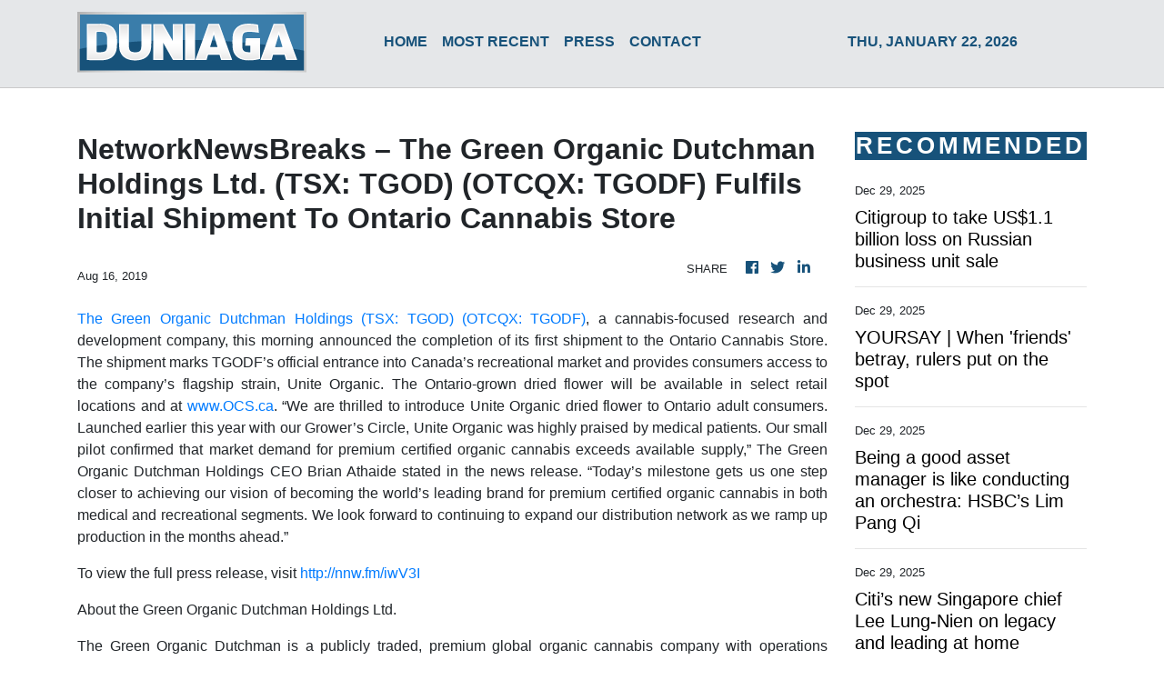

--- FILE ---
content_type: text/css
request_url: https://duniaga.com/styles.17bd92df6df4adb9fcfb.css
body_size: 43595
content:
@import url("https://use.fontawesome.com/releases/v5.8.1/css/all.css");@import url("https://fonts.googleapis.com/css2?family=Overpass:wght@400;500;600;700&display=swap");:host{font-family:Overpass,sans-serif!important;font-size:16px}.carousel .carousel-indicators li{width:.625rem!important;height:.625rem!important;border-radius:50%!important;cursor:pointer}img{max-width:100%;height:auto}.hidden{visibility:hidden}.loader-overlay{position:fixed;width:100%;z-index:500000;top:0}.loader{height:4px;width:100%;position:relative;overflow:hidden;background-color:#fff}.loader:before{display:block;position:absolute;content:"";left:-200px;width:200px;height:4px;background-color:#17527a;-webkit-animation:loading 2s linear infinite;animation:loading 2s linear infinite}@-webkit-keyframes loading{0%{left:-200px;width:30%}50%{width:30%}70%{width:70%}80%{left:50%}95%{left:120%}to{left:100%}}@keyframes loading{0%{left:-200px;width:30%}50%{width:30%}70%{width:70%}80%{left:50%}95%{left:120%}to{left:100%}}a{color:#000!important}.news-content a{color:#007bff!important}.primary-bg{background:#17527a!important}.primary-text{color:#17527a!important}.text-grey{color:#d2d2d2}.uppercase{text-transform:uppercase}body,html{height:100%}body{font-family:Cairo,sans-serif!important}.full-height{min-height:80vh}a{color:unset;text-decoration:none!important;cursor:pointer!important}a:hover{text-shadow:1px 1px 1px rgba(0,0,0,.25)}.normal-img{height:inherit;-o-object-fit:cover;object-fit:cover}.error-img,.normal-img{width:100%;cursor:pointer}.error-img{height:auto;filter:grayscale(100%)}.section-heading{border-left:8px solid #17527a;padding-left:8px}.section-heading,.side-heading{margin:0 0 24px;text-transform:uppercase}.side-heading{background:#17527a;text-align:center;color:#fff}.section-heading>h4,.side-heading>h4{margin-bottom:0;font-weight:700!important;font-size:1.65em!important;letter-spacing:.15em}.border-color-green{border-color:#148f77!important}.border-color-orange{border-color:#f39c12!important}.dark-grey-text{color:rgba(0,0,0,.796078431372549)}.box-is-invalid>label>div.mat-checkbox-inner-container,.is-invalid{border:1px solid rgba(232,0,0,.72)!important}.contact-input,.contact-textarea{padding:8px}.contact-input{background:#f2f2f2;border:none}.btn-contact,.btn-search,.btn-subscribe{background:#3a7daa!important;color:#fff!important;transition:all .3 ease;cursor:pointer;font-weight:700;box-shadow:-2px 2px 5px 0 rgba(0,0,0,.34901960784313724)}nav{border-bottom:1px solid #cacaca;background:#e5e7e9}.header-date,nav a{color:#17527a!important;border-bottom:4px solid transparent;text-decoration:none;cursor:pointer;display:inline-block}.header-date{cursor:default}.header-date,.navbar .nav-item a.nav-link{font-weight:700}.nav-item.active a,.navbar .nav-item a.nav-link:hover{background:#17527a;color:#fff!important}.dropdown-menu{min-width:250px!important}.text-justify{text-align:justify}header{box-shadow:0 10px 6px -6px #d3d3d3!important}.border-top-primary{border-top:3px solid #17527a}.listbreaker_6b{background-color:#323232!important}.listbreaker_6b a{color:#007bff!important}.article-heading{text-transform:capitalize}.text-black{color:#000}.featured_3b .single-news img{height:440px!important}.breaker-bg{background-color:#202d67}.sidebar.col-4{background:linear-gradient(180deg,rgba(255,250,245,0),#fffaf5 26%,#fffaf5 81%,rgba(255,250,245,0))}.news-listing_12 .single-news .news-title{background:#17527a!important}.news-listing_12 .single-news .news-title>a>h5,.news-listing_12 .single-news .news-title>a>p{color:#fff!important}.single-news>.col-4{border:none}.subscribe-box{padding:0}.font-weight-bold{font-weight:700}.grey.lighten-5{background-color:#fafafa}.category-title{text-transform:capitalize}.article-link{color:#17527a!important}.footer-section{background-color:#2e2e2e!important}.copyright{background-color:#154360!important}@media (max-width:995px){body{font-size:15px!important}.navbar-toggler{background-color:#154360!important}}@media (max-width:770px){.col-2,.col-3,.col-4,.col-6,.col-8,.col-9,.col-10{flex:0 0 100%!important;max-width:100%!important}}@media (max-width:535px){body{font-size:14px!important}}@media (max-width:400px){.menus.d-flex{flex-direction:column;text-align:center}footer .row{display:block}footer.main-footer ul{margin:0!important}}@media (max-width:320px){body{font-size:13px!important}}.mat-badge-content{font-weight:600;font-size:12px;font-family:Roboto,Helvetica Neue,sans-serif}.mat-badge-small .mat-badge-content{font-size:9px}.mat-badge-large .mat-badge-content{font-size:24px}.mat-h1,.mat-headline,.mat-typography h1{font:400 24px/32px Roboto,Helvetica Neue,sans-serif;letter-spacing:normal;margin:0 0 16px}.mat-h2,.mat-title,.mat-typography h2{font:500 20px/32px Roboto,Helvetica Neue,sans-serif;letter-spacing:normal;margin:0 0 16px}.mat-h3,.mat-subheading-2,.mat-typography h3{font:400 16px/28px Roboto,Helvetica Neue,sans-serif;letter-spacing:normal;margin:0 0 16px}.mat-h4,.mat-subheading-1,.mat-typography h4{font:400 15px/24px Roboto,Helvetica Neue,sans-serif;letter-spacing:normal;margin:0 0 16px}.mat-h5,.mat-typography h5{font:400 11.62px/20px Roboto,Helvetica Neue,sans-serif;margin:0 0 12px}.mat-h6,.mat-typography h6{font:400 9.38px/20px Roboto,Helvetica Neue,sans-serif;margin:0 0 12px}.mat-body-2,.mat-body-strong{font:500 14px/24px Roboto,Helvetica Neue,sans-serif;letter-spacing:normal}.mat-body,.mat-body-1,.mat-typography{font:400 14px/20px Roboto,Helvetica Neue,sans-serif;letter-spacing:normal}.mat-body-1 p,.mat-body p,.mat-typography p{margin:0 0 12px}.mat-caption,.mat-small{font:400 12px/20px Roboto,Helvetica Neue,sans-serif;letter-spacing:normal}.mat-display-4,.mat-typography .mat-display-4{font:300 112px/112px Roboto,Helvetica Neue,sans-serif;letter-spacing:-.05em;margin:0 0 56px}.mat-display-3,.mat-typography .mat-display-3{font:400 56px/56px Roboto,Helvetica Neue,sans-serif;letter-spacing:-.02em;margin:0 0 64px}.mat-display-2,.mat-typography .mat-display-2{font:400 45px/48px Roboto,Helvetica Neue,sans-serif;letter-spacing:-.005em;margin:0 0 64px}.mat-display-1,.mat-typography .mat-display-1{font:400 34px/40px Roboto,Helvetica Neue,sans-serif;letter-spacing:normal;margin:0 0 64px}.mat-bottom-sheet-container{font:400 14px/20px Roboto,Helvetica Neue,sans-serif;letter-spacing:normal}.mat-button,.mat-fab,.mat-flat-button,.mat-icon-button,.mat-mini-fab,.mat-raised-button,.mat-stroked-button{font-family:Roboto,Helvetica Neue,sans-serif;font-size:14px;font-weight:500}.mat-button-toggle,.mat-card{font-family:Roboto,Helvetica Neue,sans-serif}.mat-card-title{font-size:24px;font-weight:500}.mat-card-header .mat-card-title{font-size:20px}.mat-card-content,.mat-card-subtitle{font-size:14px}.mat-checkbox{font-family:Roboto,Helvetica Neue,sans-serif}.mat-checkbox-layout .mat-checkbox-label{line-height:24px}.mat-chip{font-size:14px;font-weight:500}.mat-chip .mat-chip-remove.mat-icon,.mat-chip .mat-chip-trailing-icon.mat-icon{font-size:18px}.mat-table{font-family:Roboto,Helvetica Neue,sans-serif}.mat-header-cell{font-size:12px;font-weight:500}.mat-cell,.mat-footer-cell{font-size:14px}.mat-calendar{font-family:Roboto,Helvetica Neue,sans-serif}.mat-calendar-body{font-size:13px}.mat-calendar-body-label,.mat-calendar-period-button{font-size:14px;font-weight:500}.mat-calendar-table-header th{font-size:11px;font-weight:400}.mat-dialog-title{font:500 20px/32px Roboto,Helvetica Neue,sans-serif;letter-spacing:normal}.mat-expansion-panel-header{font-family:Roboto,Helvetica Neue,sans-serif;font-size:15px;font-weight:400}.mat-expansion-panel-content{font:400 14px/20px Roboto,Helvetica Neue,sans-serif;letter-spacing:normal}.mat-form-field{font-size:inherit;font-weight:400;line-height:1.125;font-family:Roboto,Helvetica Neue,sans-serif;letter-spacing:normal}.mat-form-field-wrapper{padding-bottom:1.34375em}.mat-form-field-prefix .mat-icon,.mat-form-field-suffix .mat-icon{font-size:150%;line-height:1.125}.mat-form-field-prefix .mat-icon-button,.mat-form-field-suffix .mat-icon-button{height:1.5em;width:1.5em}.mat-form-field-prefix .mat-icon-button .mat-icon,.mat-form-field-suffix .mat-icon-button .mat-icon{height:1.125em;line-height:1.125}.mat-form-field-infix{padding:.5em 0;border-top:.84375em solid transparent}.mat-form-field-can-float.mat-form-field-should-float .mat-form-field-label,.mat-form-field-can-float .mat-input-server:focus+.mat-form-field-label-wrapper .mat-form-field-label{transform:translateY(-1.34375em) scale(.75);width:133.3333333333%}.mat-form-field-can-float .mat-input-server[label]:not(:label-shown)+.mat-form-field-label-wrapper .mat-form-field-label{transform:translateY(-1.34374em) scale(.75);width:133.3333433333%}.mat-form-field-label-wrapper{top:-.84375em;padding-top:.84375em}.mat-form-field-label{top:1.34375em}.mat-form-field-underline{bottom:1.34375em}.mat-form-field-subscript-wrapper{font-size:75%;margin-top:.6666666667em;top:calc(100% - 1.79167em)}.mat-form-field-appearance-legacy .mat-form-field-wrapper{padding-bottom:1.25em}.mat-form-field-appearance-legacy .mat-form-field-infix{padding:.4375em 0}.mat-form-field-appearance-legacy.mat-form-field-can-float.mat-form-field-should-float .mat-form-field-label,.mat-form-field-appearance-legacy.mat-form-field-can-float .mat-input-server:focus+.mat-form-field-label-wrapper .mat-form-field-label{transform:translateY(-1.28125em) scale(.75) perspective(100px) translateZ(.001px);-ms-transform:translateY(-1.28125em) scale(.75);width:133.3333333333%}.mat-form-field-appearance-legacy.mat-form-field-can-float .mat-form-field-autofill-control:-webkit-autofill+.mat-form-field-label-wrapper .mat-form-field-label{transform:translateY(-1.28125em) scale(.75) perspective(100px) translateZ(.00101px);-ms-transform:translateY(-1.28124em) scale(.75);width:133.3333433333%}.mat-form-field-appearance-legacy.mat-form-field-can-float .mat-input-server[label]:not(:label-shown)+.mat-form-field-label-wrapper .mat-form-field-label{transform:translateY(-1.28125em) scale(.75) perspective(100px) translateZ(.00102px);-ms-transform:translateY(-1.28123em) scale(.75);width:133.3333533333%}.mat-form-field-appearance-legacy .mat-form-field-label{top:1.28125em}.mat-form-field-appearance-legacy .mat-form-field-underline{bottom:1.25em}.mat-form-field-appearance-legacy .mat-form-field-subscript-wrapper{margin-top:.5416666667em;top:calc(100% - 1.66667em)}@media print{.mat-form-field-appearance-legacy.mat-form-field-can-float.mat-form-field-should-float .mat-form-field-label,.mat-form-field-appearance-legacy.mat-form-field-can-float .mat-input-server:focus+.mat-form-field-label-wrapper .mat-form-field-label{transform:translateY(-1.28122em) scale(.75)}.mat-form-field-appearance-legacy.mat-form-field-can-float .mat-form-field-autofill-control:-webkit-autofill+.mat-form-field-label-wrapper .mat-form-field-label{transform:translateY(-1.28121em) scale(.75)}.mat-form-field-appearance-legacy.mat-form-field-can-float .mat-input-server[label]:not(:label-shown)+.mat-form-field-label-wrapper .mat-form-field-label{transform:translateY(-1.2812em) scale(.75)}}.mat-form-field-appearance-fill .mat-form-field-infix{padding:.25em 0 .75em}.mat-form-field-appearance-fill .mat-form-field-label{top:1.09375em;margin-top:-.5em}.mat-form-field-appearance-fill.mat-form-field-can-float.mat-form-field-should-float .mat-form-field-label,.mat-form-field-appearance-fill.mat-form-field-can-float .mat-input-server:focus+.mat-form-field-label-wrapper .mat-form-field-label{transform:translateY(-.59375em) scale(.75);width:133.3333333333%}.mat-form-field-appearance-fill.mat-form-field-can-float .mat-input-server[label]:not(:label-shown)+.mat-form-field-label-wrapper .mat-form-field-label{transform:translateY(-.59374em) scale(.75);width:133.3333433333%}.mat-form-field-appearance-outline .mat-form-field-infix{padding:1em 0}.mat-form-field-appearance-outline .mat-form-field-label{top:1.84375em;margin-top:-.25em}.mat-form-field-appearance-outline.mat-form-field-can-float.mat-form-field-should-float .mat-form-field-label,.mat-form-field-appearance-outline.mat-form-field-can-float .mat-input-server:focus+.mat-form-field-label-wrapper .mat-form-field-label{transform:translateY(-1.59375em) scale(.75);width:133.3333333333%}.mat-form-field-appearance-outline.mat-form-field-can-float .mat-input-server[label]:not(:label-shown)+.mat-form-field-label-wrapper .mat-form-field-label{transform:translateY(-1.59374em) scale(.75);width:133.3333433333%}.mat-grid-tile-footer,.mat-grid-tile-header{font-size:14px}.mat-grid-tile-footer .mat-line,.mat-grid-tile-header .mat-line{white-space:nowrap;overflow:hidden;text-overflow:ellipsis;display:block;box-sizing:border-box}.mat-grid-tile-footer .mat-line:nth-child(n+2),.mat-grid-tile-header .mat-line:nth-child(n+2){font-size:12px}input.mat-input-element{margin-top:-.0625em}.mat-menu-item{font-family:Roboto,Helvetica Neue,sans-serif;font-size:14px;font-weight:400}.mat-paginator,.mat-paginator-page-size .mat-select-trigger{font-family:Roboto,Helvetica Neue,sans-serif;font-size:12px}.mat-radio-button,.mat-select{font-family:Roboto,Helvetica Neue,sans-serif}.mat-select-trigger{height:1.125em}.mat-slide-toggle-content,.mat-slider-thumb-label-text{font-family:Roboto,Helvetica Neue,sans-serif}.mat-slider-thumb-label-text{font-size:12px;font-weight:500}.mat-stepper-horizontal,.mat-stepper-vertical{font-family:Roboto,Helvetica Neue,sans-serif}.mat-step-label{font-size:14px;font-weight:400}.mat-step-sub-label-error{font-weight:400}.mat-step-label-error{font-size:14px}.mat-step-label-selected{font-size:14px;font-weight:500}.mat-tab-group,.mat-tab-label,.mat-tab-link{font-family:Roboto,Helvetica Neue,sans-serif}.mat-tab-label,.mat-tab-link{font-size:14px;font-weight:500}.mat-toolbar,.mat-toolbar h1,.mat-toolbar h2,.mat-toolbar h3,.mat-toolbar h4,.mat-toolbar h5,.mat-toolbar h6{font:500 20px/32px Roboto,Helvetica Neue,sans-serif;letter-spacing:normal;margin:0}.mat-tooltip{font-family:Roboto,Helvetica Neue,sans-serif;font-size:10px;padding-top:6px;padding-bottom:6px}.mat-tooltip-handset{font-size:14px;padding-top:8px;padding-bottom:8px}.mat-list-item,.mat-list-option{font-family:Roboto,Helvetica Neue,sans-serif}.mat-list-base .mat-list-item{font-size:16px}.mat-list-base .mat-list-item .mat-line{white-space:nowrap;overflow:hidden;text-overflow:ellipsis;display:block;box-sizing:border-box}.mat-list-base .mat-list-item .mat-line:nth-child(n+2){font-size:14px}.mat-list-base .mat-list-option{font-size:16px}.mat-list-base .mat-list-option .mat-line{white-space:nowrap;overflow:hidden;text-overflow:ellipsis;display:block;box-sizing:border-box}.mat-list-base .mat-list-option .mat-line:nth-child(n+2){font-size:14px}.mat-list-base .mat-subheader{font-family:Roboto,Helvetica Neue,sans-serif;font-size:14px;font-weight:500}.mat-list-base[dense] .mat-list-item{font-size:12px}.mat-list-base[dense] .mat-list-item .mat-line{white-space:nowrap;overflow:hidden;text-overflow:ellipsis;display:block;box-sizing:border-box}.mat-list-base[dense] .mat-list-item .mat-line:nth-child(n+2),.mat-list-base[dense] .mat-list-option{font-size:12px}.mat-list-base[dense] .mat-list-option .mat-line{white-space:nowrap;overflow:hidden;text-overflow:ellipsis;display:block;box-sizing:border-box}.mat-list-base[dense] .mat-list-option .mat-line:nth-child(n+2){font-size:12px}.mat-list-base[dense] .mat-subheader{font-family:Roboto,Helvetica Neue,sans-serif;font-size:12px;font-weight:500}.mat-option{font-family:Roboto,Helvetica Neue,sans-serif;font-size:16px}.mat-optgroup-label{font:500 14px/24px Roboto,Helvetica Neue,sans-serif;letter-spacing:normal}.mat-simple-snackbar{font-family:Roboto,Helvetica Neue,sans-serif;font-size:14px}.mat-simple-snackbar-action{line-height:1;font-family:inherit;font-size:inherit;font-weight:500}.mat-tree{font-family:Roboto,Helvetica Neue,sans-serif}.mat-nested-tree-node,.mat-tree-node{font-weight:400;font-size:14px}.mat-ripple{overflow:hidden;position:relative}.mat-ripple:not(:empty){transform:translateZ(0)}.mat-ripple.mat-ripple-unbounded{overflow:visible}.mat-ripple-element{position:absolute;border-radius:50%;pointer-events:none;transition:opacity,transform 0ms cubic-bezier(0,0,.2,1);transform:scale(0)}.cdk-high-contrast-active .mat-ripple-element{display:none}.cdk-visually-hidden{border:0;clip:rect(0 0 0 0);height:1px;margin:-1px;overflow:hidden;padding:0;position:absolute;width:1px;outline:0;-webkit-appearance:none;-moz-appearance:none}.cdk-global-overlay-wrapper,.cdk-overlay-container{pointer-events:none;top:0;left:0;height:100%;width:100%}.cdk-overlay-container{position:fixed;z-index:1000}.cdk-overlay-container:empty{display:none}.cdk-global-overlay-wrapper,.cdk-overlay-pane{display:flex;position:absolute;z-index:1000}.cdk-overlay-pane{pointer-events:auto;box-sizing:border-box;max-width:100%;max-height:100%}.cdk-overlay-backdrop{position:absolute;top:0;bottom:0;left:0;right:0;z-index:1000;pointer-events:auto;-webkit-tap-highlight-color:transparent;transition:opacity .4s cubic-bezier(.25,.8,.25,1);opacity:0}.cdk-overlay-backdrop.cdk-overlay-backdrop-showing{opacity:1}@media screen and (-ms-high-contrast:active){.cdk-overlay-backdrop.cdk-overlay-backdrop-showing{opacity:.6}}.cdk-overlay-dark-backdrop{background:rgba(0,0,0,.32)}.cdk-overlay-transparent-backdrop,.cdk-overlay-transparent-backdrop.cdk-overlay-backdrop-showing{opacity:0}.cdk-overlay-connected-position-bounding-box{position:absolute;z-index:1000;display:flex;flex-direction:column;min-width:1px;min-height:1px}.cdk-global-scrollblock{position:fixed;width:100%;overflow-y:scroll}@-webkit-keyframes cdk-text-field-autofill-start{
  /*!*/}@keyframes cdk-text-field-autofill-start{
  /*!*/}@-webkit-keyframes cdk-text-field-autofill-end{
  /*!*/}@keyframes cdk-text-field-autofill-end{
  /*!*/}.cdk-text-field-autofill-monitored:-webkit-autofill{-webkit-animation:cdk-text-field-autofill-start 0s 1ms;animation:cdk-text-field-autofill-start 0s 1ms}.cdk-text-field-autofill-monitored:not(:-webkit-autofill){-webkit-animation:cdk-text-field-autofill-end 0s 1ms;animation:cdk-text-field-autofill-end 0s 1ms}textarea.cdk-textarea-autosize{resize:none}textarea.cdk-textarea-autosize-measuring{padding:2px 0!important;box-sizing:content-box!important;height:auto!important;overflow:hidden!important}textarea.cdk-textarea-autosize-measuring-firefox{padding:2px 0!important;box-sizing:content-box!important;height:0!important}.mat-ripple-element{background-color:rgba(0,0,0,.1)}.mat-option{color:rgba(0,0,0,.87)}.mat-option.mat-active,.mat-option.mat-selected:not(.mat-option-multiple):not(.mat-option-disabled),.mat-option:focus:not(.mat-option-disabled),.mat-option:hover:not(.mat-option-disabled){background:rgba(0,0,0,.04)}.mat-option.mat-active{color:rgba(0,0,0,.87)}.mat-option.mat-option-disabled{color:rgba(0,0,0,.38)}.mat-primary .mat-option.mat-selected:not(.mat-option-disabled){color:#3f51b5}.mat-accent .mat-option.mat-selected:not(.mat-option-disabled){color:#ff4081}.mat-warn .mat-option.mat-selected:not(.mat-option-disabled){color:#f44336}.mat-optgroup-label{color:rgba(0,0,0,.54)}.mat-optgroup-disabled .mat-optgroup-label{color:rgba(0,0,0,.38)}.mat-pseudo-checkbox{color:rgba(0,0,0,.54)}.mat-pseudo-checkbox:after{color:#fafafa}.mat-pseudo-checkbox-disabled{color:#b0b0b0}.mat-primary .mat-pseudo-checkbox-checked,.mat-primary .mat-pseudo-checkbox-indeterminate{background:#3f51b5}.mat-accent .mat-pseudo-checkbox-checked,.mat-accent .mat-pseudo-checkbox-indeterminate,.mat-pseudo-checkbox-checked,.mat-pseudo-checkbox-indeterminate{background:#ff4081}.mat-warn .mat-pseudo-checkbox-checked,.mat-warn .mat-pseudo-checkbox-indeterminate{background:#f44336}.mat-pseudo-checkbox-checked.mat-pseudo-checkbox-disabled,.mat-pseudo-checkbox-indeterminate.mat-pseudo-checkbox-disabled{background:#b0b0b0}.mat-elevation-z0{box-shadow:0 0 0 0 rgba(0,0,0,.2),0 0 0 0 rgba(0,0,0,.14),0 0 0 0 rgba(0,0,0,.12)}.mat-elevation-z1{box-shadow:0 2px 1px -1px rgba(0,0,0,.2),0 1px 1px 0 rgba(0,0,0,.14),0 1px 3px 0 rgba(0,0,0,.12)}.mat-elevation-z2{box-shadow:0 3px 1px -2px rgba(0,0,0,.2),0 2px 2px 0 rgba(0,0,0,.14),0 1px 5px 0 rgba(0,0,0,.12)}.mat-elevation-z3{box-shadow:0 3px 3px -2px rgba(0,0,0,.2),0 3px 4px 0 rgba(0,0,0,.14),0 1px 8px 0 rgba(0,0,0,.12)}.mat-elevation-z4{box-shadow:0 2px 4px -1px rgba(0,0,0,.2),0 4px 5px 0 rgba(0,0,0,.14),0 1px 10px 0 rgba(0,0,0,.12)}.mat-elevation-z5{box-shadow:0 3px 5px -1px rgba(0,0,0,.2),0 5px 8px 0 rgba(0,0,0,.14),0 1px 14px 0 rgba(0,0,0,.12)}.mat-elevation-z6{box-shadow:0 3px 5px -1px rgba(0,0,0,.2),0 6px 10px 0 rgba(0,0,0,.14),0 1px 18px 0 rgba(0,0,0,.12)}.mat-elevation-z7{box-shadow:0 4px 5px -2px rgba(0,0,0,.2),0 7px 10px 1px rgba(0,0,0,.14),0 2px 16px 1px rgba(0,0,0,.12)}.mat-elevation-z8{box-shadow:0 5px 5px -3px rgba(0,0,0,.2),0 8px 10px 1px rgba(0,0,0,.14),0 3px 14px 2px rgba(0,0,0,.12)}.mat-elevation-z9{box-shadow:0 5px 6px -3px rgba(0,0,0,.2),0 9px 12px 1px rgba(0,0,0,.14),0 3px 16px 2px rgba(0,0,0,.12)}.mat-elevation-z10{box-shadow:0 6px 6px -3px rgba(0,0,0,.2),0 10px 14px 1px rgba(0,0,0,.14),0 4px 18px 3px rgba(0,0,0,.12)}.mat-elevation-z11{box-shadow:0 6px 7px -4px rgba(0,0,0,.2),0 11px 15px 1px rgba(0,0,0,.14),0 4px 20px 3px rgba(0,0,0,.12)}.mat-elevation-z12{box-shadow:0 7px 8px -4px rgba(0,0,0,.2),0 12px 17px 2px rgba(0,0,0,.14),0 5px 22px 4px rgba(0,0,0,.12)}.mat-elevation-z13{box-shadow:0 7px 8px -4px rgba(0,0,0,.2),0 13px 19px 2px rgba(0,0,0,.14),0 5px 24px 4px rgba(0,0,0,.12)}.mat-elevation-z14{box-shadow:0 7px 9px -4px rgba(0,0,0,.2),0 14px 21px 2px rgba(0,0,0,.14),0 5px 26px 4px rgba(0,0,0,.12)}.mat-elevation-z15{box-shadow:0 8px 9px -5px rgba(0,0,0,.2),0 15px 22px 2px rgba(0,0,0,.14),0 6px 28px 5px rgba(0,0,0,.12)}.mat-elevation-z16{box-shadow:0 8px 10px -5px rgba(0,0,0,.2),0 16px 24px 2px rgba(0,0,0,.14),0 6px 30px 5px rgba(0,0,0,.12)}.mat-elevation-z17{box-shadow:0 8px 11px -5px rgba(0,0,0,.2),0 17px 26px 2px rgba(0,0,0,.14),0 6px 32px 5px rgba(0,0,0,.12)}.mat-elevation-z18{box-shadow:0 9px 11px -5px rgba(0,0,0,.2),0 18px 28px 2px rgba(0,0,0,.14),0 7px 34px 6px rgba(0,0,0,.12)}.mat-elevation-z19{box-shadow:0 9px 12px -6px rgba(0,0,0,.2),0 19px 29px 2px rgba(0,0,0,.14),0 7px 36px 6px rgba(0,0,0,.12)}.mat-elevation-z20{box-shadow:0 10px 13px -6px rgba(0,0,0,.2),0 20px 31px 3px rgba(0,0,0,.14),0 8px 38px 7px rgba(0,0,0,.12)}.mat-elevation-z21{box-shadow:0 10px 13px -6px rgba(0,0,0,.2),0 21px 33px 3px rgba(0,0,0,.14),0 8px 40px 7px rgba(0,0,0,.12)}.mat-elevation-z22{box-shadow:0 10px 14px -6px rgba(0,0,0,.2),0 22px 35px 3px rgba(0,0,0,.14),0 8px 42px 7px rgba(0,0,0,.12)}.mat-elevation-z23{box-shadow:0 11px 14px -7px rgba(0,0,0,.2),0 23px 36px 3px rgba(0,0,0,.14),0 9px 44px 8px rgba(0,0,0,.12)}.mat-elevation-z24{box-shadow:0 11px 15px -7px rgba(0,0,0,.2),0 24px 38px 3px rgba(0,0,0,.14),0 9px 46px 8px rgba(0,0,0,.12)}.mat-app-background{background-color:#fafafa;color:rgba(0,0,0,.87)}.mat-theme-loaded-marker{display:none}.mat-autocomplete-panel{background:#fff;color:rgba(0,0,0,.87)}.mat-autocomplete-panel:not([class*=mat-elevation-z]){box-shadow:0 2px 4px -1px rgba(0,0,0,.2),0 4px 5px 0 rgba(0,0,0,.14),0 1px 10px 0 rgba(0,0,0,.12)}.mat-autocomplete-panel .mat-option.mat-selected:not(.mat-active):not(:hover){background:#fff}.mat-autocomplete-panel .mat-option.mat-selected:not(.mat-active):not(:hover):not(.mat-option-disabled){color:rgba(0,0,0,.87)}.mat-badge-content{color:#fff;background:#3f51b5}.cdk-high-contrast-active .mat-badge-content{outline:1px solid;border-radius:0}.mat-badge-accent .mat-badge-content{background:#ff4081;color:#fff}.mat-badge-warn .mat-badge-content{color:#fff;background:#f44336}.mat-badge{position:relative}.mat-badge-hidden .mat-badge-content{display:none}.mat-badge-disabled .mat-badge-content{background:#b9b9b9;color:rgba(0,0,0,.38)}.mat-badge-content{position:absolute;text-align:center;display:inline-block;border-radius:50%;transition:transform .2s ease-in-out;transform:scale(.6);overflow:hidden;white-space:nowrap;text-overflow:ellipsis;pointer-events:none}.mat-badge-content._mat-animation-noopable,.ng-animate-disabled .mat-badge-content{transition:none}.mat-badge-content.mat-badge-active{transform:none}.mat-badge-small .mat-badge-content{width:16px;height:16px;line-height:16px}.mat-badge-small.mat-badge-above .mat-badge-content{top:-8px}.mat-badge-small.mat-badge-below .mat-badge-content{bottom:-8px}.mat-badge-small.mat-badge-before .mat-badge-content{left:-16px}[dir=rtl] .mat-badge-small.mat-badge-before .mat-badge-content{left:auto;right:-16px}.mat-badge-small.mat-badge-after .mat-badge-content{right:-16px}[dir=rtl] .mat-badge-small.mat-badge-after .mat-badge-content{right:auto;left:-16px}.mat-badge-small.mat-badge-overlap.mat-badge-before .mat-badge-content{left:-8px}[dir=rtl] .mat-badge-small.mat-badge-overlap.mat-badge-before .mat-badge-content{left:auto;right:-8px}.mat-badge-small.mat-badge-overlap.mat-badge-after .mat-badge-content{right:-8px}[dir=rtl] .mat-badge-small.mat-badge-overlap.mat-badge-after .mat-badge-content{right:auto;left:-8px}.mat-badge-medium .mat-badge-content{width:22px;height:22px;line-height:22px}.mat-badge-medium.mat-badge-above .mat-badge-content{top:-11px}.mat-badge-medium.mat-badge-below .mat-badge-content{bottom:-11px}.mat-badge-medium.mat-badge-before .mat-badge-content{left:-22px}[dir=rtl] .mat-badge-medium.mat-badge-before .mat-badge-content{left:auto;right:-22px}.mat-badge-medium.mat-badge-after .mat-badge-content{right:-22px}[dir=rtl] .mat-badge-medium.mat-badge-after .mat-badge-content{right:auto;left:-22px}.mat-badge-medium.mat-badge-overlap.mat-badge-before .mat-badge-content{left:-11px}[dir=rtl] .mat-badge-medium.mat-badge-overlap.mat-badge-before .mat-badge-content{left:auto;right:-11px}.mat-badge-medium.mat-badge-overlap.mat-badge-after .mat-badge-content{right:-11px}[dir=rtl] .mat-badge-medium.mat-badge-overlap.mat-badge-after .mat-badge-content{right:auto;left:-11px}.mat-badge-large .mat-badge-content{width:28px;height:28px;line-height:28px}.mat-badge-large.mat-badge-above .mat-badge-content{top:-14px}.mat-badge-large.mat-badge-below .mat-badge-content{bottom:-14px}.mat-badge-large.mat-badge-before .mat-badge-content{left:-28px}[dir=rtl] .mat-badge-large.mat-badge-before .mat-badge-content{left:auto;right:-28px}.mat-badge-large.mat-badge-after .mat-badge-content{right:-28px}[dir=rtl] .mat-badge-large.mat-badge-after .mat-badge-content{right:auto;left:-28px}.mat-badge-large.mat-badge-overlap.mat-badge-before .mat-badge-content{left:-14px}[dir=rtl] .mat-badge-large.mat-badge-overlap.mat-badge-before .mat-badge-content{left:auto;right:-14px}.mat-badge-large.mat-badge-overlap.mat-badge-after .mat-badge-content{right:-14px}[dir=rtl] .mat-badge-large.mat-badge-overlap.mat-badge-after .mat-badge-content{right:auto;left:-14px}.mat-bottom-sheet-container{box-shadow:0 8px 10px -5px rgba(0,0,0,.2),0 16px 24px 2px rgba(0,0,0,.14),0 6px 30px 5px rgba(0,0,0,.12);background:#fff;color:rgba(0,0,0,.87)}.mat-button,.mat-icon-button,.mat-stroked-button{color:inherit;background:transparent}.mat-button.mat-primary,.mat-icon-button.mat-primary,.mat-stroked-button.mat-primary{color:#3f51b5}.mat-button.mat-accent,.mat-icon-button.mat-accent,.mat-stroked-button.mat-accent{color:#ff4081}.mat-button.mat-warn,.mat-icon-button.mat-warn,.mat-stroked-button.mat-warn{color:#f44336}.mat-button.mat-accent[disabled],.mat-button.mat-primary[disabled],.mat-button.mat-warn[disabled],.mat-button[disabled][disabled],.mat-icon-button.mat-accent[disabled],.mat-icon-button.mat-primary[disabled],.mat-icon-button.mat-warn[disabled],.mat-icon-button[disabled][disabled],.mat-stroked-button.mat-accent[disabled],.mat-stroked-button.mat-primary[disabled],.mat-stroked-button.mat-warn[disabled],.mat-stroked-button[disabled][disabled]{color:rgba(0,0,0,.26)}.mat-button.mat-primary .mat-button-focus-overlay,.mat-icon-button.mat-primary .mat-button-focus-overlay,.mat-stroked-button.mat-primary .mat-button-focus-overlay{background-color:#3f51b5}.mat-button.mat-accent .mat-button-focus-overlay,.mat-icon-button.mat-accent .mat-button-focus-overlay,.mat-stroked-button.mat-accent .mat-button-focus-overlay{background-color:#ff4081}.mat-button.mat-warn .mat-button-focus-overlay,.mat-icon-button.mat-warn .mat-button-focus-overlay,.mat-stroked-button.mat-warn .mat-button-focus-overlay{background-color:#f44336}.mat-button[disabled] .mat-button-focus-overlay,.mat-icon-button[disabled] .mat-button-focus-overlay,.mat-stroked-button[disabled] .mat-button-focus-overlay{background-color:transparent}.mat-button .mat-ripple-element,.mat-icon-button .mat-ripple-element,.mat-stroked-button .mat-ripple-element{opacity:.1;background-color:currentColor}.mat-button-focus-overlay{background:#000}.mat-stroked-button:not([disabled]){border-color:rgba(0,0,0,.12)}.mat-fab,.mat-flat-button,.mat-mini-fab,.mat-raised-button{color:rgba(0,0,0,.87);background-color:#fff}.mat-fab.mat-accent,.mat-fab.mat-primary,.mat-fab.mat-warn,.mat-flat-button.mat-accent,.mat-flat-button.mat-primary,.mat-flat-button.mat-warn,.mat-mini-fab.mat-accent,.mat-mini-fab.mat-primary,.mat-mini-fab.mat-warn,.mat-raised-button.mat-accent,.mat-raised-button.mat-primary,.mat-raised-button.mat-warn{color:#fff}.mat-fab.mat-accent[disabled],.mat-fab.mat-primary[disabled],.mat-fab.mat-warn[disabled],.mat-fab[disabled][disabled],.mat-flat-button.mat-accent[disabled],.mat-flat-button.mat-primary[disabled],.mat-flat-button.mat-warn[disabled],.mat-flat-button[disabled][disabled],.mat-mini-fab.mat-accent[disabled],.mat-mini-fab.mat-primary[disabled],.mat-mini-fab.mat-warn[disabled],.mat-mini-fab[disabled][disabled],.mat-raised-button.mat-accent[disabled],.mat-raised-button.mat-primary[disabled],.mat-raised-button.mat-warn[disabled],.mat-raised-button[disabled][disabled]{color:rgba(0,0,0,.26)}.mat-fab.mat-primary,.mat-flat-button.mat-primary,.mat-mini-fab.mat-primary,.mat-raised-button.mat-primary{background-color:#3f51b5}.mat-fab.mat-accent,.mat-flat-button.mat-accent,.mat-mini-fab.mat-accent,.mat-raised-button.mat-accent{background-color:#ff4081}.mat-fab.mat-warn,.mat-flat-button.mat-warn,.mat-mini-fab.mat-warn,.mat-raised-button.mat-warn{background-color:#f44336}.mat-fab.mat-accent[disabled],.mat-fab.mat-primary[disabled],.mat-fab.mat-warn[disabled],.mat-fab[disabled][disabled],.mat-flat-button.mat-accent[disabled],.mat-flat-button.mat-primary[disabled],.mat-flat-button.mat-warn[disabled],.mat-flat-button[disabled][disabled],.mat-mini-fab.mat-accent[disabled],.mat-mini-fab.mat-primary[disabled],.mat-mini-fab.mat-warn[disabled],.mat-mini-fab[disabled][disabled],.mat-raised-button.mat-accent[disabled],.mat-raised-button.mat-primary[disabled],.mat-raised-button.mat-warn[disabled],.mat-raised-button[disabled][disabled]{background-color:rgba(0,0,0,.12)}.mat-fab.mat-accent .mat-ripple-element,.mat-fab.mat-primary .mat-ripple-element,.mat-fab.mat-warn .mat-ripple-element,.mat-flat-button.mat-accent .mat-ripple-element,.mat-flat-button.mat-primary .mat-ripple-element,.mat-flat-button.mat-warn .mat-ripple-element,.mat-mini-fab.mat-accent .mat-ripple-element,.mat-mini-fab.mat-primary .mat-ripple-element,.mat-mini-fab.mat-warn .mat-ripple-element,.mat-raised-button.mat-accent .mat-ripple-element,.mat-raised-button.mat-primary .mat-ripple-element,.mat-raised-button.mat-warn .mat-ripple-element{background-color:hsla(0,0%,100%,.1)}.mat-flat-button:not([class*=mat-elevation-z]),.mat-stroked-button:not([class*=mat-elevation-z]){box-shadow:0 0 0 0 rgba(0,0,0,.2),0 0 0 0 rgba(0,0,0,.14),0 0 0 0 rgba(0,0,0,.12)}.mat-raised-button:not([class*=mat-elevation-z]){box-shadow:0 3px 1px -2px rgba(0,0,0,.2),0 2px 2px 0 rgba(0,0,0,.14),0 1px 5px 0 rgba(0,0,0,.12)}.mat-raised-button:not([disabled]):active:not([class*=mat-elevation-z]){box-shadow:0 5px 5px -3px rgba(0,0,0,.2),0 8px 10px 1px rgba(0,0,0,.14),0 3px 14px 2px rgba(0,0,0,.12)}.mat-raised-button[disabled]:not([class*=mat-elevation-z]){box-shadow:0 0 0 0 rgba(0,0,0,.2),0 0 0 0 rgba(0,0,0,.14),0 0 0 0 rgba(0,0,0,.12)}.mat-fab:not([class*=mat-elevation-z]),.mat-mini-fab:not([class*=mat-elevation-z]){box-shadow:0 3px 5px -1px rgba(0,0,0,.2),0 6px 10px 0 rgba(0,0,0,.14),0 1px 18px 0 rgba(0,0,0,.12)}.mat-fab:not([disabled]):active:not([class*=mat-elevation-z]),.mat-mini-fab:not([disabled]):active:not([class*=mat-elevation-z]){box-shadow:0 7px 8px -4px rgba(0,0,0,.2),0 12px 17px 2px rgba(0,0,0,.14),0 5px 22px 4px rgba(0,0,0,.12)}.mat-fab[disabled]:not([class*=mat-elevation-z]),.mat-mini-fab[disabled]:not([class*=mat-elevation-z]){box-shadow:0 0 0 0 rgba(0,0,0,.2),0 0 0 0 rgba(0,0,0,.14),0 0 0 0 rgba(0,0,0,.12)}.mat-button-toggle-group,.mat-button-toggle-standalone{box-shadow:0 3px 1px -2px rgba(0,0,0,.2),0 2px 2px 0 rgba(0,0,0,.14),0 1px 5px 0 rgba(0,0,0,.12)}.mat-button-toggle-group-appearance-standard,.mat-button-toggle-standalone.mat-button-toggle-appearance-standard{box-shadow:none}.mat-button-toggle{color:rgba(0,0,0,.38)}.mat-button-toggle .mat-button-toggle-focus-overlay{background-color:rgba(0,0,0,.12)}.mat-button-toggle-appearance-standard{color:rgba(0,0,0,.87);background:#fff}.mat-button-toggle-appearance-standard .mat-button-toggle-focus-overlay{background-color:#000}.mat-button-toggle-group-appearance-standard .mat-button-toggle+.mat-button-toggle{border-left:1px solid rgba(0,0,0,.12)}[dir=rtl] .mat-button-toggle-group-appearance-standard .mat-button-toggle+.mat-button-toggle{border-left:none;border-right:1px solid rgba(0,0,0,.12)}.mat-button-toggle-group-appearance-standard.mat-button-toggle-vertical .mat-button-toggle+.mat-button-toggle{border-left:none;border-right:none;border-top:1px solid rgba(0,0,0,.12)}.mat-button-toggle-checked{background-color:#e0e0e0;color:rgba(0,0,0,.54)}.mat-button-toggle-checked.mat-button-toggle-appearance-standard{color:rgba(0,0,0,.87)}.mat-button-toggle-disabled{color:rgba(0,0,0,.26);background-color:#eee}.mat-button-toggle-disabled.mat-button-toggle-appearance-standard{background:#fff}.mat-button-toggle-disabled.mat-button-toggle-checked{background-color:#bdbdbd}.mat-button-toggle-group-appearance-standard,.mat-button-toggle-standalone.mat-button-toggle-appearance-standard{border:1px solid rgba(0,0,0,.12)}.mat-card{background:#fff;color:rgba(0,0,0,.87)}.mat-card:not([class*=mat-elevation-z]){box-shadow:0 2px 1px -1px rgba(0,0,0,.2),0 1px 1px 0 rgba(0,0,0,.14),0 1px 3px 0 rgba(0,0,0,.12)}.mat-card.mat-card-flat:not([class*=mat-elevation-z]){box-shadow:0 0 0 0 rgba(0,0,0,.2),0 0 0 0 rgba(0,0,0,.14),0 0 0 0 rgba(0,0,0,.12)}.mat-card-subtitle{color:rgba(0,0,0,.54)}.mat-checkbox-frame{border-color:rgba(0,0,0,.54)}.mat-checkbox-checkmark{fill:#fafafa}.mat-checkbox-checkmark-path{stroke:#fafafa!important}.mat-checkbox-mixedmark{background-color:#fafafa}.mat-checkbox-checked.mat-primary .mat-checkbox-background,.mat-checkbox-indeterminate.mat-primary .mat-checkbox-background{background-color:#3f51b5}.mat-checkbox-checked.mat-accent .mat-checkbox-background,.mat-checkbox-indeterminate.mat-accent .mat-checkbox-background{background-color:#ff4081}.mat-checkbox-checked.mat-warn .mat-checkbox-background,.mat-checkbox-indeterminate.mat-warn .mat-checkbox-background{background-color:#f44336}.mat-checkbox-disabled.mat-checkbox-checked .mat-checkbox-background,.mat-checkbox-disabled.mat-checkbox-indeterminate .mat-checkbox-background{background-color:#b0b0b0}.mat-checkbox-disabled:not(.mat-checkbox-checked) .mat-checkbox-frame{border-color:#b0b0b0}.mat-checkbox-disabled .mat-checkbox-label{color:rgba(0,0,0,.54)}.mat-checkbox .mat-ripple-element{background-color:#000}.mat-checkbox-checked:not(.mat-checkbox-disabled).mat-primary .mat-ripple-element,.mat-checkbox:active:not(.mat-checkbox-disabled).mat-primary .mat-ripple-element{background:#3f51b5}.mat-checkbox-checked:not(.mat-checkbox-disabled).mat-accent .mat-ripple-element,.mat-checkbox:active:not(.mat-checkbox-disabled).mat-accent .mat-ripple-element{background:#ff4081}.mat-checkbox-checked:not(.mat-checkbox-disabled).mat-warn .mat-ripple-element,.mat-checkbox:active:not(.mat-checkbox-disabled).mat-warn .mat-ripple-element{background:#f44336}.mat-chip.mat-standard-chip{background-color:#e0e0e0;color:rgba(0,0,0,.87)}.mat-chip.mat-standard-chip .mat-chip-remove{color:rgba(0,0,0,.87);opacity:.4}.mat-chip.mat-standard-chip:not(.mat-chip-disabled):active{box-shadow:0 3px 3px -2px rgba(0,0,0,.2),0 3px 4px 0 rgba(0,0,0,.14),0 1px 8px 0 rgba(0,0,0,.12)}.mat-chip.mat-standard-chip:not(.mat-chip-disabled) .mat-chip-remove:hover{opacity:.54}.mat-chip.mat-standard-chip.mat-chip-disabled{opacity:.4}.mat-chip.mat-standard-chip:after{background:#000}.mat-chip.mat-standard-chip.mat-chip-selected.mat-primary{background-color:#3f51b5;color:#fff}.mat-chip.mat-standard-chip.mat-chip-selected.mat-primary .mat-chip-remove{color:#fff;opacity:.4}.mat-chip.mat-standard-chip.mat-chip-selected.mat-primary .mat-ripple-element{background-color:hsla(0,0%,100%,.1)}.mat-chip.mat-standard-chip.mat-chip-selected.mat-warn{background-color:#f44336;color:#fff}.mat-chip.mat-standard-chip.mat-chip-selected.mat-warn .mat-chip-remove{color:#fff;opacity:.4}.mat-chip.mat-standard-chip.mat-chip-selected.mat-warn .mat-ripple-element{background-color:hsla(0,0%,100%,.1)}.mat-chip.mat-standard-chip.mat-chip-selected.mat-accent{background-color:#ff4081;color:#fff}.mat-chip.mat-standard-chip.mat-chip-selected.mat-accent .mat-chip-remove{color:#fff;opacity:.4}.mat-chip.mat-standard-chip.mat-chip-selected.mat-accent .mat-ripple-element{background-color:hsla(0,0%,100%,.1)}.mat-table{background:#fff}.mat-table-sticky,.mat-table tbody,.mat-table tfoot,.mat-table thead,[mat-footer-row],[mat-header-row],[mat-row],mat-footer-row,mat-header-row,mat-row{background:inherit}mat-footer-row,mat-header-row,mat-row,td.mat-cell,td.mat-footer-cell,th.mat-header-cell{border-bottom-color:rgba(0,0,0,.12)}.mat-header-cell{color:rgba(0,0,0,.54)}.mat-cell,.mat-footer-cell{color:rgba(0,0,0,.87)}.mat-calendar-arrow{border-top-color:rgba(0,0,0,.54)}.mat-datepicker-content .mat-calendar-next-button,.mat-datepicker-content .mat-calendar-previous-button,.mat-datepicker-toggle{color:rgba(0,0,0,.54)}.mat-calendar-table-header{color:rgba(0,0,0,.38)}.mat-calendar-table-header-divider:after{background:rgba(0,0,0,.12)}.mat-calendar-body-label{color:rgba(0,0,0,.54)}.mat-calendar-body-cell-content{color:rgba(0,0,0,.87);border-color:transparent}.mat-calendar-body-disabled>.mat-calendar-body-cell-content:not(.mat-calendar-body-selected){color:rgba(0,0,0,.38)}.cdk-keyboard-focused .mat-calendar-body-active>.mat-calendar-body-cell-content:not(.mat-calendar-body-selected),.cdk-program-focused .mat-calendar-body-active>.mat-calendar-body-cell-content:not(.mat-calendar-body-selected),.mat-calendar-body-cell:not(.mat-calendar-body-disabled):hover>.mat-calendar-body-cell-content:not(.mat-calendar-body-selected){background-color:rgba(0,0,0,.04)}.mat-calendar-body-today:not(.mat-calendar-body-selected){border-color:rgba(0,0,0,.38)}.mat-calendar-body-disabled>.mat-calendar-body-today:not(.mat-calendar-body-selected){border-color:rgba(0,0,0,.18)}.mat-calendar-body-selected{background-color:#3f51b5;color:#fff}.mat-calendar-body-disabled>.mat-calendar-body-selected{background-color:rgba(63,81,181,.4)}.mat-calendar-body-today.mat-calendar-body-selected{box-shadow:inset 0 0 0 1px #fff}.mat-datepicker-content{box-shadow:0 2px 4px -1px rgba(0,0,0,.2),0 4px 5px 0 rgba(0,0,0,.14),0 1px 10px 0 rgba(0,0,0,.12);background-color:#fff;color:rgba(0,0,0,.87)}.mat-datepicker-content.mat-accent .mat-calendar-body-selected{background-color:#ff4081;color:#fff}.mat-datepicker-content.mat-accent .mat-calendar-body-disabled>.mat-calendar-body-selected{background-color:rgba(255,64,129,.4)}.mat-datepicker-content.mat-accent .mat-calendar-body-today.mat-calendar-body-selected{box-shadow:inset 0 0 0 1px #fff}.mat-datepicker-content.mat-warn .mat-calendar-body-selected{background-color:#f44336;color:#fff}.mat-datepicker-content.mat-warn .mat-calendar-body-disabled>.mat-calendar-body-selected{background-color:rgba(244,67,54,.4)}.mat-datepicker-content.mat-warn .mat-calendar-body-today.mat-calendar-body-selected{box-shadow:inset 0 0 0 1px #fff}.mat-datepicker-content-touch{box-shadow:0 0 0 0 rgba(0,0,0,.2),0 0 0 0 rgba(0,0,0,.14),0 0 0 0 rgba(0,0,0,.12)}.mat-datepicker-toggle-active{color:#3f51b5}.mat-datepicker-toggle-active.mat-accent{color:#ff4081}.mat-datepicker-toggle-active.mat-warn{color:#f44336}.mat-dialog-container{box-shadow:0 11px 15px -7px rgba(0,0,0,.2),0 24px 38px 3px rgba(0,0,0,.14),0 9px 46px 8px rgba(0,0,0,.12);background:#fff;color:rgba(0,0,0,.87)}.mat-divider{border-top-color:rgba(0,0,0,.12)}.mat-divider-vertical{border-right-color:rgba(0,0,0,.12)}.mat-expansion-panel{background:#fff;color:rgba(0,0,0,.87)}.mat-expansion-panel:not([class*=mat-elevation-z]){box-shadow:0 3px 1px -2px rgba(0,0,0,.2),0 2px 2px 0 rgba(0,0,0,.14),0 1px 5px 0 rgba(0,0,0,.12)}.mat-action-row{border-top-color:rgba(0,0,0,.12)}.mat-expansion-panel .mat-expansion-panel-header.cdk-keyboard-focused:not([aria-disabled=true]),.mat-expansion-panel .mat-expansion-panel-header.cdk-program-focused:not([aria-disabled=true]),.mat-expansion-panel:not(.mat-expanded) .mat-expansion-panel-header:hover:not([aria-disabled=true]){background:rgba(0,0,0,.04)}@media (hover:none){.mat-expansion-panel:not(.mat-expanded):not([aria-disabled=true]) .mat-expansion-panel-header:hover{background:#fff}}.mat-expansion-panel-header-title{color:rgba(0,0,0,.87)}.mat-expansion-indicator:after,.mat-expansion-panel-header-description{color:rgba(0,0,0,.54)}.mat-expansion-panel-header[aria-disabled=true]{color:rgba(0,0,0,.26)}.mat-expansion-panel-header[aria-disabled=true] .mat-expansion-panel-header-description,.mat-expansion-panel-header[aria-disabled=true] .mat-expansion-panel-header-title{color:inherit}.mat-form-field-label,.mat-hint{color:rgba(0,0,0,.6)}.mat-form-field.mat-focused .mat-form-field-label{color:#3f51b5}.mat-form-field.mat-focused .mat-form-field-label.mat-accent{color:#ff4081}.mat-form-field.mat-focused .mat-form-field-label.mat-warn{color:#f44336}.mat-focused .mat-form-field-required-marker{color:#ff4081}.mat-form-field-ripple{background-color:rgba(0,0,0,.87)}.mat-form-field.mat-focused .mat-form-field-ripple{background-color:#3f51b5}.mat-form-field.mat-focused .mat-form-field-ripple.mat-accent{background-color:#ff4081}.mat-form-field.mat-focused .mat-form-field-ripple.mat-warn{background-color:#f44336}.mat-form-field-type-mat-native-select.mat-focused:not(.mat-form-field-invalid) .mat-form-field-infix:after{color:#3f51b5}.mat-form-field-type-mat-native-select.mat-focused:not(.mat-form-field-invalid).mat-accent .mat-form-field-infix:after{color:#ff4081}.mat-form-field-type-mat-native-select.mat-focused:not(.mat-form-field-invalid).mat-warn .mat-form-field-infix:after,.mat-form-field.mat-form-field-invalid .mat-form-field-label,.mat-form-field.mat-form-field-invalid .mat-form-field-label.mat-accent,.mat-form-field.mat-form-field-invalid .mat-form-field-label .mat-form-field-required-marker{color:#f44336}.mat-form-field.mat-form-field-invalid .mat-form-field-ripple,.mat-form-field.mat-form-field-invalid .mat-form-field-ripple.mat-accent{background-color:#f44336}.mat-error{color:#f44336}.mat-form-field-appearance-legacy .mat-form-field-label,.mat-form-field-appearance-legacy .mat-hint{color:rgba(0,0,0,.54)}.mat-form-field-appearance-legacy .mat-form-field-underline{background-color:rgba(0,0,0,.42)}.mat-form-field-appearance-legacy.mat-form-field-disabled .mat-form-field-underline{background-image:linear-gradient(90deg,rgba(0,0,0,.42) 0,rgba(0,0,0,.42) 33%,transparent 0);background-size:4px 100%;background-repeat:repeat-x}.mat-form-field-appearance-standard .mat-form-field-underline{background-color:rgba(0,0,0,.42)}.mat-form-field-appearance-standard.mat-form-field-disabled .mat-form-field-underline{background-image:linear-gradient(90deg,rgba(0,0,0,.42) 0,rgba(0,0,0,.42) 33%,transparent 0);background-size:4px 100%;background-repeat:repeat-x}.mat-form-field-appearance-fill .mat-form-field-flex{background-color:rgba(0,0,0,.04)}.mat-form-field-appearance-fill.mat-form-field-disabled .mat-form-field-flex{background-color:rgba(0,0,0,.02)}.mat-form-field-appearance-fill .mat-form-field-underline:before{background-color:rgba(0,0,0,.42)}.mat-form-field-appearance-fill.mat-form-field-disabled .mat-form-field-label{color:rgba(0,0,0,.38)}.mat-form-field-appearance-fill.mat-form-field-disabled .mat-form-field-underline:before{background-color:transparent}.mat-form-field-appearance-outline .mat-form-field-outline{color:rgba(0,0,0,.12)}.mat-form-field-appearance-outline .mat-form-field-outline-thick{color:rgba(0,0,0,.87)}.mat-form-field-appearance-outline.mat-focused .mat-form-field-outline-thick{color:#3f51b5}.mat-form-field-appearance-outline.mat-focused.mat-accent .mat-form-field-outline-thick{color:#ff4081}.mat-form-field-appearance-outline.mat-focused.mat-warn .mat-form-field-outline-thick,.mat-form-field-appearance-outline.mat-form-field-invalid.mat-form-field-invalid .mat-form-field-outline-thick{color:#f44336}.mat-form-field-appearance-outline.mat-form-field-disabled .mat-form-field-label{color:rgba(0,0,0,.38)}.mat-form-field-appearance-outline.mat-form-field-disabled .mat-form-field-outline{color:rgba(0,0,0,.06)}.mat-icon.mat-primary{color:#3f51b5}.mat-icon.mat-accent{color:#ff4081}.mat-icon.mat-warn{color:#f44336}.mat-form-field-type-mat-native-select .mat-form-field-infix:after{color:rgba(0,0,0,.54)}.mat-form-field-type-mat-native-select.mat-form-field-disabled .mat-form-field-infix:after,.mat-input-element:disabled{color:rgba(0,0,0,.38)}.mat-input-element{caret-color:#3f51b5}.mat-input-element::placeholder{color:rgba(0,0,0,.42)}.mat-input-element::-moz-placeholder{color:rgba(0,0,0,.42)}.mat-input-element::-webkit-input-placeholder{color:rgba(0,0,0,.42)}.mat-input-element:-ms-input-placeholder{color:rgba(0,0,0,.42)}.mat-accent .mat-input-element{caret-color:#ff4081}.mat-form-field-invalid .mat-input-element,.mat-warn .mat-input-element{caret-color:#f44336}.mat-form-field-type-mat-native-select.mat-form-field-invalid .mat-form-field-infix:after{color:#f44336}.mat-list-base .mat-list-item,.mat-list-base .mat-list-option{color:rgba(0,0,0,.87)}.mat-list-base .mat-subheader{color:rgba(0,0,0,.54)}.mat-list-item-disabled{background-color:#eee}.mat-action-list .mat-list-item:focus,.mat-action-list .mat-list-item:hover,.mat-list-option:focus,.mat-list-option:hover,.mat-nav-list .mat-list-item:focus,.mat-nav-list .mat-list-item:hover{background:rgba(0,0,0,.04)}.mat-list-single-selected-option,.mat-list-single-selected-option:focus,.mat-list-single-selected-option:hover{background:rgba(0,0,0,.12)}.mat-menu-panel{background:#fff}.mat-menu-panel:not([class*=mat-elevation-z]){box-shadow:0 2px 4px -1px rgba(0,0,0,.2),0 4px 5px 0 rgba(0,0,0,.14),0 1px 10px 0 rgba(0,0,0,.12)}.mat-menu-item{background:transparent;color:rgba(0,0,0,.87)}.mat-menu-item[disabled],.mat-menu-item[disabled]:after{color:rgba(0,0,0,.38)}.mat-menu-item-submenu-trigger:after,.mat-menu-item .mat-icon-no-color{color:rgba(0,0,0,.54)}.mat-menu-item-highlighted:not([disabled]),.mat-menu-item.cdk-keyboard-focused:not([disabled]),.mat-menu-item.cdk-program-focused:not([disabled]),.mat-menu-item:hover:not([disabled]){background:rgba(0,0,0,.04)}.mat-paginator{background:#fff}.mat-paginator,.mat-paginator-page-size .mat-select-trigger{color:rgba(0,0,0,.54)}.mat-paginator-decrement,.mat-paginator-increment{border-top:2px solid rgba(0,0,0,.54);border-right:2px solid rgba(0,0,0,.54)}.mat-paginator-first,.mat-paginator-last{border-top:2px solid rgba(0,0,0,.54)}.mat-icon-button[disabled] .mat-paginator-decrement,.mat-icon-button[disabled] .mat-paginator-first,.mat-icon-button[disabled] .mat-paginator-increment,.mat-icon-button[disabled] .mat-paginator-last{border-color:rgba(0,0,0,.38)}.mat-progress-bar-background{fill:#c5cae9}.mat-progress-bar-buffer{background-color:#c5cae9}.mat-progress-bar-fill:after{background-color:#3f51b5}.mat-progress-bar.mat-accent .mat-progress-bar-background{fill:#ff80ab}.mat-progress-bar.mat-accent .mat-progress-bar-buffer{background-color:#ff80ab}.mat-progress-bar.mat-accent .mat-progress-bar-fill:after{background-color:#ff4081}.mat-progress-bar.mat-warn .mat-progress-bar-background{fill:#ffcdd2}.mat-progress-bar.mat-warn .mat-progress-bar-buffer{background-color:#ffcdd2}.mat-progress-bar.mat-warn .mat-progress-bar-fill:after{background-color:#f44336}.mat-progress-spinner circle,.mat-spinner circle{stroke:#3f51b5}.mat-progress-spinner.mat-accent circle,.mat-spinner.mat-accent circle{stroke:#ff4081}.mat-progress-spinner.mat-warn circle,.mat-spinner.mat-warn circle{stroke:#f44336}.mat-radio-outer-circle{border-color:rgba(0,0,0,.54)}.mat-radio-button.mat-primary.mat-radio-checked .mat-radio-outer-circle{border-color:#3f51b5}.mat-radio-button.mat-primary.mat-radio-checked .mat-radio-persistent-ripple,.mat-radio-button.mat-primary .mat-radio-inner-circle,.mat-radio-button.mat-primary .mat-radio-ripple .mat-ripple-element:not(.mat-radio-persistent-ripple),.mat-radio-button.mat-primary:active .mat-radio-persistent-ripple{background-color:#3f51b5}.mat-radio-button.mat-accent.mat-radio-checked .mat-radio-outer-circle{border-color:#ff4081}.mat-radio-button.mat-accent.mat-radio-checked .mat-radio-persistent-ripple,.mat-radio-button.mat-accent .mat-radio-inner-circle,.mat-radio-button.mat-accent .mat-radio-ripple .mat-ripple-element:not(.mat-radio-persistent-ripple),.mat-radio-button.mat-accent:active .mat-radio-persistent-ripple{background-color:#ff4081}.mat-radio-button.mat-warn.mat-radio-checked .mat-radio-outer-circle{border-color:#f44336}.mat-radio-button.mat-warn.mat-radio-checked .mat-radio-persistent-ripple,.mat-radio-button.mat-warn .mat-radio-inner-circle,.mat-radio-button.mat-warn .mat-radio-ripple .mat-ripple-element:not(.mat-radio-persistent-ripple),.mat-radio-button.mat-warn:active .mat-radio-persistent-ripple{background-color:#f44336}.mat-radio-button.mat-radio-disabled.mat-radio-checked .mat-radio-outer-circle,.mat-radio-button.mat-radio-disabled .mat-radio-outer-circle{border-color:rgba(0,0,0,.38)}.mat-radio-button.mat-radio-disabled .mat-radio-inner-circle,.mat-radio-button.mat-radio-disabled .mat-radio-ripple .mat-ripple-element{background-color:rgba(0,0,0,.38)}.mat-radio-button.mat-radio-disabled .mat-radio-label-content{color:rgba(0,0,0,.38)}.mat-radio-button .mat-ripple-element{background-color:#000}.mat-select-value{color:rgba(0,0,0,.87)}.mat-select-placeholder{color:rgba(0,0,0,.42)}.mat-select-disabled .mat-select-value{color:rgba(0,0,0,.38)}.mat-select-arrow{color:rgba(0,0,0,.54)}.mat-select-panel{background:#fff}.mat-select-panel:not([class*=mat-elevation-z]){box-shadow:0 2px 4px -1px rgba(0,0,0,.2),0 4px 5px 0 rgba(0,0,0,.14),0 1px 10px 0 rgba(0,0,0,.12)}.mat-select-panel .mat-option.mat-selected:not(.mat-option-multiple){background:rgba(0,0,0,.12)}.mat-form-field.mat-focused.mat-primary .mat-select-arrow{color:#3f51b5}.mat-form-field.mat-focused.mat-accent .mat-select-arrow{color:#ff4081}.mat-form-field.mat-focused.mat-warn .mat-select-arrow,.mat-form-field .mat-select.mat-select-invalid .mat-select-arrow{color:#f44336}.mat-form-field .mat-select.mat-select-disabled .mat-select-arrow{color:rgba(0,0,0,.38)}.mat-drawer-container{background-color:#fafafa;color:rgba(0,0,0,.87)}.mat-drawer{color:rgba(0,0,0,.87)}.mat-drawer,.mat-drawer.mat-drawer-push{background-color:#fff}.mat-drawer:not(.mat-drawer-side){box-shadow:0 8px 10px -5px rgba(0,0,0,.2),0 16px 24px 2px rgba(0,0,0,.14),0 6px 30px 5px rgba(0,0,0,.12)}.mat-drawer-side{border-right:1px solid rgba(0,0,0,.12)}.mat-drawer-side.mat-drawer-end,[dir=rtl] .mat-drawer-side{border-left:1px solid rgba(0,0,0,.12);border-right:none}[dir=rtl] .mat-drawer-side.mat-drawer-end{border-left:none;border-right:1px solid rgba(0,0,0,.12)}.mat-drawer-backdrop.mat-drawer-shown{background-color:rgba(0,0,0,.6)}.mat-slide-toggle.mat-checked .mat-slide-toggle-thumb{background-color:#ff4081}.mat-slide-toggle.mat-checked .mat-slide-toggle-bar{background-color:rgba(255,64,129,.54)}.mat-slide-toggle.mat-checked .mat-ripple-element{background-color:#ff4081}.mat-slide-toggle.mat-primary.mat-checked .mat-slide-toggle-thumb{background-color:#3f51b5}.mat-slide-toggle.mat-primary.mat-checked .mat-slide-toggle-bar{background-color:rgba(63,81,181,.54)}.mat-slide-toggle.mat-primary.mat-checked .mat-ripple-element{background-color:#3f51b5}.mat-slide-toggle.mat-warn.mat-checked .mat-slide-toggle-thumb{background-color:#f44336}.mat-slide-toggle.mat-warn.mat-checked .mat-slide-toggle-bar{background-color:rgba(244,67,54,.54)}.mat-slide-toggle.mat-warn.mat-checked .mat-ripple-element{background-color:#f44336}.mat-slide-toggle:not(.mat-checked) .mat-ripple-element{background-color:#000}.mat-slide-toggle-thumb{box-shadow:0 2px 1px -1px rgba(0,0,0,.2),0 1px 1px 0 rgba(0,0,0,.14),0 1px 3px 0 rgba(0,0,0,.12);background-color:#fafafa}.mat-slide-toggle-bar{background-color:rgba(0,0,0,.38)}.mat-slider-track-background{background-color:rgba(0,0,0,.26)}.mat-primary .mat-slider-thumb,.mat-primary .mat-slider-thumb-label,.mat-primary .mat-slider-track-fill{background-color:#3f51b5}.mat-primary .mat-slider-thumb-label-text{color:#fff}.mat-accent .mat-slider-thumb,.mat-accent .mat-slider-thumb-label,.mat-accent .mat-slider-track-fill{background-color:#ff4081}.mat-accent .mat-slider-thumb-label-text{color:#fff}.mat-warn .mat-slider-thumb,.mat-warn .mat-slider-thumb-label,.mat-warn .mat-slider-track-fill{background-color:#f44336}.mat-warn .mat-slider-thumb-label-text{color:#fff}.mat-slider-focus-ring{background-color:rgba(255,64,129,.2)}.cdk-focused .mat-slider-track-background,.mat-slider:hover .mat-slider-track-background{background-color:rgba(0,0,0,.38)}.mat-slider-disabled .mat-slider-thumb,.mat-slider-disabled .mat-slider-track-background,.mat-slider-disabled .mat-slider-track-fill,.mat-slider-disabled:hover .mat-slider-track-background{background-color:rgba(0,0,0,.26)}.mat-slider-min-value .mat-slider-focus-ring{background-color:rgba(0,0,0,.12)}.mat-slider-min-value.mat-slider-thumb-label-showing .mat-slider-thumb,.mat-slider-min-value.mat-slider-thumb-label-showing .mat-slider-thumb-label{background-color:rgba(0,0,0,.87)}.mat-slider-min-value.mat-slider-thumb-label-showing.cdk-focused .mat-slider-thumb,.mat-slider-min-value.mat-slider-thumb-label-showing.cdk-focused .mat-slider-thumb-label{background-color:rgba(0,0,0,.26)}.mat-slider-min-value:not(.mat-slider-thumb-label-showing) .mat-slider-thumb{border-color:rgba(0,0,0,.26);background-color:transparent}.mat-slider-min-value:not(.mat-slider-thumb-label-showing).cdk-focused .mat-slider-thumb,.mat-slider-min-value:not(.mat-slider-thumb-label-showing):hover .mat-slider-thumb{border-color:rgba(0,0,0,.38)}.mat-slider-min-value:not(.mat-slider-thumb-label-showing).cdk-focused.mat-slider-disabled .mat-slider-thumb,.mat-slider-min-value:not(.mat-slider-thumb-label-showing):hover.mat-slider-disabled .mat-slider-thumb{border-color:rgba(0,0,0,.26)}.mat-slider-has-ticks .mat-slider-wrapper:after{border-color:rgba(0,0,0,.7)}.mat-slider-horizontal .mat-slider-ticks{background-image:repeating-linear-gradient(90deg,rgba(0,0,0,.7),rgba(0,0,0,.7) 2px,transparent 0,transparent);background-image:-moz-repeating-linear-gradient(.0001deg,rgba(0,0,0,.7),rgba(0,0,0,.7) 2px,transparent 0,transparent)}.mat-slider-vertical .mat-slider-ticks{background-image:repeating-linear-gradient(180deg,rgba(0,0,0,.7),rgba(0,0,0,.7) 2px,transparent 0,transparent)}.mat-step-header.cdk-keyboard-focused,.mat-step-header.cdk-program-focused,.mat-step-header:hover{background-color:rgba(0,0,0,.04)}@media (hover:none){.mat-step-header:hover{background:none}}.mat-step-header .mat-step-label,.mat-step-header .mat-step-optional{color:rgba(0,0,0,.54)}.mat-step-header .mat-step-icon{background-color:rgba(0,0,0,.54);color:#fff}.mat-step-header .mat-step-icon-selected,.mat-step-header .mat-step-icon-state-done,.mat-step-header .mat-step-icon-state-edit{background-color:#3f51b5;color:#fff}.mat-step-header .mat-step-icon-state-error{background-color:transparent;color:#f44336}.mat-step-header .mat-step-label.mat-step-label-active{color:rgba(0,0,0,.87)}.mat-step-header .mat-step-label.mat-step-label-error{color:#f44336}.mat-stepper-horizontal,.mat-stepper-vertical{background-color:#fff}.mat-stepper-vertical-line:before{border-left-color:rgba(0,0,0,.12)}.mat-horizontal-stepper-header:after,.mat-horizontal-stepper-header:before,.mat-stepper-horizontal-line{border-top-color:rgba(0,0,0,.12)}.mat-sort-header-arrow{color:#757575}.mat-tab-header,.mat-tab-nav-bar{border-bottom:1px solid rgba(0,0,0,.12)}.mat-tab-group-inverted-header .mat-tab-header,.mat-tab-group-inverted-header .mat-tab-nav-bar{border-top:1px solid rgba(0,0,0,.12);border-bottom:none}.mat-tab-label,.mat-tab-link{color:rgba(0,0,0,.87)}.mat-tab-label.mat-tab-disabled,.mat-tab-link.mat-tab-disabled{color:rgba(0,0,0,.38)}.mat-tab-header-pagination-chevron{border-color:rgba(0,0,0,.87)}.mat-tab-header-pagination-disabled .mat-tab-header-pagination-chevron{border-color:rgba(0,0,0,.38)}.mat-tab-group[class*=mat-background-] .mat-tab-header,.mat-tab-nav-bar[class*=mat-background-]{border-bottom:none;border-top:none}.mat-tab-group.mat-primary .mat-tab-label.cdk-keyboard-focused:not(.mat-tab-disabled),.mat-tab-group.mat-primary .mat-tab-label.cdk-program-focused:not(.mat-tab-disabled),.mat-tab-group.mat-primary .mat-tab-link.cdk-keyboard-focused:not(.mat-tab-disabled),.mat-tab-group.mat-primary .mat-tab-link.cdk-program-focused:not(.mat-tab-disabled),.mat-tab-nav-bar.mat-primary .mat-tab-label.cdk-keyboard-focused:not(.mat-tab-disabled),.mat-tab-nav-bar.mat-primary .mat-tab-label.cdk-program-focused:not(.mat-tab-disabled),.mat-tab-nav-bar.mat-primary .mat-tab-link.cdk-keyboard-focused:not(.mat-tab-disabled),.mat-tab-nav-bar.mat-primary .mat-tab-link.cdk-program-focused:not(.mat-tab-disabled){background-color:rgba(197,202,233,.3)}.mat-tab-group.mat-primary .mat-ink-bar,.mat-tab-nav-bar.mat-primary .mat-ink-bar{background-color:#3f51b5}.mat-tab-group.mat-primary.mat-background-primary .mat-ink-bar,.mat-tab-nav-bar.mat-primary.mat-background-primary .mat-ink-bar{background-color:#fff}.mat-tab-group.mat-accent .mat-tab-label.cdk-keyboard-focused:not(.mat-tab-disabled),.mat-tab-group.mat-accent .mat-tab-label.cdk-program-focused:not(.mat-tab-disabled),.mat-tab-group.mat-accent .mat-tab-link.cdk-keyboard-focused:not(.mat-tab-disabled),.mat-tab-group.mat-accent .mat-tab-link.cdk-program-focused:not(.mat-tab-disabled),.mat-tab-nav-bar.mat-accent .mat-tab-label.cdk-keyboard-focused:not(.mat-tab-disabled),.mat-tab-nav-bar.mat-accent .mat-tab-label.cdk-program-focused:not(.mat-tab-disabled),.mat-tab-nav-bar.mat-accent .mat-tab-link.cdk-keyboard-focused:not(.mat-tab-disabled),.mat-tab-nav-bar.mat-accent .mat-tab-link.cdk-program-focused:not(.mat-tab-disabled){background-color:rgba(255,128,171,.3)}.mat-tab-group.mat-accent .mat-ink-bar,.mat-tab-nav-bar.mat-accent .mat-ink-bar{background-color:#ff4081}.mat-tab-group.mat-accent.mat-background-accent .mat-ink-bar,.mat-tab-nav-bar.mat-accent.mat-background-accent .mat-ink-bar{background-color:#fff}.mat-tab-group.mat-warn .mat-tab-label.cdk-keyboard-focused:not(.mat-tab-disabled),.mat-tab-group.mat-warn .mat-tab-label.cdk-program-focused:not(.mat-tab-disabled),.mat-tab-group.mat-warn .mat-tab-link.cdk-keyboard-focused:not(.mat-tab-disabled),.mat-tab-group.mat-warn .mat-tab-link.cdk-program-focused:not(.mat-tab-disabled),.mat-tab-nav-bar.mat-warn .mat-tab-label.cdk-keyboard-focused:not(.mat-tab-disabled),.mat-tab-nav-bar.mat-warn .mat-tab-label.cdk-program-focused:not(.mat-tab-disabled),.mat-tab-nav-bar.mat-warn .mat-tab-link.cdk-keyboard-focused:not(.mat-tab-disabled),.mat-tab-nav-bar.mat-warn .mat-tab-link.cdk-program-focused:not(.mat-tab-disabled){background-color:rgba(255,205,210,.3)}.mat-tab-group.mat-warn .mat-ink-bar,.mat-tab-nav-bar.mat-warn .mat-ink-bar{background-color:#f44336}.mat-tab-group.mat-warn.mat-background-warn .mat-ink-bar,.mat-tab-nav-bar.mat-warn.mat-background-warn .mat-ink-bar{background-color:#fff}.mat-tab-group.mat-background-primary .mat-tab-label.cdk-keyboard-focused:not(.mat-tab-disabled),.mat-tab-group.mat-background-primary .mat-tab-label.cdk-program-focused:not(.mat-tab-disabled),.mat-tab-group.mat-background-primary .mat-tab-link.cdk-keyboard-focused:not(.mat-tab-disabled),.mat-tab-group.mat-background-primary .mat-tab-link.cdk-program-focused:not(.mat-tab-disabled),.mat-tab-nav-bar.mat-background-primary .mat-tab-label.cdk-keyboard-focused:not(.mat-tab-disabled),.mat-tab-nav-bar.mat-background-primary .mat-tab-label.cdk-program-focused:not(.mat-tab-disabled),.mat-tab-nav-bar.mat-background-primary .mat-tab-link.cdk-keyboard-focused:not(.mat-tab-disabled),.mat-tab-nav-bar.mat-background-primary .mat-tab-link.cdk-program-focused:not(.mat-tab-disabled){background-color:rgba(197,202,233,.3)}.mat-tab-group.mat-background-primary .mat-tab-header,.mat-tab-group.mat-background-primary .mat-tab-header-pagination,.mat-tab-group.mat-background-primary .mat-tab-links,.mat-tab-nav-bar.mat-background-primary .mat-tab-header,.mat-tab-nav-bar.mat-background-primary .mat-tab-header-pagination,.mat-tab-nav-bar.mat-background-primary .mat-tab-links{background-color:#3f51b5}.mat-tab-group.mat-background-primary .mat-tab-label,.mat-tab-group.mat-background-primary .mat-tab-link,.mat-tab-nav-bar.mat-background-primary .mat-tab-label,.mat-tab-nav-bar.mat-background-primary .mat-tab-link{color:#fff}.mat-tab-group.mat-background-primary .mat-tab-label.mat-tab-disabled,.mat-tab-group.mat-background-primary .mat-tab-link.mat-tab-disabled,.mat-tab-nav-bar.mat-background-primary .mat-tab-label.mat-tab-disabled,.mat-tab-nav-bar.mat-background-primary .mat-tab-link.mat-tab-disabled{color:hsla(0,0%,100%,.4)}.mat-tab-group.mat-background-primary .mat-tab-header-pagination-chevron,.mat-tab-nav-bar.mat-background-primary .mat-tab-header-pagination-chevron{border-color:#fff}.mat-tab-group.mat-background-primary .mat-tab-header-pagination-disabled .mat-tab-header-pagination-chevron,.mat-tab-nav-bar.mat-background-primary .mat-tab-header-pagination-disabled .mat-tab-header-pagination-chevron{border-color:hsla(0,0%,100%,.4)}.mat-tab-group.mat-background-primary .mat-ripple-element,.mat-tab-nav-bar.mat-background-primary .mat-ripple-element{background-color:hsla(0,0%,100%,.12)}.mat-tab-group.mat-background-accent .mat-tab-label.cdk-keyboard-focused:not(.mat-tab-disabled),.mat-tab-group.mat-background-accent .mat-tab-label.cdk-program-focused:not(.mat-tab-disabled),.mat-tab-group.mat-background-accent .mat-tab-link.cdk-keyboard-focused:not(.mat-tab-disabled),.mat-tab-group.mat-background-accent .mat-tab-link.cdk-program-focused:not(.mat-tab-disabled),.mat-tab-nav-bar.mat-background-accent .mat-tab-label.cdk-keyboard-focused:not(.mat-tab-disabled),.mat-tab-nav-bar.mat-background-accent .mat-tab-label.cdk-program-focused:not(.mat-tab-disabled),.mat-tab-nav-bar.mat-background-accent .mat-tab-link.cdk-keyboard-focused:not(.mat-tab-disabled),.mat-tab-nav-bar.mat-background-accent .mat-tab-link.cdk-program-focused:not(.mat-tab-disabled){background-color:rgba(255,128,171,.3)}.mat-tab-group.mat-background-accent .mat-tab-header,.mat-tab-group.mat-background-accent .mat-tab-header-pagination,.mat-tab-group.mat-background-accent .mat-tab-links,.mat-tab-nav-bar.mat-background-accent .mat-tab-header,.mat-tab-nav-bar.mat-background-accent .mat-tab-header-pagination,.mat-tab-nav-bar.mat-background-accent .mat-tab-links{background-color:#ff4081}.mat-tab-group.mat-background-accent .mat-tab-label,.mat-tab-group.mat-background-accent .mat-tab-link,.mat-tab-nav-bar.mat-background-accent .mat-tab-label,.mat-tab-nav-bar.mat-background-accent .mat-tab-link{color:#fff}.mat-tab-group.mat-background-accent .mat-tab-label.mat-tab-disabled,.mat-tab-group.mat-background-accent .mat-tab-link.mat-tab-disabled,.mat-tab-nav-bar.mat-background-accent .mat-tab-label.mat-tab-disabled,.mat-tab-nav-bar.mat-background-accent .mat-tab-link.mat-tab-disabled{color:hsla(0,0%,100%,.4)}.mat-tab-group.mat-background-accent .mat-tab-header-pagination-chevron,.mat-tab-nav-bar.mat-background-accent .mat-tab-header-pagination-chevron{border-color:#fff}.mat-tab-group.mat-background-accent .mat-tab-header-pagination-disabled .mat-tab-header-pagination-chevron,.mat-tab-nav-bar.mat-background-accent .mat-tab-header-pagination-disabled .mat-tab-header-pagination-chevron{border-color:hsla(0,0%,100%,.4)}.mat-tab-group.mat-background-accent .mat-ripple-element,.mat-tab-nav-bar.mat-background-accent .mat-ripple-element{background-color:hsla(0,0%,100%,.12)}.mat-tab-group.mat-background-warn .mat-tab-label.cdk-keyboard-focused:not(.mat-tab-disabled),.mat-tab-group.mat-background-warn .mat-tab-label.cdk-program-focused:not(.mat-tab-disabled),.mat-tab-group.mat-background-warn .mat-tab-link.cdk-keyboard-focused:not(.mat-tab-disabled),.mat-tab-group.mat-background-warn .mat-tab-link.cdk-program-focused:not(.mat-tab-disabled),.mat-tab-nav-bar.mat-background-warn .mat-tab-label.cdk-keyboard-focused:not(.mat-tab-disabled),.mat-tab-nav-bar.mat-background-warn .mat-tab-label.cdk-program-focused:not(.mat-tab-disabled),.mat-tab-nav-bar.mat-background-warn .mat-tab-link.cdk-keyboard-focused:not(.mat-tab-disabled),.mat-tab-nav-bar.mat-background-warn .mat-tab-link.cdk-program-focused:not(.mat-tab-disabled){background-color:rgba(255,205,210,.3)}.mat-tab-group.mat-background-warn .mat-tab-header,.mat-tab-group.mat-background-warn .mat-tab-header-pagination,.mat-tab-group.mat-background-warn .mat-tab-links,.mat-tab-nav-bar.mat-background-warn .mat-tab-header,.mat-tab-nav-bar.mat-background-warn .mat-tab-header-pagination,.mat-tab-nav-bar.mat-background-warn .mat-tab-links{background-color:#f44336}.mat-tab-group.mat-background-warn .mat-tab-label,.mat-tab-group.mat-background-warn .mat-tab-link,.mat-tab-nav-bar.mat-background-warn .mat-tab-label,.mat-tab-nav-bar.mat-background-warn .mat-tab-link{color:#fff}.mat-tab-group.mat-background-warn .mat-tab-label.mat-tab-disabled,.mat-tab-group.mat-background-warn .mat-tab-link.mat-tab-disabled,.mat-tab-nav-bar.mat-background-warn .mat-tab-label.mat-tab-disabled,.mat-tab-nav-bar.mat-background-warn .mat-tab-link.mat-tab-disabled{color:hsla(0,0%,100%,.4)}.mat-tab-group.mat-background-warn .mat-tab-header-pagination-chevron,.mat-tab-nav-bar.mat-background-warn .mat-tab-header-pagination-chevron{border-color:#fff}.mat-tab-group.mat-background-warn .mat-tab-header-pagination-disabled .mat-tab-header-pagination-chevron,.mat-tab-nav-bar.mat-background-warn .mat-tab-header-pagination-disabled .mat-tab-header-pagination-chevron{border-color:hsla(0,0%,100%,.4)}.mat-tab-group.mat-background-warn .mat-ripple-element,.mat-tab-nav-bar.mat-background-warn .mat-ripple-element{background-color:hsla(0,0%,100%,.12)}.mat-toolbar{background:#f5f5f5;color:rgba(0,0,0,.87)}.mat-toolbar.mat-primary{background:#3f51b5;color:#fff}.mat-toolbar.mat-accent{background:#ff4081;color:#fff}.mat-toolbar.mat-warn{background:#f44336;color:#fff}.mat-toolbar .mat-focused .mat-form-field-ripple,.mat-toolbar .mat-form-field-ripple,.mat-toolbar .mat-form-field-underline{background-color:currentColor}.mat-toolbar .mat-focused .mat-form-field-label,.mat-toolbar .mat-form-field-label,.mat-toolbar .mat-form-field.mat-focused .mat-select-arrow,.mat-toolbar .mat-select-arrow,.mat-toolbar .mat-select-value{color:inherit}.mat-toolbar .mat-input-element{caret-color:currentColor}.mat-tooltip{background:rgba(97,97,97,.9)}.mat-tree{background:#fff}.mat-nested-tree-node,.mat-tree-node{color:rgba(0,0,0,.87)}.mat-snack-bar-container{color:hsla(0,0%,100%,.7);background:#323232;box-shadow:0 3px 5px -1px rgba(0,0,0,.2),0 6px 10px 0 rgba(0,0,0,.14),0 1px 18px 0 rgba(0,0,0,.12)}.mat-simple-snackbar-action{color:#ff4081}
/*!
 * Bootstrap v4.3.1 (https://getbootstrap.com/)
 * Copyright 2011-2019 The Bootstrap Authors
 * Copyright 2011-2019 Twitter, Inc.
 * Licensed under MIT (https://github.com/twbs/bootstrap/blob/master/LICENSE)
 */:root{--blue:#007bff;--indigo:#6610f2;--purple:#6f42c1;--pink:#e83e8c;--red:#dc3545;--orange:#fd7e14;--yellow:#ffc107;--green:#28a745;--teal:#20c997;--cyan:#17a2b8;--white:#fff;--gray:#6c757d;--gray-dark:#343a40;--primary:#007bff;--secondary:#6c757d;--success:#28a745;--info:#17a2b8;--warning:#ffc107;--danger:#dc3545;--light:#f8f9fa;--dark:#343a40;--breakpoint-xs:0;--breakpoint-sm:576px;--breakpoint-md:768px;--breakpoint-lg:992px;--breakpoint-xl:1200px;--font-family-sans-serif:-apple-system,BlinkMacSystemFont,"Segoe UI",Roboto,"Helvetica Neue",Arial,"Noto Sans",sans-serif,"Apple Color Emoji","Segoe UI Emoji","Segoe UI Symbol","Noto Color Emoji";--font-family-monospace:SFMono-Regular,Menlo,Monaco,Consolas,"Liberation Mono","Courier New",monospace}*,:after,:before{box-sizing:border-box}html{font-family:sans-serif;line-height:1.15;-webkit-text-size-adjust:100%;-webkit-tap-highlight-color:transparent}article,aside,figcaption,figure,footer,header,hgroup,main,nav,section{display:block}body{margin:0;font-family:-apple-system,BlinkMacSystemFont,Segoe UI,Roboto,Helvetica Neue,Arial,Noto Sans,sans-serif,Apple Color Emoji,Segoe UI Emoji,Segoe UI Symbol,Noto Color Emoji;font-size:1rem;font-weight:400;line-height:1.5;color:#212529;text-align:left;background-color:#fff}[tabindex="-1"]:focus{outline:0!important}hr{box-sizing:content-box;height:0;overflow:visible}h1,h2,h3,h4,h5,h6{margin-top:0;margin-bottom:.5rem}p{margin-top:0;margin-bottom:1rem}abbr[data-original-title],abbr[title]{text-decoration:underline;-webkit-text-decoration:underline dotted;text-decoration:underline dotted;cursor:help;border-bottom:0;-webkit-text-decoration-skip-ink:none;text-decoration-skip-ink:none}address{font-style:normal;line-height:inherit}address,dl,ol,ul{margin-bottom:1rem}dl,ol,ul{margin-top:0}ol ol,ol ul,ul ol,ul ul{margin-bottom:0}dt{font-weight:700}dd{margin-bottom:.5rem;margin-left:0}blockquote{margin:0 0 1rem}b,strong{font-weight:bolder}small{font-size:80%}sub,sup{position:relative;font-size:75%;line-height:0;vertical-align:baseline}sub{bottom:-.25em}sup{top:-.5em}a{color:#007bff;text-decoration:none;background-color:transparent}a:hover{color:#0056b3;text-decoration:underline}a:not([href]):not([tabindex]),a:not([href]):not([tabindex]):focus,a:not([href]):not([tabindex]):hover{color:inherit;text-decoration:none}a:not([href]):not([tabindex]):focus{outline:0}code,kbd,pre,samp{font-family:SFMono-Regular,Menlo,Monaco,Consolas,Liberation Mono,Courier New,monospace;font-size:1em}pre{margin-top:0;margin-bottom:1rem;overflow:auto}figure{margin:0 0 1rem}img{border-style:none}img,svg{vertical-align:middle}svg{overflow:hidden}table{border-collapse:collapse}caption{padding-top:.75rem;padding-bottom:.75rem;color:#6c757d;text-align:left;caption-side:bottom}th{text-align:inherit}label{display:inline-block;margin-bottom:.5rem}button{border-radius:0}button:focus{outline:1px dotted;outline:5px auto -webkit-focus-ring-color}button,input,optgroup,select,textarea{margin:0;font-family:inherit;font-size:inherit;line-height:inherit}button,input{overflow:visible}button,select{text-transform:none}select{word-wrap:normal}[type=button],[type=reset],[type=submit],button{-webkit-appearance:button}[type=button]:not(:disabled),[type=reset]:not(:disabled),[type=submit]:not(:disabled),button:not(:disabled){cursor:pointer}[type=button]::-moz-focus-inner,[type=reset]::-moz-focus-inner,[type=submit]::-moz-focus-inner,button::-moz-focus-inner{padding:0;border-style:none}input[type=checkbox],input[type=radio]{box-sizing:border-box;padding:0}input[type=date],input[type=datetime-local],input[type=month],input[type=time]{-webkit-appearance:listbox}textarea{overflow:auto;resize:vertical}fieldset{min-width:0;padding:0;margin:0;border:0}legend{display:block;width:100%;max-width:100%;padding:0;margin-bottom:.5rem;font-size:1.5rem;line-height:inherit;color:inherit;white-space:normal}progress{vertical-align:baseline}[type=number]::-webkit-inner-spin-button,[type=number]::-webkit-outer-spin-button{height:auto}[type=search]{outline-offset:-2px;-webkit-appearance:none}[type=search]::-webkit-search-decoration{-webkit-appearance:none}::-webkit-file-upload-button{font:inherit;-webkit-appearance:button}output{display:inline-block}summary{display:list-item;cursor:pointer}template{display:none}[hidden]{display:none!important}.h1,.h2,.h3,.h4,.h5,.h6,h1,h2,h3,h4,h5,h6{margin-bottom:.5rem;font-weight:500;line-height:1.2}.h1,h1{font-size:2.5rem}.h2,h2{font-size:2rem}.h3,h3{font-size:1.75rem}.h4,h4{font-size:1.5rem}.h5,h5{font-size:1.25rem}.h6,h6{font-size:1rem}.lead{font-size:1.25rem;font-weight:300}.display-1{font-size:6rem}.display-1,.display-2{font-weight:300;line-height:1.2}.display-2{font-size:5.5rem}.display-3{font-size:4.5rem}.display-3,.display-4{font-weight:300;line-height:1.2}.display-4{font-size:3.5rem}hr{margin-top:1rem;margin-bottom:1rem;border:0;border-top:1px solid rgba(0,0,0,.1)}.small,small{font-size:80%;font-weight:400}.mark,mark{padding:.2em;background-color:#fcf8e3}.list-inline,.list-unstyled{padding-left:0;list-style:none}.list-inline-item{display:inline-block}.list-inline-item:not(:last-child){margin-right:.5rem}.initialism{font-size:90%;text-transform:uppercase}.blockquote{margin-bottom:1rem;font-size:1.25rem}.blockquote-footer{display:block;font-size:80%;color:#6c757d}.blockquote-footer:before{content:"\2014\00A0"}.img-fluid,.img-thumbnail{max-width:100%;height:auto}.img-thumbnail{padding:.25rem;background-color:#fff;border:1px solid #dee2e6;border-radius:.25rem}.figure{display:inline-block}.figure-img{margin-bottom:.5rem;line-height:1}.figure-caption{font-size:90%;color:#6c757d}code{font-size:87.5%;color:#e83e8c;word-break:break-word}a>code{color:inherit}kbd{padding:.2rem .4rem;font-size:87.5%;color:#fff;background-color:#212529;border-radius:.2rem}kbd kbd{padding:0;font-size:100%;font-weight:700}pre{display:block;font-size:87.5%;color:#212529}pre code{font-size:inherit;color:inherit;word-break:normal}.pre-scrollable{max-height:340px;overflow-y:scroll}.container{width:100%;padding-right:15px;padding-left:15px;margin-right:auto;margin-left:auto}@media (min-width:576px){.container{max-width:540px}}@media (min-width:768px){.container{max-width:720px}}@media (min-width:992px){.container{max-width:960px}}@media (min-width:1200px){.container{max-width:1140px}}.container-fluid{width:100%;padding-right:15px;padding-left:15px;margin-right:auto;margin-left:auto}.row{display:flex;flex-wrap:wrap;margin-right:-15px;margin-left:-15px}.no-gutters{margin-right:0;margin-left:0}.no-gutters>.col,.no-gutters>[class*=col-]{padding-right:0;padding-left:0}.col,.col-1,.col-2,.col-3,.col-4,.col-5,.col-6,.col-7,.col-8,.col-9,.col-10,.col-11,.col-12,.col-auto,.col-lg,.col-lg-1,.col-lg-2,.col-lg-3,.col-lg-4,.col-lg-5,.col-lg-6,.col-lg-7,.col-lg-8,.col-lg-9,.col-lg-10,.col-lg-11,.col-lg-12,.col-lg-auto,.col-md,.col-md-1,.col-md-2,.col-md-3,.col-md-4,.col-md-5,.col-md-6,.col-md-7,.col-md-8,.col-md-9,.col-md-10,.col-md-11,.col-md-12,.col-md-auto,.col-sm,.col-sm-1,.col-sm-2,.col-sm-3,.col-sm-4,.col-sm-5,.col-sm-6,.col-sm-7,.col-sm-8,.col-sm-9,.col-sm-10,.col-sm-11,.col-sm-12,.col-sm-auto,.col-xl,.col-xl-1,.col-xl-2,.col-xl-3,.col-xl-4,.col-xl-5,.col-xl-6,.col-xl-7,.col-xl-8,.col-xl-9,.col-xl-10,.col-xl-11,.col-xl-12,.col-xl-auto{position:relative;width:100%;padding-right:15px;padding-left:15px}.col{flex-basis:0;flex-grow:1;max-width:100%}.col-auto{flex:0 0 auto;width:auto;max-width:100%}.col-1{flex:0 0 8.333333%;max-width:8.333333%}.col-2{flex:0 0 16.666667%;max-width:16.666667%}.col-3{flex:0 0 25%;max-width:25%}.col-4{flex:0 0 33.333333%;max-width:33.333333%}.col-5{flex:0 0 41.666667%;max-width:41.666667%}.col-6{flex:0 0 50%;max-width:50%}.col-7{flex:0 0 58.333333%;max-width:58.333333%}.col-8{flex:0 0 66.666667%;max-width:66.666667%}.col-9{flex:0 0 75%;max-width:75%}.col-10{flex:0 0 83.333333%;max-width:83.333333%}.col-11{flex:0 0 91.666667%;max-width:91.666667%}.col-12{flex:0 0 100%;max-width:100%}.order-first{order:-1}.order-last{order:13}.order-0{order:0}.order-1{order:1}.order-2{order:2}.order-3{order:3}.order-4{order:4}.order-5{order:5}.order-6{order:6}.order-7{order:7}.order-8{order:8}.order-9{order:9}.order-10{order:10}.order-11{order:11}.order-12{order:12}.offset-1{margin-left:8.333333%}.offset-2{margin-left:16.666667%}.offset-3{margin-left:25%}.offset-4{margin-left:33.333333%}.offset-5{margin-left:41.666667%}.offset-6{margin-left:50%}.offset-7{margin-left:58.333333%}.offset-8{margin-left:66.666667%}.offset-9{margin-left:75%}.offset-10{margin-left:83.333333%}.offset-11{margin-left:91.666667%}@media (min-width:576px){.col-sm{flex-basis:0;flex-grow:1;max-width:100%}.col-sm-auto{flex:0 0 auto;width:auto;max-width:100%}.col-sm-1{flex:0 0 8.333333%;max-width:8.333333%}.col-sm-2{flex:0 0 16.666667%;max-width:16.666667%}.col-sm-3{flex:0 0 25%;max-width:25%}.col-sm-4{flex:0 0 33.333333%;max-width:33.333333%}.col-sm-5{flex:0 0 41.666667%;max-width:41.666667%}.col-sm-6{flex:0 0 50%;max-width:50%}.col-sm-7{flex:0 0 58.333333%;max-width:58.333333%}.col-sm-8{flex:0 0 66.666667%;max-width:66.666667%}.col-sm-9{flex:0 0 75%;max-width:75%}.col-sm-10{flex:0 0 83.333333%;max-width:83.333333%}.col-sm-11{flex:0 0 91.666667%;max-width:91.666667%}.col-sm-12{flex:0 0 100%;max-width:100%}.order-sm-first{order:-1}.order-sm-last{order:13}.order-sm-0{order:0}.order-sm-1{order:1}.order-sm-2{order:2}.order-sm-3{order:3}.order-sm-4{order:4}.order-sm-5{order:5}.order-sm-6{order:6}.order-sm-7{order:7}.order-sm-8{order:8}.order-sm-9{order:9}.order-sm-10{order:10}.order-sm-11{order:11}.order-sm-12{order:12}.offset-sm-0{margin-left:0}.offset-sm-1{margin-left:8.333333%}.offset-sm-2{margin-left:16.666667%}.offset-sm-3{margin-left:25%}.offset-sm-4{margin-left:33.333333%}.offset-sm-5{margin-left:41.666667%}.offset-sm-6{margin-left:50%}.offset-sm-7{margin-left:58.333333%}.offset-sm-8{margin-left:66.666667%}.offset-sm-9{margin-left:75%}.offset-sm-10{margin-left:83.333333%}.offset-sm-11{margin-left:91.666667%}}@media (min-width:768px){.col-md{flex-basis:0;flex-grow:1;max-width:100%}.col-md-auto{flex:0 0 auto;width:auto;max-width:100%}.col-md-1{flex:0 0 8.333333%;max-width:8.333333%}.col-md-2{flex:0 0 16.666667%;max-width:16.666667%}.col-md-3{flex:0 0 25%;max-width:25%}.col-md-4{flex:0 0 33.333333%;max-width:33.333333%}.col-md-5{flex:0 0 41.666667%;max-width:41.666667%}.col-md-6{flex:0 0 50%;max-width:50%}.col-md-7{flex:0 0 58.333333%;max-width:58.333333%}.col-md-8{flex:0 0 66.666667%;max-width:66.666667%}.col-md-9{flex:0 0 75%;max-width:75%}.col-md-10{flex:0 0 83.333333%;max-width:83.333333%}.col-md-11{flex:0 0 91.666667%;max-width:91.666667%}.col-md-12{flex:0 0 100%;max-width:100%}.order-md-first{order:-1}.order-md-last{order:13}.order-md-0{order:0}.order-md-1{order:1}.order-md-2{order:2}.order-md-3{order:3}.order-md-4{order:4}.order-md-5{order:5}.order-md-6{order:6}.order-md-7{order:7}.order-md-8{order:8}.order-md-9{order:9}.order-md-10{order:10}.order-md-11{order:11}.order-md-12{order:12}.offset-md-0{margin-left:0}.offset-md-1{margin-left:8.333333%}.offset-md-2{margin-left:16.666667%}.offset-md-3{margin-left:25%}.offset-md-4{margin-left:33.333333%}.offset-md-5{margin-left:41.666667%}.offset-md-6{margin-left:50%}.offset-md-7{margin-left:58.333333%}.offset-md-8{margin-left:66.666667%}.offset-md-9{margin-left:75%}.offset-md-10{margin-left:83.333333%}.offset-md-11{margin-left:91.666667%}}@media (min-width:992px){.col-lg{flex-basis:0;flex-grow:1;max-width:100%}.col-lg-auto{flex:0 0 auto;width:auto;max-width:100%}.col-lg-1{flex:0 0 8.333333%;max-width:8.333333%}.col-lg-2{flex:0 0 16.666667%;max-width:16.666667%}.col-lg-3{flex:0 0 25%;max-width:25%}.col-lg-4{flex:0 0 33.333333%;max-width:33.333333%}.col-lg-5{flex:0 0 41.666667%;max-width:41.666667%}.col-lg-6{flex:0 0 50%;max-width:50%}.col-lg-7{flex:0 0 58.333333%;max-width:58.333333%}.col-lg-8{flex:0 0 66.666667%;max-width:66.666667%}.col-lg-9{flex:0 0 75%;max-width:75%}.col-lg-10{flex:0 0 83.333333%;max-width:83.333333%}.col-lg-11{flex:0 0 91.666667%;max-width:91.666667%}.col-lg-12{flex:0 0 100%;max-width:100%}.order-lg-first{order:-1}.order-lg-last{order:13}.order-lg-0{order:0}.order-lg-1{order:1}.order-lg-2{order:2}.order-lg-3{order:3}.order-lg-4{order:4}.order-lg-5{order:5}.order-lg-6{order:6}.order-lg-7{order:7}.order-lg-8{order:8}.order-lg-9{order:9}.order-lg-10{order:10}.order-lg-11{order:11}.order-lg-12{order:12}.offset-lg-0{margin-left:0}.offset-lg-1{margin-left:8.333333%}.offset-lg-2{margin-left:16.666667%}.offset-lg-3{margin-left:25%}.offset-lg-4{margin-left:33.333333%}.offset-lg-5{margin-left:41.666667%}.offset-lg-6{margin-left:50%}.offset-lg-7{margin-left:58.333333%}.offset-lg-8{margin-left:66.666667%}.offset-lg-9{margin-left:75%}.offset-lg-10{margin-left:83.333333%}.offset-lg-11{margin-left:91.666667%}}@media (min-width:1200px){.col-xl{flex-basis:0;flex-grow:1;max-width:100%}.col-xl-auto{flex:0 0 auto;width:auto;max-width:100%}.col-xl-1{flex:0 0 8.333333%;max-width:8.333333%}.col-xl-2{flex:0 0 16.666667%;max-width:16.666667%}.col-xl-3{flex:0 0 25%;max-width:25%}.col-xl-4{flex:0 0 33.333333%;max-width:33.333333%}.col-xl-5{flex:0 0 41.666667%;max-width:41.666667%}.col-xl-6{flex:0 0 50%;max-width:50%}.col-xl-7{flex:0 0 58.333333%;max-width:58.333333%}.col-xl-8{flex:0 0 66.666667%;max-width:66.666667%}.col-xl-9{flex:0 0 75%;max-width:75%}.col-xl-10{flex:0 0 83.333333%;max-width:83.333333%}.col-xl-11{flex:0 0 91.666667%;max-width:91.666667%}.col-xl-12{flex:0 0 100%;max-width:100%}.order-xl-first{order:-1}.order-xl-last{order:13}.order-xl-0{order:0}.order-xl-1{order:1}.order-xl-2{order:2}.order-xl-3{order:3}.order-xl-4{order:4}.order-xl-5{order:5}.order-xl-6{order:6}.order-xl-7{order:7}.order-xl-8{order:8}.order-xl-9{order:9}.order-xl-10{order:10}.order-xl-11{order:11}.order-xl-12{order:12}.offset-xl-0{margin-left:0}.offset-xl-1{margin-left:8.333333%}.offset-xl-2{margin-left:16.666667%}.offset-xl-3{margin-left:25%}.offset-xl-4{margin-left:33.333333%}.offset-xl-5{margin-left:41.666667%}.offset-xl-6{margin-left:50%}.offset-xl-7{margin-left:58.333333%}.offset-xl-8{margin-left:66.666667%}.offset-xl-9{margin-left:75%}.offset-xl-10{margin-left:83.333333%}.offset-xl-11{margin-left:91.666667%}}.table{width:100%;margin-bottom:1rem;color:#212529}.table td,.table th{padding:.75rem;vertical-align:top;border-top:1px solid #dee2e6}.table thead th{vertical-align:bottom;border-bottom:2px solid #dee2e6}.table tbody+tbody{border-top:2px solid #dee2e6}.table-sm td,.table-sm th{padding:.3rem}.table-bordered,.table-bordered td,.table-bordered th{border:1px solid #dee2e6}.table-bordered thead td,.table-bordered thead th{border-bottom-width:2px}.table-borderless tbody+tbody,.table-borderless td,.table-borderless th,.table-borderless thead th{border:0}.table-striped tbody tr:nth-of-type(odd){background-color:rgba(0,0,0,.05)}.table-hover tbody tr:hover{color:#212529;background-color:rgba(0,0,0,.075)}.table-primary,.table-primary>td,.table-primary>th{background-color:#b8daff}.table-primary tbody+tbody,.table-primary td,.table-primary th,.table-primary thead th{border-color:#7abaff}.table-hover .table-primary:hover,.table-hover .table-primary:hover>td,.table-hover .table-primary:hover>th{background-color:#9fcdff}.table-secondary,.table-secondary>td,.table-secondary>th{background-color:#d6d8db}.table-secondary tbody+tbody,.table-secondary td,.table-secondary th,.table-secondary thead th{border-color:#b3b7bb}.table-hover .table-secondary:hover,.table-hover .table-secondary:hover>td,.table-hover .table-secondary:hover>th{background-color:#c8cbcf}.table-success,.table-success>td,.table-success>th{background-color:#c3e6cb}.table-success tbody+tbody,.table-success td,.table-success th,.table-success thead th{border-color:#8fd19e}.table-hover .table-success:hover,.table-hover .table-success:hover>td,.table-hover .table-success:hover>th{background-color:#b1dfbb}.table-info,.table-info>td,.table-info>th{background-color:#bee5eb}.table-info tbody+tbody,.table-info td,.table-info th,.table-info thead th{border-color:#86cfda}.table-hover .table-info:hover,.table-hover .table-info:hover>td,.table-hover .table-info:hover>th{background-color:#abdde5}.table-warning,.table-warning>td,.table-warning>th{background-color:#ffeeba}.table-warning tbody+tbody,.table-warning td,.table-warning th,.table-warning thead th{border-color:#ffdf7e}.table-hover .table-warning:hover,.table-hover .table-warning:hover>td,.table-hover .table-warning:hover>th{background-color:#ffe8a1}.table-danger,.table-danger>td,.table-danger>th{background-color:#f5c6cb}.table-danger tbody+tbody,.table-danger td,.table-danger th,.table-danger thead th{border-color:#ed969e}.table-hover .table-danger:hover,.table-hover .table-danger:hover>td,.table-hover .table-danger:hover>th{background-color:#f1b0b7}.table-light,.table-light>td,.table-light>th{background-color:#fdfdfe}.table-light tbody+tbody,.table-light td,.table-light th,.table-light thead th{border-color:#fbfcfc}.table-hover .table-light:hover,.table-hover .table-light:hover>td,.table-hover .table-light:hover>th{background-color:#ececf6}.table-dark,.table-dark>td,.table-dark>th{background-color:#c6c8ca}.table-dark tbody+tbody,.table-dark td,.table-dark th,.table-dark thead th{border-color:#95999c}.table-hover .table-dark:hover,.table-hover .table-dark:hover>td,.table-hover .table-dark:hover>th{background-color:#b9bbbe}.table-active,.table-active>td,.table-active>th,.table-hover .table-active:hover,.table-hover .table-active:hover>td,.table-hover .table-active:hover>th{background-color:rgba(0,0,0,.075)}.table .thead-dark th{color:#fff;background-color:#343a40;border-color:#454d55}.table .thead-light th{color:#495057;background-color:#e9ecef;border-color:#dee2e6}.table-dark{color:#fff;background-color:#343a40}.table-dark td,.table-dark th,.table-dark thead th{border-color:#454d55}.table-dark.table-bordered{border:0}.table-dark.table-striped tbody tr:nth-of-type(odd){background-color:hsla(0,0%,100%,.05)}.table-dark.table-hover tbody tr:hover{color:#fff;background-color:hsla(0,0%,100%,.075)}@media (max-width:575.98px){.table-responsive-sm{display:block;width:100%;overflow-x:auto;-webkit-overflow-scrolling:touch}.table-responsive-sm>.table-bordered{border:0}}@media (max-width:767.98px){.table-responsive-md{display:block;width:100%;overflow-x:auto;-webkit-overflow-scrolling:touch}.table-responsive-md>.table-bordered{border:0}}@media (max-width:991.98px){.table-responsive-lg{display:block;width:100%;overflow-x:auto;-webkit-overflow-scrolling:touch}.table-responsive-lg>.table-bordered{border:0}}@media (max-width:1199.98px){.table-responsive-xl{display:block;width:100%;overflow-x:auto;-webkit-overflow-scrolling:touch}.table-responsive-xl>.table-bordered{border:0}}.table-responsive{display:block;width:100%;overflow-x:auto;-webkit-overflow-scrolling:touch}.table-responsive>.table-bordered{border:0}.form-control{display:block;width:100%;height:calc(1.5em + .75rem + 2px);padding:.375rem .75rem;font-size:1rem;font-weight:400;line-height:1.5;color:#495057;background-color:#fff;background-clip:padding-box;border:1px solid #ced4da;border-radius:.25rem;transition:border-color .15s ease-in-out,box-shadow .15s ease-in-out}@media (prefers-reduced-motion:reduce){.form-control{transition:none}}.form-control::-ms-expand{background-color:transparent;border:0}.form-control:focus{color:#495057;background-color:#fff;border-color:#80bdff;outline:0;box-shadow:0 0 0 .2rem rgba(0,123,255,.25)}.form-control::-moz-placeholder{color:#6c757d;opacity:1}.form-control::placeholder{color:#6c757d;opacity:1}.form-control:disabled,.form-control[readonly]{background-color:#e9ecef;opacity:1}select.form-control:focus::-ms-value{color:#495057;background-color:#fff}.form-control-file,.form-control-range{display:block;width:100%}.col-form-label{padding-top:calc(.375rem + 1px);padding-bottom:calc(.375rem + 1px);margin-bottom:0;font-size:inherit;line-height:1.5}.col-form-label-lg{padding-top:calc(.5rem + 1px);padding-bottom:calc(.5rem + 1px);font-size:1.25rem;line-height:1.5}.col-form-label-sm{padding-top:calc(.25rem + 1px);padding-bottom:calc(.25rem + 1px);font-size:.875rem;line-height:1.5}.form-control-plaintext{display:block;width:100%;padding-top:.375rem;padding-bottom:.375rem;margin-bottom:0;line-height:1.5;color:#212529;background-color:transparent;border:solid transparent;border-width:1px 0}.form-control-plaintext.form-control-lg,.form-control-plaintext.form-control-sm{padding-right:0;padding-left:0}.form-control-sm{height:calc(1.5em + .5rem + 2px);padding:.25rem .5rem;font-size:.875rem;line-height:1.5;border-radius:.2rem}.form-control-lg{height:calc(1.5em + 1rem + 2px);padding:.5rem 1rem;font-size:1.25rem;line-height:1.5;border-radius:.3rem}select.form-control[multiple],select.form-control[size],textarea.form-control{height:auto}.form-group{margin-bottom:1rem}.form-text{display:block;margin-top:.25rem}.form-row{display:flex;flex-wrap:wrap;margin-right:-5px;margin-left:-5px}.form-row>.col,.form-row>[class*=col-]{padding-right:5px;padding-left:5px}.form-check{position:relative;display:block;padding-left:1.25rem}.form-check-input{position:absolute;margin-top:.3rem;margin-left:-1.25rem}.form-check-input:disabled~.form-check-label{color:#6c757d}.form-check-label{margin-bottom:0}.form-check-inline{display:inline-flex;align-items:center;padding-left:0;margin-right:.75rem}.form-check-inline .form-check-input{position:static;margin-top:0;margin-right:.3125rem;margin-left:0}.valid-feedback{display:none;width:100%;margin-top:.25rem;font-size:80%;color:#28a745}.valid-tooltip{position:absolute;top:100%;z-index:5;display:none;max-width:100%;padding:.25rem .5rem;margin-top:.1rem;font-size:.875rem;line-height:1.5;color:#fff;background-color:rgba(40,167,69,.9);border-radius:.25rem}.form-control.is-valid,.was-validated .form-control:valid{border-color:#28a745;padding-right:calc(1.5em + .75rem);background-image:url("data:image/svg+xml;charset=utf-8,%3Csvg xmlns='http://www.w3.org/2000/svg' viewBox='0 0 8 8'%3E%3Cpath fill='%2328a745' d='M2.3 6.73L.6 4.53c-.4-1.04.46-1.4 1.1-.8l1.1 1.4 3.4-3.8c.6-.63 1.6-.27 1.2.7l-4 4.6c-.43.5-.8.4-1.1.1z'/%3E%3C/svg%3E");background-repeat:no-repeat;background-position:100% calc(.375em + .1875rem);background-size:calc(.75em + .375rem) calc(.75em + .375rem)}.form-control.is-valid:focus,.was-validated .form-control:valid:focus{border-color:#28a745;box-shadow:0 0 0 .2rem rgba(40,167,69,.25)}.form-control.is-valid~.valid-feedback,.form-control.is-valid~.valid-tooltip,.was-validated .form-control:valid~.valid-feedback,.was-validated .form-control:valid~.valid-tooltip{display:block}.was-validated textarea.form-control:valid,textarea.form-control.is-valid{padding-right:calc(1.5em + .75rem);background-position:top calc(.375em + .1875rem) right calc(.375em + .1875rem)}.custom-select.is-valid,.was-validated .custom-select:valid{border-color:#28a745;padding-right:calc(.75em + 2.3125rem);background:url("data:image/svg+xml;charset=utf-8,%3Csvg xmlns='http://www.w3.org/2000/svg' viewBox='0 0 4 5'%3E%3Cpath fill='%23343a40' d='M2 0L0 2h4zm0 5L0 3h4z'/%3E%3C/svg%3E") no-repeat right .75rem center/8px 10px,url("data:image/svg+xml;charset=utf-8,%3Csvg xmlns='http://www.w3.org/2000/svg' viewBox='0 0 8 8'%3E%3Cpath fill='%2328a745' d='M2.3 6.73L.6 4.53c-.4-1.04.46-1.4 1.1-.8l1.1 1.4 3.4-3.8c.6-.63 1.6-.27 1.2.7l-4 4.6c-.43.5-.8.4-1.1.1z'/%3E%3C/svg%3E") #fff no-repeat center right 1.75rem/calc(.75em + .375rem) calc(.75em + .375rem)}.custom-select.is-valid:focus,.was-validated .custom-select:valid:focus{border-color:#28a745;box-shadow:0 0 0 .2rem rgba(40,167,69,.25)}.custom-select.is-valid~.valid-feedback,.custom-select.is-valid~.valid-tooltip,.form-control-file.is-valid~.valid-feedback,.form-control-file.is-valid~.valid-tooltip,.was-validated .custom-select:valid~.valid-feedback,.was-validated .custom-select:valid~.valid-tooltip,.was-validated .form-control-file:valid~.valid-feedback,.was-validated .form-control-file:valid~.valid-tooltip{display:block}.form-check-input.is-valid~.form-check-label,.was-validated .form-check-input:valid~.form-check-label{color:#28a745}.form-check-input.is-valid~.valid-feedback,.form-check-input.is-valid~.valid-tooltip,.was-validated .form-check-input:valid~.valid-feedback,.was-validated .form-check-input:valid~.valid-tooltip{display:block}.custom-control-input.is-valid~.custom-control-label,.was-validated .custom-control-input:valid~.custom-control-label{color:#28a745}.custom-control-input.is-valid~.custom-control-label:before,.was-validated .custom-control-input:valid~.custom-control-label:before{border-color:#28a745}.custom-control-input.is-valid~.valid-feedback,.custom-control-input.is-valid~.valid-tooltip,.was-validated .custom-control-input:valid~.valid-feedback,.was-validated .custom-control-input:valid~.valid-tooltip{display:block}.custom-control-input.is-valid:checked~.custom-control-label:before,.was-validated .custom-control-input:valid:checked~.custom-control-label:before{border-color:#34ce57;background-color:#34ce57}.custom-control-input.is-valid:focus~.custom-control-label:before,.was-validated .custom-control-input:valid:focus~.custom-control-label:before{box-shadow:0 0 0 .2rem rgba(40,167,69,.25)}.custom-control-input.is-valid:focus:not(:checked)~.custom-control-label:before,.custom-file-input.is-valid~.custom-file-label,.was-validated .custom-control-input:valid:focus:not(:checked)~.custom-control-label:before,.was-validated .custom-file-input:valid~.custom-file-label{border-color:#28a745}.custom-file-input.is-valid~.valid-feedback,.custom-file-input.is-valid~.valid-tooltip,.was-validated .custom-file-input:valid~.valid-feedback,.was-validated .custom-file-input:valid~.valid-tooltip{display:block}.custom-file-input.is-valid:focus~.custom-file-label,.was-validated .custom-file-input:valid:focus~.custom-file-label{border-color:#28a745;box-shadow:0 0 0 .2rem rgba(40,167,69,.25)}.invalid-feedback{display:none;width:100%;margin-top:.25rem;font-size:80%;color:#dc3545}.invalid-tooltip{position:absolute;top:100%;z-index:5;display:none;max-width:100%;padding:.25rem .5rem;margin-top:.1rem;font-size:.875rem;line-height:1.5;color:#fff;background-color:rgba(220,53,69,.9);border-radius:.25rem}.form-control.is-invalid,.was-validated .form-control:invalid{border-color:#dc3545;padding-right:calc(1.5em + .75rem);background-image:url("data:image/svg+xml;charset=utf-8,%3Csvg xmlns='http://www.w3.org/2000/svg' fill='%23dc3545' viewBox='-2 -2 7 7'%3E%3Cpath stroke='%23dc3545' d='M0 0l3 3m0-3L0 3'/%3E%3Ccircle r='.5'/%3E%3Ccircle cx='3' r='.5'/%3E%3Ccircle cy='3' r='.5'/%3E%3Ccircle cx='3' cy='3' r='.5'/%3E%3C/svg%3E");background-repeat:no-repeat;background-position:100% calc(.375em + .1875rem);background-size:calc(.75em + .375rem) calc(.75em + .375rem)}.form-control.is-invalid:focus,.was-validated .form-control:invalid:focus{border-color:#dc3545;box-shadow:0 0 0 .2rem rgba(220,53,69,.25)}.form-control.is-invalid~.invalid-feedback,.form-control.is-invalid~.invalid-tooltip,.was-validated .form-control:invalid~.invalid-feedback,.was-validated .form-control:invalid~.invalid-tooltip{display:block}.was-validated textarea.form-control:invalid,textarea.form-control.is-invalid{padding-right:calc(1.5em + .75rem);background-position:top calc(.375em + .1875rem) right calc(.375em + .1875rem)}.custom-select.is-invalid,.was-validated .custom-select:invalid{border-color:#dc3545;padding-right:calc(.75em + 2.3125rem);background:url("data:image/svg+xml;charset=utf-8,%3Csvg xmlns='http://www.w3.org/2000/svg' viewBox='0 0 4 5'%3E%3Cpath fill='%23343a40' d='M2 0L0 2h4zm0 5L0 3h4z'/%3E%3C/svg%3E") no-repeat right .75rem center/8px 10px,url("data:image/svg+xml;charset=utf-8,%3Csvg xmlns='http://www.w3.org/2000/svg' fill='%23dc3545' viewBox='-2 -2 7 7'%3E%3Cpath stroke='%23dc3545' d='M0 0l3 3m0-3L0 3'/%3E%3Ccircle r='.5'/%3E%3Ccircle cx='3' r='.5'/%3E%3Ccircle cy='3' r='.5'/%3E%3Ccircle cx='3' cy='3' r='.5'/%3E%3C/svg%3E") #fff no-repeat center right 1.75rem/calc(.75em + .375rem) calc(.75em + .375rem)}.custom-select.is-invalid:focus,.was-validated .custom-select:invalid:focus{border-color:#dc3545;box-shadow:0 0 0 .2rem rgba(220,53,69,.25)}.custom-select.is-invalid~.invalid-feedback,.custom-select.is-invalid~.invalid-tooltip,.form-control-file.is-invalid~.invalid-feedback,.form-control-file.is-invalid~.invalid-tooltip,.was-validated .custom-select:invalid~.invalid-feedback,.was-validated .custom-select:invalid~.invalid-tooltip,.was-validated .form-control-file:invalid~.invalid-feedback,.was-validated .form-control-file:invalid~.invalid-tooltip{display:block}.form-check-input.is-invalid~.form-check-label,.was-validated .form-check-input:invalid~.form-check-label{color:#dc3545}.form-check-input.is-invalid~.invalid-feedback,.form-check-input.is-invalid~.invalid-tooltip,.was-validated .form-check-input:invalid~.invalid-feedback,.was-validated .form-check-input:invalid~.invalid-tooltip{display:block}.custom-control-input.is-invalid~.custom-control-label,.was-validated .custom-control-input:invalid~.custom-control-label{color:#dc3545}.custom-control-input.is-invalid~.custom-control-label:before,.was-validated .custom-control-input:invalid~.custom-control-label:before{border-color:#dc3545}.custom-control-input.is-invalid~.invalid-feedback,.custom-control-input.is-invalid~.invalid-tooltip,.was-validated .custom-control-input:invalid~.invalid-feedback,.was-validated .custom-control-input:invalid~.invalid-tooltip{display:block}.custom-control-input.is-invalid:checked~.custom-control-label:before,.was-validated .custom-control-input:invalid:checked~.custom-control-label:before{border-color:#e4606d;background-color:#e4606d}.custom-control-input.is-invalid:focus~.custom-control-label:before,.was-validated .custom-control-input:invalid:focus~.custom-control-label:before{box-shadow:0 0 0 .2rem rgba(220,53,69,.25)}.custom-control-input.is-invalid:focus:not(:checked)~.custom-control-label:before,.custom-file-input.is-invalid~.custom-file-label,.was-validated .custom-control-input:invalid:focus:not(:checked)~.custom-control-label:before,.was-validated .custom-file-input:invalid~.custom-file-label{border-color:#dc3545}.custom-file-input.is-invalid~.invalid-feedback,.custom-file-input.is-invalid~.invalid-tooltip,.was-validated .custom-file-input:invalid~.invalid-feedback,.was-validated .custom-file-input:invalid~.invalid-tooltip{display:block}.custom-file-input.is-invalid:focus~.custom-file-label,.was-validated .custom-file-input:invalid:focus~.custom-file-label{border-color:#dc3545;box-shadow:0 0 0 .2rem rgba(220,53,69,.25)}.form-inline{display:flex;flex-flow:row wrap;align-items:center}.form-inline .form-check{width:100%}@media (min-width:576px){.form-inline label{justify-content:center}.form-inline .form-group,.form-inline label{display:flex;align-items:center;margin-bottom:0}.form-inline .form-group{flex:0 0 auto;flex-flow:row wrap}.form-inline .form-control{display:inline-block;width:auto;vertical-align:middle}.form-inline .form-control-plaintext{display:inline-block}.form-inline .custom-select,.form-inline .input-group{width:auto}.form-inline .form-check{display:flex;align-items:center;justify-content:center;width:auto;padding-left:0}.form-inline .form-check-input{position:relative;flex-shrink:0;margin-top:0;margin-right:.25rem;margin-left:0}.form-inline .custom-control{align-items:center;justify-content:center}.form-inline .custom-control-label{margin-bottom:0}}.btn{display:inline-block;font-weight:400;color:#212529;text-align:center;vertical-align:middle;-webkit-user-select:none;-moz-user-select:none;user-select:none;background-color:transparent;border:1px solid transparent;padding:.375rem .75rem;font-size:1rem;line-height:1.5;border-radius:.25rem;transition:color .15s ease-in-out,background-color .15s ease-in-out,border-color .15s ease-in-out,box-shadow .15s ease-in-out}@media (prefers-reduced-motion:reduce){.btn{transition:none}}.btn:hover{color:#212529;text-decoration:none}.btn.focus,.btn:focus{outline:0;box-shadow:0 0 0 .2rem rgba(0,123,255,.25)}.btn.disabled,.btn:disabled{opacity:.65}a.btn.disabled,fieldset:disabled a.btn{pointer-events:none}.btn-primary{color:#fff;background-color:#007bff;border-color:#007bff}.btn-primary:hover{color:#fff;background-color:#0069d9;border-color:#0062cc}.btn-primary.focus,.btn-primary:focus{box-shadow:0 0 0 .2rem rgba(38,143,255,.5)}.btn-primary.disabled,.btn-primary:disabled{color:#fff;background-color:#007bff;border-color:#007bff}.btn-primary:not(:disabled):not(.disabled).active,.btn-primary:not(:disabled):not(.disabled):active,.show>.btn-primary.dropdown-toggle{color:#fff;background-color:#0062cc;border-color:#005cbf}.btn-primary:not(:disabled):not(.disabled).active:focus,.btn-primary:not(:disabled):not(.disabled):active:focus,.show>.btn-primary.dropdown-toggle:focus{box-shadow:0 0 0 .2rem rgba(38,143,255,.5)}.btn-secondary{color:#fff;background-color:#6c757d;border-color:#6c757d}.btn-secondary:hover{color:#fff;background-color:#5a6268;border-color:#545b62}.btn-secondary.focus,.btn-secondary:focus{box-shadow:0 0 0 .2rem rgba(130,138,145,.5)}.btn-secondary.disabled,.btn-secondary:disabled{color:#fff;background-color:#6c757d;border-color:#6c757d}.btn-secondary:not(:disabled):not(.disabled).active,.btn-secondary:not(:disabled):not(.disabled):active,.show>.btn-secondary.dropdown-toggle{color:#fff;background-color:#545b62;border-color:#4e555b}.btn-secondary:not(:disabled):not(.disabled).active:focus,.btn-secondary:not(:disabled):not(.disabled):active:focus,.show>.btn-secondary.dropdown-toggle:focus{box-shadow:0 0 0 .2rem rgba(130,138,145,.5)}.btn-success{color:#fff;background-color:#28a745;border-color:#28a745}.btn-success:hover{color:#fff;background-color:#218838;border-color:#1e7e34}.btn-success.focus,.btn-success:focus{box-shadow:0 0 0 .2rem rgba(72,180,97,.5)}.btn-success.disabled,.btn-success:disabled{color:#fff;background-color:#28a745;border-color:#28a745}.btn-success:not(:disabled):not(.disabled).active,.btn-success:not(:disabled):not(.disabled):active,.show>.btn-success.dropdown-toggle{color:#fff;background-color:#1e7e34;border-color:#1c7430}.btn-success:not(:disabled):not(.disabled).active:focus,.btn-success:not(:disabled):not(.disabled):active:focus,.show>.btn-success.dropdown-toggle:focus{box-shadow:0 0 0 .2rem rgba(72,180,97,.5)}.btn-info{color:#fff;background-color:#17a2b8;border-color:#17a2b8}.btn-info:hover{color:#fff;background-color:#138496;border-color:#117a8b}.btn-info.focus,.btn-info:focus{box-shadow:0 0 0 .2rem rgba(58,176,195,.5)}.btn-info.disabled,.btn-info:disabled{color:#fff;background-color:#17a2b8;border-color:#17a2b8}.btn-info:not(:disabled):not(.disabled).active,.btn-info:not(:disabled):not(.disabled):active,.show>.btn-info.dropdown-toggle{color:#fff;background-color:#117a8b;border-color:#10707f}.btn-info:not(:disabled):not(.disabled).active:focus,.btn-info:not(:disabled):not(.disabled):active:focus,.show>.btn-info.dropdown-toggle:focus{box-shadow:0 0 0 .2rem rgba(58,176,195,.5)}.btn-warning{color:#212529;background-color:#ffc107;border-color:#ffc107}.btn-warning:hover{color:#212529;background-color:#e0a800;border-color:#d39e00}.btn-warning.focus,.btn-warning:focus{box-shadow:0 0 0 .2rem rgba(222,170,12,.5)}.btn-warning.disabled,.btn-warning:disabled{color:#212529;background-color:#ffc107;border-color:#ffc107}.btn-warning:not(:disabled):not(.disabled).active,.btn-warning:not(:disabled):not(.disabled):active,.show>.btn-warning.dropdown-toggle{color:#212529;background-color:#d39e00;border-color:#c69500}.btn-warning:not(:disabled):not(.disabled).active:focus,.btn-warning:not(:disabled):not(.disabled):active:focus,.show>.btn-warning.dropdown-toggle:focus{box-shadow:0 0 0 .2rem rgba(222,170,12,.5)}.btn-danger{color:#fff;background-color:#dc3545;border-color:#dc3545}.btn-danger:hover{color:#fff;background-color:#c82333;border-color:#bd2130}.btn-danger.focus,.btn-danger:focus{box-shadow:0 0 0 .2rem rgba(225,83,97,.5)}.btn-danger.disabled,.btn-danger:disabled{color:#fff;background-color:#dc3545;border-color:#dc3545}.btn-danger:not(:disabled):not(.disabled).active,.btn-danger:not(:disabled):not(.disabled):active,.show>.btn-danger.dropdown-toggle{color:#fff;background-color:#bd2130;border-color:#b21f2d}.btn-danger:not(:disabled):not(.disabled).active:focus,.btn-danger:not(:disabled):not(.disabled):active:focus,.show>.btn-danger.dropdown-toggle:focus{box-shadow:0 0 0 .2rem rgba(225,83,97,.5)}.btn-light{color:#212529;background-color:#f8f9fa;border-color:#f8f9fa}.btn-light:hover{color:#212529;background-color:#e2e6ea;border-color:#dae0e5}.btn-light.focus,.btn-light:focus{box-shadow:0 0 0 .2rem rgba(216,217,219,.5)}.btn-light.disabled,.btn-light:disabled{color:#212529;background-color:#f8f9fa;border-color:#f8f9fa}.btn-light:not(:disabled):not(.disabled).active,.btn-light:not(:disabled):not(.disabled):active,.show>.btn-light.dropdown-toggle{color:#212529;background-color:#dae0e5;border-color:#d3d9df}.btn-light:not(:disabled):not(.disabled).active:focus,.btn-light:not(:disabled):not(.disabled):active:focus,.show>.btn-light.dropdown-toggle:focus{box-shadow:0 0 0 .2rem rgba(216,217,219,.5)}.btn-dark{color:#fff;background-color:#343a40;border-color:#343a40}.btn-dark:hover{color:#fff;background-color:#23272b;border-color:#1d2124}.btn-dark.focus,.btn-dark:focus{box-shadow:0 0 0 .2rem rgba(82,88,93,.5)}.btn-dark.disabled,.btn-dark:disabled{color:#fff;background-color:#343a40;border-color:#343a40}.btn-dark:not(:disabled):not(.disabled).active,.btn-dark:not(:disabled):not(.disabled):active,.show>.btn-dark.dropdown-toggle{color:#fff;background-color:#1d2124;border-color:#171a1d}.btn-dark:not(:disabled):not(.disabled).active:focus,.btn-dark:not(:disabled):not(.disabled):active:focus,.show>.btn-dark.dropdown-toggle:focus{box-shadow:0 0 0 .2rem rgba(82,88,93,.5)}.btn-outline-primary{color:#007bff;border-color:#007bff}.btn-outline-primary:hover{color:#fff;background-color:#007bff;border-color:#007bff}.btn-outline-primary.focus,.btn-outline-primary:focus{box-shadow:0 0 0 .2rem rgba(0,123,255,.5)}.btn-outline-primary.disabled,.btn-outline-primary:disabled{color:#007bff;background-color:transparent}.btn-outline-primary:not(:disabled):not(.disabled).active,.btn-outline-primary:not(:disabled):not(.disabled):active,.show>.btn-outline-primary.dropdown-toggle{color:#fff;background-color:#007bff;border-color:#007bff}.btn-outline-primary:not(:disabled):not(.disabled).active:focus,.btn-outline-primary:not(:disabled):not(.disabled):active:focus,.show>.btn-outline-primary.dropdown-toggle:focus{box-shadow:0 0 0 .2rem rgba(0,123,255,.5)}.btn-outline-secondary{color:#6c757d;border-color:#6c757d}.btn-outline-secondary:hover{color:#fff;background-color:#6c757d;border-color:#6c757d}.btn-outline-secondary.focus,.btn-outline-secondary:focus{box-shadow:0 0 0 .2rem rgba(108,117,125,.5)}.btn-outline-secondary.disabled,.btn-outline-secondary:disabled{color:#6c757d;background-color:transparent}.btn-outline-secondary:not(:disabled):not(.disabled).active,.btn-outline-secondary:not(:disabled):not(.disabled):active,.show>.btn-outline-secondary.dropdown-toggle{color:#fff;background-color:#6c757d;border-color:#6c757d}.btn-outline-secondary:not(:disabled):not(.disabled).active:focus,.btn-outline-secondary:not(:disabled):not(.disabled):active:focus,.show>.btn-outline-secondary.dropdown-toggle:focus{box-shadow:0 0 0 .2rem rgba(108,117,125,.5)}.btn-outline-success{color:#28a745;border-color:#28a745}.btn-outline-success:hover{color:#fff;background-color:#28a745;border-color:#28a745}.btn-outline-success.focus,.btn-outline-success:focus{box-shadow:0 0 0 .2rem rgba(40,167,69,.5)}.btn-outline-success.disabled,.btn-outline-success:disabled{color:#28a745;background-color:transparent}.btn-outline-success:not(:disabled):not(.disabled).active,.btn-outline-success:not(:disabled):not(.disabled):active,.show>.btn-outline-success.dropdown-toggle{color:#fff;background-color:#28a745;border-color:#28a745}.btn-outline-success:not(:disabled):not(.disabled).active:focus,.btn-outline-success:not(:disabled):not(.disabled):active:focus,.show>.btn-outline-success.dropdown-toggle:focus{box-shadow:0 0 0 .2rem rgba(40,167,69,.5)}.btn-outline-info{color:#17a2b8;border-color:#17a2b8}.btn-outline-info:hover{color:#fff;background-color:#17a2b8;border-color:#17a2b8}.btn-outline-info.focus,.btn-outline-info:focus{box-shadow:0 0 0 .2rem rgba(23,162,184,.5)}.btn-outline-info.disabled,.btn-outline-info:disabled{color:#17a2b8;background-color:transparent}.btn-outline-info:not(:disabled):not(.disabled).active,.btn-outline-info:not(:disabled):not(.disabled):active,.show>.btn-outline-info.dropdown-toggle{color:#fff;background-color:#17a2b8;border-color:#17a2b8}.btn-outline-info:not(:disabled):not(.disabled).active:focus,.btn-outline-info:not(:disabled):not(.disabled):active:focus,.show>.btn-outline-info.dropdown-toggle:focus{box-shadow:0 0 0 .2rem rgba(23,162,184,.5)}.btn-outline-warning{color:#ffc107;border-color:#ffc107}.btn-outline-warning:hover{color:#212529;background-color:#ffc107;border-color:#ffc107}.btn-outline-warning.focus,.btn-outline-warning:focus{box-shadow:0 0 0 .2rem rgba(255,193,7,.5)}.btn-outline-warning.disabled,.btn-outline-warning:disabled{color:#ffc107;background-color:transparent}.btn-outline-warning:not(:disabled):not(.disabled).active,.btn-outline-warning:not(:disabled):not(.disabled):active,.show>.btn-outline-warning.dropdown-toggle{color:#212529;background-color:#ffc107;border-color:#ffc107}.btn-outline-warning:not(:disabled):not(.disabled).active:focus,.btn-outline-warning:not(:disabled):not(.disabled):active:focus,.show>.btn-outline-warning.dropdown-toggle:focus{box-shadow:0 0 0 .2rem rgba(255,193,7,.5)}.btn-outline-danger{color:#dc3545;border-color:#dc3545}.btn-outline-danger:hover{color:#fff;background-color:#dc3545;border-color:#dc3545}.btn-outline-danger.focus,.btn-outline-danger:focus{box-shadow:0 0 0 .2rem rgba(220,53,69,.5)}.btn-outline-danger.disabled,.btn-outline-danger:disabled{color:#dc3545;background-color:transparent}.btn-outline-danger:not(:disabled):not(.disabled).active,.btn-outline-danger:not(:disabled):not(.disabled):active,.show>.btn-outline-danger.dropdown-toggle{color:#fff;background-color:#dc3545;border-color:#dc3545}.btn-outline-danger:not(:disabled):not(.disabled).active:focus,.btn-outline-danger:not(:disabled):not(.disabled):active:focus,.show>.btn-outline-danger.dropdown-toggle:focus{box-shadow:0 0 0 .2rem rgba(220,53,69,.5)}.btn-outline-light{color:#f8f9fa;border-color:#f8f9fa}.btn-outline-light:hover{color:#212529;background-color:#f8f9fa;border-color:#f8f9fa}.btn-outline-light.focus,.btn-outline-light:focus{box-shadow:0 0 0 .2rem rgba(248,249,250,.5)}.btn-outline-light.disabled,.btn-outline-light:disabled{color:#f8f9fa;background-color:transparent}.btn-outline-light:not(:disabled):not(.disabled).active,.btn-outline-light:not(:disabled):not(.disabled):active,.show>.btn-outline-light.dropdown-toggle{color:#212529;background-color:#f8f9fa;border-color:#f8f9fa}.btn-outline-light:not(:disabled):not(.disabled).active:focus,.btn-outline-light:not(:disabled):not(.disabled):active:focus,.show>.btn-outline-light.dropdown-toggle:focus{box-shadow:0 0 0 .2rem rgba(248,249,250,.5)}.btn-outline-dark{color:#343a40;border-color:#343a40}.btn-outline-dark:hover{color:#fff;background-color:#343a40;border-color:#343a40}.btn-outline-dark.focus,.btn-outline-dark:focus{box-shadow:0 0 0 .2rem rgba(52,58,64,.5)}.btn-outline-dark.disabled,.btn-outline-dark:disabled{color:#343a40;background-color:transparent}.btn-outline-dark:not(:disabled):not(.disabled).active,.btn-outline-dark:not(:disabled):not(.disabled):active,.show>.btn-outline-dark.dropdown-toggle{color:#fff;background-color:#343a40;border-color:#343a40}.btn-outline-dark:not(:disabled):not(.disabled).active:focus,.btn-outline-dark:not(:disabled):not(.disabled):active:focus,.show>.btn-outline-dark.dropdown-toggle:focus{box-shadow:0 0 0 .2rem rgba(52,58,64,.5)}.btn-link{font-weight:400;color:#007bff;text-decoration:none}.btn-link:hover{color:#0056b3;text-decoration:underline}.btn-link.focus,.btn-link:focus{text-decoration:underline;box-shadow:none}.btn-link.disabled,.btn-link:disabled{color:#6c757d;pointer-events:none}.btn-group-lg>.btn,.btn-lg{padding:.5rem 1rem;font-size:1.25rem;line-height:1.5;border-radius:.3rem}.btn-group-sm>.btn,.btn-sm{padding:.25rem .5rem;font-size:.875rem;line-height:1.5;border-radius:.2rem}.btn-block{display:block;width:100%}.btn-block+.btn-block{margin-top:.5rem}input[type=button].btn-block,input[type=reset].btn-block,input[type=submit].btn-block{width:100%}.fade{transition:opacity .15s linear}@media (prefers-reduced-motion:reduce){.fade{transition:none}}.fade:not(.show){opacity:0}.collapse:not(.show){display:none}.collapsing{position:relative;height:0;overflow:hidden;transition:height .35s ease}@media (prefers-reduced-motion:reduce){.collapsing{transition:none}}.dropdown,.dropleft,.dropright,.dropup{position:relative}.dropdown-toggle{white-space:nowrap}.dropdown-toggle:after{display:inline-block;margin-left:.255em;vertical-align:.255em;content:"";border-top:.3em solid;border-right:.3em solid transparent;border-bottom:0;border-left:.3em solid transparent}.dropdown-toggle:empty:after{margin-left:0}.dropdown-menu{top:100%;padding:.5rem 0;border:1px solid rgba(0,0,0,.15);border-radius:.25rem}.dropdown-menu-left{right:auto;left:0}.dropdown-menu-right{right:0;left:auto}@media (min-width:576px){.dropdown-menu-sm-left{right:auto;left:0}.dropdown-menu-sm-right{right:0;left:auto}}@media (min-width:768px){.dropdown-menu-md-left{right:auto;left:0}.dropdown-menu-md-right{right:0;left:auto}}@media (min-width:992px){.dropdown-menu-lg-left{right:auto;left:0}.dropdown-menu-lg-right{right:0;left:auto}}@media (min-width:1200px){.dropdown-menu-xl-left{right:auto;left:0}.dropdown-menu-xl-right{right:0;left:auto}}.dropup .dropdown-menu{top:auto;bottom:100%;margin-top:0;margin-bottom:.125rem}.dropup .dropdown-toggle:after{display:inline-block;margin-left:.255em;vertical-align:.255em;content:"";border-top:0;border-right:.3em solid transparent;border-bottom:.3em solid;border-left:.3em solid transparent}.dropup .dropdown-toggle:empty:after{margin-left:0}.dropright .dropdown-menu{top:0;right:auto;left:100%;margin-top:0;margin-left:.125rem}.dropright .dropdown-toggle:after{display:inline-block;margin-left:.255em;vertical-align:.255em;content:"";border-top:.3em solid transparent;border-right:0;border-bottom:.3em solid transparent;border-left:.3em solid}.dropright .dropdown-toggle:empty:after{margin-left:0}.dropright .dropdown-toggle:after{vertical-align:0}.dropleft .dropdown-menu{top:0;right:100%;left:auto;margin-top:0;margin-right:.125rem}.dropleft .dropdown-toggle:after{display:inline-block;margin-left:.255em;vertical-align:.255em;content:"";display:none}.dropleft .dropdown-toggle:before{display:inline-block;margin-right:.255em;vertical-align:.255em;content:"";border-top:.3em solid transparent;border-right:.3em solid;border-bottom:.3em solid transparent}.dropleft .dropdown-toggle:empty:after{margin-left:0}.dropleft .dropdown-toggle:before{vertical-align:0}.dropdown-menu[x-placement^=bottom],.dropdown-menu[x-placement^=left],.dropdown-menu[x-placement^=right],.dropdown-menu[x-placement^=top]{right:auto;bottom:auto}.dropdown-divider{height:0;margin:.5rem 0;overflow:hidden;border-top:1px solid #e9ecef}.dropdown-item{display:block;width:100%;padding:.25rem 1.5rem;clear:both;font-weight:400;color:#212529;text-align:inherit;white-space:nowrap;background-color:transparent;border:0}.dropdown-item:focus,.dropdown-item:hover{color:#16181b;text-decoration:none;background-color:#f8f9fa}.dropdown-item.active,.dropdown-item:active{color:#fff;text-decoration:none;background-color:#007bff}.dropdown-item.disabled,.dropdown-item:disabled{color:#6c757d;pointer-events:none;background-color:transparent}.dropdown-menu.show{display:block}.dropdown-header{display:block;padding:.5rem 1.5rem;margin-bottom:0;font-size:.875rem;color:#6c757d;white-space:nowrap}.dropdown-item-text{display:block;padding:.25rem 1.5rem;color:#212529}.btn-group,.btn-group-vertical{position:relative;display:inline-flex;vertical-align:middle}.btn-group-vertical>.btn,.btn-group>.btn{position:relative;flex:1 1 auto}.btn-group-vertical>.btn.active,.btn-group-vertical>.btn:active,.btn-group-vertical>.btn:focus,.btn-group-vertical>.btn:hover,.btn-group>.btn.active,.btn-group>.btn:active,.btn-group>.btn:focus,.btn-group>.btn:hover{z-index:1}.btn-toolbar{display:flex;flex-wrap:wrap;justify-content:flex-start}.btn-toolbar .input-group{width:auto}.btn-group>.btn-group:not(:first-child),.btn-group>.btn:not(:first-child){margin-left:-1px}.btn-group>.btn-group:not(:last-child)>.btn,.btn-group>.btn:not(:last-child):not(.dropdown-toggle){border-top-right-radius:0;border-bottom-right-radius:0}.btn-group>.btn-group:not(:first-child)>.btn,.btn-group>.btn:not(:first-child){border-top-left-radius:0;border-bottom-left-radius:0}.dropdown-toggle-split{padding-right:.5625rem;padding-left:.5625rem}.dropdown-toggle-split:after,.dropright .dropdown-toggle-split:after,.dropup .dropdown-toggle-split:after{margin-left:0}.dropleft .dropdown-toggle-split:before{margin-right:0}.btn-group-sm>.btn+.dropdown-toggle-split,.btn-sm+.dropdown-toggle-split{padding-right:.375rem;padding-left:.375rem}.btn-group-lg>.btn+.dropdown-toggle-split,.btn-lg+.dropdown-toggle-split{padding-right:.75rem;padding-left:.75rem}.btn-group-vertical{flex-direction:column;align-items:flex-start;justify-content:center}.btn-group-vertical>.btn,.btn-group-vertical>.btn-group{width:100%}.btn-group-vertical>.btn-group:not(:first-child),.btn-group-vertical>.btn:not(:first-child){margin-top:-1px}.btn-group-vertical>.btn-group:not(:last-child)>.btn,.btn-group-vertical>.btn:not(:last-child):not(.dropdown-toggle){border-bottom-right-radius:0;border-bottom-left-radius:0}.btn-group-vertical>.btn-group:not(:first-child)>.btn,.btn-group-vertical>.btn:not(:first-child){border-top-left-radius:0;border-top-right-radius:0}.btn-group-toggle>.btn,.btn-group-toggle>.btn-group>.btn{margin-bottom:0}.btn-group-toggle>.btn-group>.btn input[type=checkbox],.btn-group-toggle>.btn-group>.btn input[type=radio],.btn-group-toggle>.btn input[type=checkbox],.btn-group-toggle>.btn input[type=radio]{position:absolute;clip:rect(0,0,0,0);pointer-events:none}.input-group{position:relative;display:flex;flex-wrap:wrap;align-items:stretch;width:100%}.input-group>.custom-file,.input-group>.custom-select,.input-group>.form-control,.input-group>.form-control-plaintext{position:relative;flex:1 1 auto;width:1%;margin-bottom:0}.input-group>.custom-file+.custom-file,.input-group>.custom-file+.custom-select,.input-group>.custom-file+.form-control,.input-group>.custom-select+.custom-file,.input-group>.custom-select+.custom-select,.input-group>.custom-select+.form-control,.input-group>.form-control+.custom-file,.input-group>.form-control+.custom-select,.input-group>.form-control+.form-control,.input-group>.form-control-plaintext+.custom-file,.input-group>.form-control-plaintext+.custom-select,.input-group>.form-control-plaintext+.form-control{margin-left:-1px}.input-group>.custom-file .custom-file-input:focus~.custom-file-label,.input-group>.custom-select:focus,.input-group>.form-control:focus{z-index:3}.input-group>.custom-file .custom-file-input:focus{z-index:4}.input-group>.custom-select:not(:last-child),.input-group>.form-control:not(:last-child){border-top-right-radius:0;border-bottom-right-radius:0}.input-group>.custom-select:not(:first-child),.input-group>.form-control:not(:first-child){border-top-left-radius:0;border-bottom-left-radius:0}.input-group>.custom-file{display:flex;align-items:center}.input-group>.custom-file:not(:last-child) .custom-file-label,.input-group>.custom-file:not(:last-child) .custom-file-label:after{border-top-right-radius:0;border-bottom-right-radius:0}.input-group>.custom-file:not(:first-child) .custom-file-label{border-top-left-radius:0;border-bottom-left-radius:0}.input-group-append,.input-group-prepend{display:flex}.input-group-append .btn,.input-group-prepend .btn{position:relative;z-index:2}.input-group-append .btn:focus,.input-group-prepend .btn:focus{z-index:3}.input-group-append .btn+.btn,.input-group-append .btn+.input-group-text,.input-group-append .input-group-text+.btn,.input-group-append .input-group-text+.input-group-text,.input-group-prepend .btn+.btn,.input-group-prepend .btn+.input-group-text,.input-group-prepend .input-group-text+.btn,.input-group-prepend .input-group-text+.input-group-text{margin-left:-1px}.input-group-prepend{margin-right:-1px}.input-group-append{margin-left:-1px}.input-group-text{display:flex;align-items:center;padding:.375rem .75rem;margin-bottom:0;font-size:1rem;font-weight:400;line-height:1.5;color:#495057;text-align:center;white-space:nowrap;background-color:#e9ecef;border:1px solid #ced4da;border-radius:.25rem}.input-group-text input[type=checkbox],.input-group-text input[type=radio]{margin-top:0}.input-group-lg>.custom-select,.input-group-lg>.form-control:not(textarea){height:calc(1.5em + 1rem + 2px)}.input-group-lg>.custom-select,.input-group-lg>.form-control,.input-group-lg>.input-group-append>.btn,.input-group-lg>.input-group-append>.input-group-text,.input-group-lg>.input-group-prepend>.btn,.input-group-lg>.input-group-prepend>.input-group-text{padding:.5rem 1rem;font-size:1.25rem;line-height:1.5;border-radius:.3rem}.input-group-sm>.custom-select,.input-group-sm>.form-control:not(textarea){height:calc(1.5em + .5rem + 2px)}.input-group-sm>.custom-select,.input-group-sm>.form-control,.input-group-sm>.input-group-append>.btn,.input-group-sm>.input-group-append>.input-group-text,.input-group-sm>.input-group-prepend>.btn,.input-group-sm>.input-group-prepend>.input-group-text{padding:.25rem .5rem;font-size:.875rem;line-height:1.5;border-radius:.2rem}.input-group-lg>.custom-select,.input-group-sm>.custom-select{padding-right:1.75rem}.input-group>.input-group-append:last-child>.btn:not(:last-child):not(.dropdown-toggle),.input-group>.input-group-append:last-child>.input-group-text:not(:last-child),.input-group>.input-group-append:not(:last-child)>.btn,.input-group>.input-group-append:not(:last-child)>.input-group-text,.input-group>.input-group-prepend>.btn,.input-group>.input-group-prepend>.input-group-text{border-top-right-radius:0;border-bottom-right-radius:0}.input-group>.input-group-append>.btn,.input-group>.input-group-append>.input-group-text,.input-group>.input-group-prepend:first-child>.btn:not(:first-child),.input-group>.input-group-prepend:first-child>.input-group-text:not(:first-child),.input-group>.input-group-prepend:not(:first-child)>.btn,.input-group>.input-group-prepend:not(:first-child)>.input-group-text{border-top-left-radius:0;border-bottom-left-radius:0}.custom-control{position:relative;display:block;min-height:1.5rem;padding-left:1.5rem}.custom-control-inline{display:inline-flex;margin-right:1rem}.custom-control-input{position:absolute;z-index:-1;opacity:0}.custom-control-input:checked~.custom-control-label:before{color:#fff;border-color:#007bff;background-color:#007bff}.custom-control-input:focus~.custom-control-label:before{box-shadow:0 0 0 .2rem rgba(0,123,255,.25)}.custom-control-input:focus:not(:checked)~.custom-control-label:before{border-color:#80bdff}.custom-control-input:not(:disabled):active~.custom-control-label:before{color:#fff;background-color:#b3d7ff;border-color:#b3d7ff}.custom-control-input:disabled~.custom-control-label{color:#6c757d}.custom-control-input:disabled~.custom-control-label:before{background-color:#e9ecef}.custom-control-label{position:relative;margin-bottom:0;vertical-align:top}.custom-control-label:before{pointer-events:none;background-color:#fff;border:1px solid #adb5bd}.custom-control-label:after,.custom-control-label:before{position:absolute;top:.25rem;left:-1.5rem;display:block;width:1rem;height:1rem;content:""}.custom-control-label:after{background:no-repeat 50%/50% 50%}.custom-checkbox .custom-control-label:before{border-radius:.25rem}.custom-checkbox .custom-control-input:checked~.custom-control-label:after{background-image:url("data:image/svg+xml;charset=utf-8,%3Csvg xmlns='http://www.w3.org/2000/svg' viewBox='0 0 8 8'%3E%3Cpath fill='%23fff' d='M6.564.75l-3.59 3.612-1.538-1.55L0 4.26l2.974 2.99L8 2.193z'/%3E%3C/svg%3E")}.custom-checkbox .custom-control-input:indeterminate~.custom-control-label:before{border-color:#007bff;background-color:#007bff}.custom-checkbox .custom-control-input:indeterminate~.custom-control-label:after{background-image:url("data:image/svg+xml;charset=utf-8,%3Csvg xmlns='http://www.w3.org/2000/svg' viewBox='0 0 4 4'%3E%3Cpath stroke='%23fff' d='M0 2h4'/%3E%3C/svg%3E")}.custom-checkbox .custom-control-input:disabled:checked~.custom-control-label:before{background-color:rgba(0,123,255,.5)}.custom-checkbox .custom-control-input:disabled:indeterminate~.custom-control-label:before{background-color:rgba(0,123,255,.5)}.custom-radio .custom-control-label:before{border-radius:50%}.custom-radio .custom-control-input:checked~.custom-control-label:after{background-image:url("data:image/svg+xml;charset=utf-8,%3Csvg xmlns='http://www.w3.org/2000/svg' viewBox='-4 -4 8 8'%3E%3Ccircle r='3' fill='%23fff'/%3E%3C/svg%3E")}.custom-radio .custom-control-input:disabled:checked~.custom-control-label:before{background-color:rgba(0,123,255,.5)}.custom-switch{padding-left:2.25rem}.custom-switch .custom-control-label:before{left:-2.25rem;width:1.75rem;pointer-events:all;border-radius:.5rem}.custom-switch .custom-control-label:after{top:calc(.25rem + 2px);left:calc(-2.25rem + 2px);width:calc(1rem - 4px);height:calc(1rem - 4px);background-color:#adb5bd;border-radius:.5rem;transition:transform .15s ease-in-out,background-color .15s ease-in-out,border-color .15s ease-in-out,box-shadow .15s ease-in-out}@media (prefers-reduced-motion:reduce){.custom-switch .custom-control-label:after{transition:none}}.custom-switch .custom-control-input:checked~.custom-control-label:after{background-color:#fff;transform:translateX(.75rem)}.custom-switch .custom-control-input:disabled:checked~.custom-control-label:before{background-color:rgba(0,123,255,.5)}.custom-select{display:inline-block;width:100%;height:calc(1.5em + .75rem + 2px);padding:.375rem 1.75rem .375rem .75rem;font-size:1rem;font-weight:400;line-height:1.5;color:#495057;vertical-align:middle;background:url("data:image/svg+xml;charset=utf-8,%3Csvg xmlns='http://www.w3.org/2000/svg' viewBox='0 0 4 5'%3E%3Cpath fill='%23343a40' d='M2 0L0 2h4zm0 5L0 3h4z'/%3E%3C/svg%3E") no-repeat right .75rem center/8px 10px;background-color:#fff;border:1px solid #ced4da;border-radius:.25rem;-webkit-appearance:none;-moz-appearance:none;appearance:none}.custom-select:focus{border-color:#80bdff;outline:0;box-shadow:0 0 0 .2rem rgba(0,123,255,.25)}.custom-select:focus::-ms-value{color:#495057;background-color:#fff}.custom-select[multiple],.custom-select[size]:not([size="1"]){height:auto;padding-right:.75rem;background-image:none}.custom-select:disabled{color:#6c757d;background-color:#e9ecef}.custom-select::-ms-expand{display:none}.custom-select-sm{height:calc(1.5em + .5rem + 2px);padding-top:.25rem;padding-bottom:.25rem;padding-left:.5rem;font-size:.875rem}.custom-select-lg{height:calc(1.5em + 1rem + 2px);padding-top:.5rem;padding-bottom:.5rem;padding-left:1rem;font-size:1.25rem}.custom-file{display:inline-block;margin-bottom:0}.custom-file,.custom-file-input{position:relative;width:100%;height:calc(1.5em + .75rem + 2px)}.custom-file-input{z-index:2;margin:0;opacity:0}.custom-file-input:focus~.custom-file-label{border-color:#80bdff;box-shadow:0 0 0 .2rem rgba(0,123,255,.25)}.custom-file-input:disabled~.custom-file-label{background-color:#e9ecef}.custom-file-input:lang(en)~.custom-file-label:after{content:"Browse"}.custom-file-input~.custom-file-label[data-browse]:after{content:attr(data-browse)}.custom-file-label{left:0;z-index:1;height:calc(1.5em + .75rem + 2px);font-weight:400;background-color:#fff;border:1px solid #ced4da;border-radius:.25rem}.custom-file-label,.custom-file-label:after{position:absolute;top:0;right:0;padding:.375rem .75rem;line-height:1.5;color:#495057}.custom-file-label:after{bottom:0;z-index:3;display:block;height:calc(1.5em + .75rem);content:"Browse";background-color:#e9ecef;border-left:inherit;border-radius:0 .25rem .25rem 0}.custom-range{width:100%;height:1.4rem;padding:0;background-color:transparent;-webkit-appearance:none;-moz-appearance:none;appearance:none}.custom-range:focus{outline:0}.custom-range:focus::-webkit-slider-thumb{box-shadow:0 0 0 1px #fff,0 0 0 .2rem rgba(0,123,255,.25)}.custom-range:focus::-moz-range-thumb{box-shadow:0 0 0 1px #fff,0 0 0 .2rem rgba(0,123,255,.25)}.custom-range:focus::-ms-thumb{box-shadow:0 0 0 1px #fff,0 0 0 .2rem rgba(0,123,255,.25)}.custom-range::-moz-focus-outer{border:0}.custom-range::-webkit-slider-thumb{width:1rem;height:1rem;margin-top:-.25rem;background-color:#007bff;border:0;border-radius:1rem;-webkit-transition:background-color .15s ease-in-out,border-color .15s ease-in-out,box-shadow .15s ease-in-out;transition:background-color .15s ease-in-out,border-color .15s ease-in-out,box-shadow .15s ease-in-out;-webkit-appearance:none;appearance:none}@media (prefers-reduced-motion:reduce){.custom-range::-webkit-slider-thumb{-webkit-transition:none;transition:none}}.custom-range::-webkit-slider-thumb:active{background-color:#b3d7ff}.custom-range::-webkit-slider-runnable-track{width:100%;height:.5rem;color:transparent;cursor:pointer;background-color:#dee2e6;border-color:transparent;border-radius:1rem}.custom-range::-moz-range-thumb{width:1rem;height:1rem;background-color:#007bff;border:0;border-radius:1rem;-moz-transition:background-color .15s ease-in-out,border-color .15s ease-in-out,box-shadow .15s ease-in-out;transition:background-color .15s ease-in-out,border-color .15s ease-in-out,box-shadow .15s ease-in-out;-moz-appearance:none;appearance:none}@media (prefers-reduced-motion:reduce){.custom-range::-moz-range-thumb{-moz-transition:none;transition:none}}.custom-range::-moz-range-thumb:active{background-color:#b3d7ff}.custom-range::-moz-range-track{width:100%;height:.5rem;color:transparent;cursor:pointer;background-color:#dee2e6;border-color:transparent;border-radius:1rem}.custom-range::-ms-thumb{width:1rem;height:1rem;margin-top:0;margin-right:.2rem;margin-left:.2rem;background-color:#007bff;border:0;border-radius:1rem;-ms-transition:background-color .15s ease-in-out,border-color .15s ease-in-out,box-shadow .15s ease-in-out;transition:background-color .15s ease-in-out,border-color .15s ease-in-out,box-shadow .15s ease-in-out;appearance:none}@media (prefers-reduced-motion:reduce){.custom-range::-ms-thumb{-ms-transition:none;transition:none}}.custom-range::-ms-thumb:active{background-color:#b3d7ff}.custom-range::-ms-track{width:100%;height:.5rem;color:transparent;cursor:pointer;background-color:transparent;border-color:transparent;border-width:.5rem}.custom-range::-ms-fill-lower,.custom-range::-ms-fill-upper{background-color:#dee2e6;border-radius:1rem}.custom-range::-ms-fill-upper{margin-right:15px}.custom-range:disabled::-webkit-slider-thumb{background-color:#adb5bd}.custom-range:disabled::-webkit-slider-runnable-track{cursor:default}.custom-range:disabled::-moz-range-thumb{background-color:#adb5bd}.custom-range:disabled::-moz-range-track{cursor:default}.custom-range:disabled::-ms-thumb{background-color:#adb5bd}.custom-control-label:before,.custom-file-label,.custom-select{transition:background-color .15s ease-in-out,border-color .15s ease-in-out,box-shadow .15s ease-in-out}@media (prefers-reduced-motion:reduce){.custom-control-label:before,.custom-file-label,.custom-select{transition:none}}.nav{display:flex;flex-wrap:wrap;padding-left:0;margin-bottom:0;list-style:none}.nav-link{display:block;padding:.5rem 1rem}.nav-link:focus,.nav-link:hover{text-decoration:none}.nav-link.disabled{color:#6c757d;pointer-events:none;cursor:default}.nav-tabs{border-bottom:1px solid #dee2e6}.nav-tabs .nav-item{margin-bottom:-1px}.nav-tabs .nav-link{border:1px solid transparent;border-top-left-radius:.25rem;border-top-right-radius:.25rem}.nav-tabs .nav-link:focus,.nav-tabs .nav-link:hover{border-color:#e9ecef #e9ecef #dee2e6}.nav-tabs .nav-link.disabled{color:#6c757d;background-color:transparent;border-color:transparent}.nav-tabs .nav-item.show .nav-link,.nav-tabs .nav-link.active{color:#495057;background-color:#fff;border-color:#dee2e6 #dee2e6 #fff}.nav-tabs .dropdown-menu{margin-top:-1px;border-top-left-radius:0;border-top-right-radius:0}.nav-pills .nav-link{border-radius:.25rem}.nav-pills .nav-link.active,.nav-pills .show>.nav-link{color:#fff;background-color:#007bff}.nav-fill .nav-item{flex:1 1 auto;text-align:center}.nav-justified .nav-item{flex-basis:0;flex-grow:1;text-align:center}.tab-content>.tab-pane{display:none}.tab-content>.active{display:block}.navbar{position:relative;padding:.5rem 1rem}.navbar,.navbar>.container,.navbar>.container-fluid{display:flex;flex-wrap:wrap;align-items:center;justify-content:space-between}.navbar-brand{display:inline-block;padding-top:.3125rem;padding-bottom:.3125rem;margin-right:1rem;font-size:1.25rem;line-height:inherit;white-space:nowrap}.navbar-brand:focus,.navbar-brand:hover{text-decoration:none}.navbar-nav{display:flex;flex-direction:column;padding-left:0;margin-bottom:0;list-style:none}.navbar-nav .nav-link{padding-right:0;padding-left:0}.navbar-nav .dropdown-menu{position:static;float:none}.navbar-text{display:inline-block;padding-top:.5rem;padding-bottom:.5rem}.navbar-collapse{flex-basis:100%;flex-grow:1;align-items:center}.navbar-toggler{padding:.25rem .75rem;font-size:1.25rem;line-height:1;background-color:transparent;border:1px solid transparent;border-radius:.25rem}.navbar-toggler:focus,.navbar-toggler:hover{text-decoration:none}.navbar-toggler-icon{display:inline-block;width:1.5em;height:1.5em;vertical-align:middle;content:"";background:no-repeat 50%;background-size:100% 100%}@media (max-width:575.98px){.navbar-expand-sm>.container,.navbar-expand-sm>.container-fluid{padding-right:0;padding-left:0}}@media (min-width:576px){.navbar-expand-sm{flex-flow:row nowrap;justify-content:flex-start}.navbar-expand-sm .navbar-nav{flex-direction:row}.navbar-expand-sm .navbar-nav .dropdown-menu{position:absolute}.navbar-expand-sm .navbar-nav .nav-link{padding-right:.5rem;padding-left:.5rem}.navbar-expand-sm>.container,.navbar-expand-sm>.container-fluid{flex-wrap:nowrap}.navbar-expand-sm .navbar-collapse{display:flex!important;flex-basis:auto}.navbar-expand-sm .navbar-toggler{display:none}}@media (max-width:767.98px){.navbar-expand-md>.container,.navbar-expand-md>.container-fluid{padding-right:0;padding-left:0}}@media (min-width:768px){.navbar-expand-md{flex-flow:row nowrap;justify-content:flex-start}.navbar-expand-md .navbar-nav{flex-direction:row}.navbar-expand-md .navbar-nav .dropdown-menu{position:absolute}.navbar-expand-md .navbar-nav .nav-link{padding-right:.5rem;padding-left:.5rem}.navbar-expand-md>.container,.navbar-expand-md>.container-fluid{flex-wrap:nowrap}.navbar-expand-md .navbar-collapse{display:flex!important;flex-basis:auto}.navbar-expand-md .navbar-toggler{display:none}}@media (max-width:991.98px){.navbar-expand-lg>.container,.navbar-expand-lg>.container-fluid{padding-right:0;padding-left:0}}@media (min-width:992px){.navbar-expand-lg{flex-flow:row nowrap;justify-content:flex-start}.navbar-expand-lg .navbar-nav{flex-direction:row}.navbar-expand-lg .navbar-nav .dropdown-menu{position:absolute}.navbar-expand-lg .navbar-nav .nav-link{padding-right:.5rem;padding-left:.5rem}.navbar-expand-lg>.container,.navbar-expand-lg>.container-fluid{flex-wrap:nowrap}.navbar-expand-lg .navbar-collapse{display:flex!important;flex-basis:auto}.navbar-expand-lg .navbar-toggler{display:none}}@media (max-width:1199.98px){.navbar-expand-xl>.container,.navbar-expand-xl>.container-fluid{padding-right:0;padding-left:0}}@media (min-width:1200px){.navbar-expand-xl{flex-flow:row nowrap;justify-content:flex-start}.navbar-expand-xl .navbar-nav{flex-direction:row}.navbar-expand-xl .navbar-nav .dropdown-menu{position:absolute}.navbar-expand-xl .navbar-nav .nav-link{padding-right:.5rem;padding-left:.5rem}.navbar-expand-xl>.container,.navbar-expand-xl>.container-fluid{flex-wrap:nowrap}.navbar-expand-xl .navbar-collapse{display:flex!important;flex-basis:auto}.navbar-expand-xl .navbar-toggler{display:none}}.navbar-expand{flex-flow:row nowrap;justify-content:flex-start}.navbar-expand>.container,.navbar-expand>.container-fluid{padding-right:0;padding-left:0}.navbar-expand .navbar-nav{flex-direction:row}.navbar-expand .navbar-nav .dropdown-menu{position:absolute}.navbar-expand .navbar-nav .nav-link{padding-right:.5rem;padding-left:.5rem}.navbar-expand>.container,.navbar-expand>.container-fluid{flex-wrap:nowrap}.navbar-expand .navbar-collapse{display:flex!important;flex-basis:auto}.navbar-expand .navbar-toggler{display:none}.navbar-light .navbar-brand,.navbar-light .navbar-brand:focus,.navbar-light .navbar-brand:hover{color:rgba(0,0,0,.9)}.navbar-light .navbar-nav .nav-link{color:rgba(0,0,0,.5)}.navbar-light .navbar-nav .nav-link:focus,.navbar-light .navbar-nav .nav-link:hover{color:rgba(0,0,0,.7)}.navbar-light .navbar-nav .nav-link.disabled{color:rgba(0,0,0,.3)}.navbar-light .navbar-nav .active>.nav-link,.navbar-light .navbar-nav .nav-link.active,.navbar-light .navbar-nav .nav-link.show,.navbar-light .navbar-nav .show>.nav-link{color:rgba(0,0,0,.9)}.navbar-light .navbar-toggler{color:rgba(0,0,0,.5);border-color:rgba(0,0,0,.1)}.navbar-light .navbar-toggler-icon{background-image:url("data:image/svg+xml;charset=utf-8,%3Csvg viewBox='0 0 30 30' xmlns='http://www.w3.org/2000/svg'%3E%3Cpath stroke='rgba(0, 0, 0, 0.5)' stroke-width='2' stroke-linecap='round' stroke-miterlimit='10' d='M4 7h22M4 15h22M4 23h22'/%3E%3C/svg%3E")}.navbar-light .navbar-text{color:rgba(0,0,0,.5)}.navbar-light .navbar-text a,.navbar-light .navbar-text a:focus,.navbar-light .navbar-text a:hover{color:rgba(0,0,0,.9)}.navbar-dark .navbar-brand,.navbar-dark .navbar-brand:focus,.navbar-dark .navbar-brand:hover{color:#fff}.navbar-dark .navbar-nav .nav-link{color:hsla(0,0%,100%,.5)}.navbar-dark .navbar-nav .nav-link:focus,.navbar-dark .navbar-nav .nav-link:hover{color:hsla(0,0%,100%,.75)}.navbar-dark .navbar-nav .nav-link.disabled{color:hsla(0,0%,100%,.25)}.navbar-dark .navbar-nav .active>.nav-link,.navbar-dark .navbar-nav .nav-link.active,.navbar-dark .navbar-nav .nav-link.show,.navbar-dark .navbar-nav .show>.nav-link{color:#fff}.navbar-dark .navbar-toggler{color:hsla(0,0%,100%,.5);border-color:hsla(0,0%,100%,.1)}.navbar-dark .navbar-toggler-icon{background-image:url("data:image/svg+xml;charset=utf-8,%3Csvg viewBox='0 0 30 30' xmlns='http://www.w3.org/2000/svg'%3E%3Cpath stroke='rgba(255, 255, 255, 0.5)' stroke-width='2' stroke-linecap='round' stroke-miterlimit='10' d='M4 7h22M4 15h22M4 23h22'/%3E%3C/svg%3E")}.navbar-dark .navbar-text{color:hsla(0,0%,100%,.5)}.navbar-dark .navbar-text a,.navbar-dark .navbar-text a:focus,.navbar-dark .navbar-text a:hover{color:#fff}.card{position:relative;display:flex;flex-direction:column;min-width:0;word-wrap:break-word;background-color:#fff;background-clip:border-box;border:1px solid rgba(0,0,0,.125);border-radius:.25rem}.card>hr{margin-right:0;margin-left:0}.card>.list-group:first-child .list-group-item:first-child{border-top-left-radius:.25rem;border-top-right-radius:.25rem}.card>.list-group:last-child .list-group-item:last-child{border-bottom-right-radius:.25rem;border-bottom-left-radius:.25rem}.card-body{flex:1 1 auto;padding:1.25rem}.card-title{margin-bottom:.75rem}.card-subtitle{margin-top:-.375rem}.card-subtitle,.card-text:last-child{margin-bottom:0}.card-link:hover{text-decoration:none}.card-link+.card-link{margin-left:1.25rem}.card-header{padding:.75rem 1.25rem;margin-bottom:0;background-color:rgba(0,0,0,.03);border-bottom:1px solid rgba(0,0,0,.125)}.card-header:first-child{border-radius:calc(.25rem - 1px) calc(.25rem - 1px) 0 0}.card-header+.list-group .list-group-item:first-child{border-top:0}.card-footer{padding:.75rem 1.25rem;background-color:rgba(0,0,0,.03);border-top:1px solid rgba(0,0,0,.125)}.card-footer:last-child{border-radius:0 0 calc(.25rem - 1px) calc(.25rem - 1px)}.card-header-tabs{margin-bottom:-.75rem;border-bottom:0}.card-header-pills,.card-header-tabs{margin-right:-.625rem;margin-left:-.625rem}.card-img-overlay{position:absolute;top:0;right:0;bottom:0;left:0;padding:1.25rem}.card-img{width:100%;border-radius:calc(.25rem - 1px)}.card-img-top{width:100%;border-top-left-radius:calc(.25rem - 1px);border-top-right-radius:calc(.25rem - 1px)}.card-img-bottom{width:100%;border-bottom-right-radius:calc(.25rem - 1px);border-bottom-left-radius:calc(.25rem - 1px)}.card-deck{display:flex;flex-direction:column}.card-deck .card{margin-bottom:15px}@media (min-width:576px){.card-deck{flex-flow:row wrap;margin-right:-15px;margin-left:-15px}.card-deck .card{display:flex;flex:1 0 0%;flex-direction:column;margin-right:15px;margin-bottom:0;margin-left:15px}}.card-group{display:flex;flex-direction:column}.card-group>.card{margin-bottom:15px}@media (min-width:576px){.card-group{flex-flow:row wrap}.card-group>.card{flex:1 0 0%;margin-bottom:0}.card-group>.card+.card{margin-left:0;border-left:0}.card-group>.card:not(:last-child){border-top-right-radius:0;border-bottom-right-radius:0}.card-group>.card:not(:last-child) .card-header,.card-group>.card:not(:last-child) .card-img-top{border-top-right-radius:0}.card-group>.card:not(:last-child) .card-footer,.card-group>.card:not(:last-child) .card-img-bottom{border-bottom-right-radius:0}.card-group>.card:not(:first-child){border-top-left-radius:0;border-bottom-left-radius:0}.card-group>.card:not(:first-child) .card-header,.card-group>.card:not(:first-child) .card-img-top{border-top-left-radius:0}.card-group>.card:not(:first-child) .card-footer,.card-group>.card:not(:first-child) .card-img-bottom{border-bottom-left-radius:0}}.card-columns .card{margin-bottom:.75rem}@media (min-width:576px){.card-columns{-moz-column-count:3;column-count:3;-moz-column-gap:1.25rem;column-gap:1.25rem;orphans:1;widows:1}.card-columns .card{display:inline-block;width:100%}}.accordion>.card{overflow:hidden}.accordion>.card:not(:first-of-type) .card-header:first-child{border-radius:0}.accordion>.card:not(:first-of-type):not(:last-of-type){border-bottom:0;border-radius:0}.accordion>.card:first-of-type{border-bottom:0;border-bottom-right-radius:0;border-bottom-left-radius:0}.accordion>.card:last-of-type{border-top-left-radius:0;border-top-right-radius:0}.accordion>.card .card-header{margin-bottom:-1px}.breadcrumb{display:flex;flex-wrap:wrap;padding:.75rem 1rem;margin-bottom:1rem;list-style:none;background-color:#e9ecef;border-radius:.25rem}.breadcrumb-item+.breadcrumb-item{padding-left:.5rem}.breadcrumb-item+.breadcrumb-item:before{display:inline-block;padding-right:.5rem;color:#6c757d;content:"/"}.breadcrumb-item+.breadcrumb-item:hover:before{text-decoration:underline;text-decoration:none}.breadcrumb-item.active{color:#6c757d}.pagination{display:flex;padding-left:0;list-style:none;border-radius:.25rem}.page-link{position:relative;display:block;padding:.5rem .75rem;margin-left:-1px;line-height:1.25;color:#007bff;background-color:#fff;border:1px solid #dee2e6}.page-link:hover{z-index:2;color:#0056b3;text-decoration:none;background-color:#e9ecef;border-color:#dee2e6}.page-link:focus{z-index:2;outline:0;box-shadow:0 0 0 .2rem rgba(0,123,255,.25)}.page-item:first-child .page-link{margin-left:0;border-top-left-radius:.25rem;border-bottom-left-radius:.25rem}.page-item:last-child .page-link{border-top-right-radius:.25rem;border-bottom-right-radius:.25rem}.page-item.active .page-link{z-index:1;color:#fff;background-color:#007bff;border-color:#007bff}.page-item.disabled .page-link{color:#6c757d;pointer-events:none;cursor:auto;background-color:#fff;border-color:#dee2e6}.pagination-lg .page-link{padding:.75rem 1.5rem;font-size:1.25rem;line-height:1.5}.pagination-lg .page-item:first-child .page-link{border-top-left-radius:.3rem;border-bottom-left-radius:.3rem}.pagination-lg .page-item:last-child .page-link{border-top-right-radius:.3rem;border-bottom-right-radius:.3rem}.pagination-sm .page-link{padding:.25rem .5rem;font-size:.875rem;line-height:1.5}.pagination-sm .page-item:first-child .page-link{border-top-left-radius:.2rem;border-bottom-left-radius:.2rem}.pagination-sm .page-item:last-child .page-link{border-top-right-radius:.2rem;border-bottom-right-radius:.2rem}.badge{display:inline-block;padding:.25em .4em;font-size:75%;font-weight:700;line-height:1;text-align:center;white-space:nowrap;vertical-align:baseline;border-radius:.25rem;transition:color .15s ease-in-out,background-color .15s ease-in-out,border-color .15s ease-in-out,box-shadow .15s ease-in-out}@media (prefers-reduced-motion:reduce){.badge{transition:none}}a.badge:focus,a.badge:hover{text-decoration:none}.badge:empty{display:none}.btn .badge{position:relative;top:-1px}.badge-pill{padding-right:.6em;padding-left:.6em;border-radius:10rem}.badge-primary{background-color:#007bff}a.badge-primary:focus,a.badge-primary:hover{color:#fff;background-color:#0062cc}a.badge-primary.focus,a.badge-primary:focus{outline:0;box-shadow:0 0 0 .2rem rgba(0,123,255,.5)}.badge-secondary{color:#fff;background-color:#6c757d}a.badge-secondary:focus,a.badge-secondary:hover{color:#fff;background-color:#545b62}a.badge-secondary.focus,a.badge-secondary:focus{outline:0;box-shadow:0 0 0 .2rem rgba(108,117,125,.5)}.badge-success{color:#fff;background-color:#28a745}a.badge-success:focus,a.badge-success:hover{color:#fff;background-color:#1e7e34}a.badge-success.focus,a.badge-success:focus{outline:0;box-shadow:0 0 0 .2rem rgba(40,167,69,.5)}.badge-info{color:#fff;background-color:#17a2b8}a.badge-info:focus,a.badge-info:hover{color:#fff;background-color:#117a8b}a.badge-info.focus,a.badge-info:focus{outline:0;box-shadow:0 0 0 .2rem rgba(23,162,184,.5)}.badge-warning{color:#212529;background-color:#ffc107}a.badge-warning:focus,a.badge-warning:hover{color:#212529;background-color:#d39e00}a.badge-warning.focus,a.badge-warning:focus{outline:0;box-shadow:0 0 0 .2rem rgba(255,193,7,.5)}.badge-danger{color:#fff;background-color:#dc3545}a.badge-danger:focus,a.badge-danger:hover{color:#fff;background-color:#bd2130}a.badge-danger.focus,a.badge-danger:focus{outline:0;box-shadow:0 0 0 .2rem rgba(220,53,69,.5)}.badge-light{color:#212529;background-color:#f8f9fa}a.badge-light:focus,a.badge-light:hover{color:#212529;background-color:#dae0e5}a.badge-light.focus,a.badge-light:focus{outline:0;box-shadow:0 0 0 .2rem rgba(248,249,250,.5)}.badge-dark{color:#fff;background-color:#343a40}a.badge-dark:focus,a.badge-dark:hover{color:#fff;background-color:#1d2124}a.badge-dark.focus,a.badge-dark:focus{outline:0;box-shadow:0 0 0 .2rem rgba(52,58,64,.5)}.jumbotron{padding:2rem 1rem;margin-bottom:2rem;background-color:#e9ecef;border-radius:.3rem}@media (min-width:576px){.jumbotron{padding:4rem 2rem}}.jumbotron-fluid{padding-right:0;padding-left:0;border-radius:0}.alert{position:relative;padding:.75rem 1.25rem;margin-bottom:1rem;border:1px solid transparent;border-radius:.25rem}.alert-heading{color:inherit}.alert-link{font-weight:700}.alert-dismissible{padding-right:4rem}.alert-dismissible .close{position:absolute;top:0;right:0;padding:.75rem 1.25rem;color:inherit}.alert-primary{color:#004085;background-color:#cce5ff;border-color:#b8daff}.alert-primary hr{border-top-color:#9fcdff}.alert-primary .alert-link{color:#002752}.alert-secondary{color:#383d41;background-color:#e2e3e5;border-color:#d6d8db}.alert-secondary hr{border-top-color:#c8cbcf}.alert-secondary .alert-link{color:#202326}.alert-success{color:#155724;background-color:#d4edda;border-color:#c3e6cb}.alert-success hr{border-top-color:#b1dfbb}.alert-success .alert-link{color:#0b2e13}.alert-info{color:#0c5460;background-color:#d1ecf1;border-color:#bee5eb}.alert-info hr{border-top-color:#abdde5}.alert-info .alert-link{color:#062c33}.alert-warning{color:#856404;background-color:#fff3cd;border-color:#ffeeba}.alert-warning hr{border-top-color:#ffe8a1}.alert-warning .alert-link{color:#533f03}.alert-danger{color:#721c24;background-color:#f8d7da;border-color:#f5c6cb}.alert-danger hr{border-top-color:#f1b0b7}.alert-danger .alert-link{color:#491217}.alert-light{color:#818182;background-color:#fefefe;border-color:#fdfdfe}.alert-light hr{border-top-color:#ececf6}.alert-light .alert-link{color:#686868}.alert-dark{color:#1b1e21;background-color:#d6d8d9;border-color:#c6c8ca}.alert-dark hr{border-top-color:#b9bbbe}.alert-dark .alert-link{color:#040505}@-webkit-keyframes progress-bar-stripes{0%{background-position:1rem 0}to{background-position:0 0}}@keyframes progress-bar-stripes{0%{background-position:1rem 0}to{background-position:0 0}}.progress{display:flex;height:1rem;overflow:hidden;font-size:.75rem;background-color:#e9ecef;border-radius:.25rem}.progress-bar{display:flex;flex-direction:column;justify-content:center;color:#fff;text-align:center;white-space:nowrap;background-color:#007bff;transition:width .6s ease}@media (prefers-reduced-motion:reduce){.progress-bar{transition:none}}.progress-bar-striped{background-image:linear-gradient(45deg,hsla(0,0%,100%,.15) 25%,transparent 0,transparent 50%,hsla(0,0%,100%,.15) 0,hsla(0,0%,100%,.15) 75%,transparent 0,transparent);background-size:1rem 1rem}.progress-bar-animated{-webkit-animation:progress-bar-stripes 1s linear infinite;animation:progress-bar-stripes 1s linear infinite}@media (prefers-reduced-motion:reduce){.progress-bar-animated{-webkit-animation:none;animation:none}}.media{display:flex;align-items:flex-start}.media-body{flex:1}.list-group{display:flex;flex-direction:column;padding-left:0;margin-bottom:0}.list-group-item-action{width:100%;color:#495057;text-align:inherit}.list-group-item-action:focus,.list-group-item-action:hover{z-index:1;color:#495057;text-decoration:none;background-color:#f8f9fa}.list-group-item-action:active{color:#212529;background-color:#e9ecef}.list-group-item{position:relative;display:block;padding:.75rem 1.25rem;margin-bottom:-1px;background-color:#fff;border:1px solid rgba(0,0,0,.125)}.list-group-item:first-child{border-top-left-radius:.25rem;border-top-right-radius:.25rem}.list-group-item:last-child{margin-bottom:0;border-bottom-right-radius:.25rem;border-bottom-left-radius:.25rem}.list-group-item.disabled,.list-group-item:disabled{color:#6c757d;pointer-events:none;background-color:#fff}.list-group-item.active{z-index:2;color:#fff;background-color:#007bff;border-color:#007bff}.list-group-horizontal{flex-direction:row}.list-group-horizontal .list-group-item{margin-right:-1px;margin-bottom:0}.list-group-horizontal .list-group-item:first-child{border-top-left-radius:.25rem;border-bottom-left-radius:.25rem;border-top-right-radius:0}.list-group-horizontal .list-group-item:last-child{margin-right:0;border-top-right-radius:.25rem;border-bottom-right-radius:.25rem;border-bottom-left-radius:0}@media (min-width:576px){.list-group-horizontal-sm{flex-direction:row}.list-group-horizontal-sm .list-group-item{margin-right:-1px;margin-bottom:0}.list-group-horizontal-sm .list-group-item:first-child{border-top-left-radius:.25rem;border-bottom-left-radius:.25rem;border-top-right-radius:0}.list-group-horizontal-sm .list-group-item:last-child{margin-right:0;border-top-right-radius:.25rem;border-bottom-right-radius:.25rem;border-bottom-left-radius:0}}@media (min-width:768px){.list-group-horizontal-md{flex-direction:row}.list-group-horizontal-md .list-group-item{margin-right:-1px;margin-bottom:0}.list-group-horizontal-md .list-group-item:first-child{border-top-left-radius:.25rem;border-bottom-left-radius:.25rem;border-top-right-radius:0}.list-group-horizontal-md .list-group-item:last-child{margin-right:0;border-top-right-radius:.25rem;border-bottom-right-radius:.25rem;border-bottom-left-radius:0}}@media (min-width:992px){.list-group-horizontal-lg{flex-direction:row}.list-group-horizontal-lg .list-group-item{margin-right:-1px;margin-bottom:0}.list-group-horizontal-lg .list-group-item:first-child{border-top-left-radius:.25rem;border-bottom-left-radius:.25rem;border-top-right-radius:0}.list-group-horizontal-lg .list-group-item:last-child{margin-right:0;border-top-right-radius:.25rem;border-bottom-right-radius:.25rem;border-bottom-left-radius:0}}@media (min-width:1200px){.list-group-horizontal-xl{flex-direction:row}.list-group-horizontal-xl .list-group-item{margin-right:-1px;margin-bottom:0}.list-group-horizontal-xl .list-group-item:first-child{border-top-left-radius:.25rem;border-bottom-left-radius:.25rem;border-top-right-radius:0}.list-group-horizontal-xl .list-group-item:last-child{margin-right:0;border-top-right-radius:.25rem;border-bottom-right-radius:.25rem;border-bottom-left-radius:0}}.list-group-flush .list-group-item{border-right:0;border-left:0;border-radius:0}.list-group-flush .list-group-item:last-child{margin-bottom:-1px}.list-group-flush:first-child .list-group-item:first-child{border-top:0}.list-group-flush:last-child .list-group-item:last-child{margin-bottom:0;border-bottom:0}.list-group-item-primary{color:#004085;background-color:#b8daff}.list-group-item-primary.list-group-item-action:focus,.list-group-item-primary.list-group-item-action:hover{color:#004085;background-color:#9fcdff}.list-group-item-primary.list-group-item-action.active{color:#fff;background-color:#004085;border-color:#004085}.list-group-item-secondary{color:#383d41;background-color:#d6d8db}.list-group-item-secondary.list-group-item-action:focus,.list-group-item-secondary.list-group-item-action:hover{color:#383d41;background-color:#c8cbcf}.list-group-item-secondary.list-group-item-action.active{color:#fff;background-color:#383d41;border-color:#383d41}.list-group-item-success{color:#155724;background-color:#c3e6cb}.list-group-item-success.list-group-item-action:focus,.list-group-item-success.list-group-item-action:hover{color:#155724;background-color:#b1dfbb}.list-group-item-success.list-group-item-action.active{color:#fff;background-color:#155724;border-color:#155724}.list-group-item-info{color:#0c5460;background-color:#bee5eb}.list-group-item-info.list-group-item-action:focus,.list-group-item-info.list-group-item-action:hover{color:#0c5460;background-color:#abdde5}.list-group-item-info.list-group-item-action.active{color:#fff;background-color:#0c5460;border-color:#0c5460}.list-group-item-warning{color:#856404;background-color:#ffeeba}.list-group-item-warning.list-group-item-action:focus,.list-group-item-warning.list-group-item-action:hover{color:#856404;background-color:#ffe8a1}.list-group-item-warning.list-group-item-action.active{color:#fff;background-color:#856404;border-color:#856404}.list-group-item-danger{color:#721c24;background-color:#f5c6cb}.list-group-item-danger.list-group-item-action:focus,.list-group-item-danger.list-group-item-action:hover{color:#721c24;background-color:#f1b0b7}.list-group-item-danger.list-group-item-action.active{color:#fff;background-color:#721c24;border-color:#721c24}.list-group-item-light{color:#818182;background-color:#fdfdfe}.list-group-item-light.list-group-item-action:focus,.list-group-item-light.list-group-item-action:hover{color:#818182;background-color:#ececf6}.list-group-item-light.list-group-item-action.active{color:#fff;background-color:#818182;border-color:#818182}.list-group-item-dark{color:#1b1e21;background-color:#c6c8ca}.list-group-item-dark.list-group-item-action:focus,.list-group-item-dark.list-group-item-action:hover{color:#1b1e21;background-color:#b9bbbe}.list-group-item-dark.list-group-item-action.active{color:#fff;background-color:#1b1e21;border-color:#1b1e21}.close{float:right;font-size:1.5rem;font-weight:700;line-height:1;color:#000;text-shadow:0 1px 0 #fff;opacity:.5}.close:hover{color:#000;text-decoration:none}.close:not(:disabled):not(.disabled):focus,.close:not(:disabled):not(.disabled):hover{opacity:.75}button.close{padding:0;background-color:transparent;border:0;-webkit-appearance:none;-moz-appearance:none;appearance:none}a.close.disabled{pointer-events:none}.toast{max-width:350px;overflow:hidden;font-size:.875rem;background-color:hsla(0,0%,100%,.85);background-clip:padding-box;border:1px solid rgba(0,0,0,.1);box-shadow:0 .25rem .75rem rgba(0,0,0,.1);-webkit-backdrop-filter:blur(10px);backdrop-filter:blur(10px);opacity:0;border-radius:.25rem}.toast:not(:last-child){margin-bottom:.75rem}.toast.showing{opacity:1}.toast.show{display:block;opacity:1}.toast.hide{display:none}.toast-header{display:flex;align-items:center;padding:.25rem .75rem;color:#6c757d;background-color:hsla(0,0%,100%,.85);background-clip:padding-box;border-bottom:1px solid rgba(0,0,0,.05)}.toast-body{padding:.75rem}.modal-open{overflow:hidden}.modal-open .modal{overflow-x:hidden;overflow-y:auto}.modal{position:fixed;top:0;left:0;z-index:1050;display:none;width:100%;height:100%;overflow:hidden;outline:0}.modal-dialog{position:relative;width:auto;margin:.5rem;pointer-events:none}.modal.fade .modal-dialog{transition:transform .3s ease-out;transform:translateY(-50px)}@media (prefers-reduced-motion:reduce){.modal.fade .modal-dialog{transition:none}}.modal.show .modal-dialog{transform:none}.modal-dialog-scrollable{display:flex;max-height:calc(100% - 1rem)}.modal-dialog-scrollable .modal-content{max-height:calc(100vh - 1rem);overflow:hidden}.modal-dialog-scrollable .modal-footer,.modal-dialog-scrollable .modal-header{flex-shrink:0}.modal-dialog-scrollable .modal-body{overflow-y:auto}.modal-dialog-centered{display:flex;align-items:center;min-height:calc(100% - 1rem)}.modal-dialog-centered:before{display:block;height:calc(100vh - 1rem);content:""}.modal-dialog-centered.modal-dialog-scrollable{flex-direction:column;justify-content:center;height:100%}.modal-dialog-centered.modal-dialog-scrollable .modal-content{max-height:none}.modal-dialog-centered.modal-dialog-scrollable:before{content:none}.modal-content{position:relative;display:flex;flex-direction:column;width:100%;pointer-events:auto;background-color:#fff;background-clip:padding-box;border:1px solid rgba(0,0,0,.2);border-radius:.3rem;outline:0}.modal-backdrop{position:fixed;top:0;left:0;z-index:1040;width:100vw;height:100vh;background-color:#000}.modal-backdrop.fade{opacity:0}.modal-backdrop.show{opacity:.5}.modal-header{display:flex;align-items:flex-start;justify-content:space-between;padding:1rem;border-bottom:1px solid #dee2e6;border-top-left-radius:.3rem;border-top-right-radius:.3rem}.modal-header .close{padding:1rem;margin:-1rem -1rem -1rem auto}.modal-title{margin-bottom:0;line-height:1.5}.modal-body{position:relative;flex:1 1 auto;padding:1rem}.modal-footer{display:flex;align-items:center;justify-content:flex-end;padding:1rem;border-top:1px solid #dee2e6;border-bottom-right-radius:.3rem;border-bottom-left-radius:.3rem}.modal-footer>:not(:first-child){margin-left:.25rem}.modal-footer>:not(:last-child){margin-right:.25rem}.modal-scrollbar-measure{position:absolute;top:-9999px;width:50px;height:50px;overflow:scroll}@media (min-width:576px){.modal-dialog{max-width:500px;margin:1.75rem auto}.modal-dialog-scrollable{max-height:calc(100% - 3.5rem)}.modal-dialog-scrollable .modal-content{max-height:calc(100vh - 3.5rem)}.modal-dialog-centered{min-height:calc(100% - 3.5rem)}.modal-dialog-centered:before{height:calc(100vh - 3.5rem)}.modal-sm{max-width:300px}}@media (min-width:992px){.modal-lg,.modal-xl{max-width:800px}}@media (min-width:1200px){.modal-xl{max-width:1140px}}.tooltip{position:absolute;z-index:1070;display:block;margin:0;font-family:-apple-system,BlinkMacSystemFont,Segoe UI,Roboto,Helvetica Neue,Arial,Noto Sans,sans-serif,Apple Color Emoji,Segoe UI Emoji,Segoe UI Symbol,Noto Color Emoji;font-style:normal;font-weight:400;line-height:1.5;text-align:left;text-align:start;text-decoration:none;text-shadow:none;text-transform:none;letter-spacing:normal;word-break:normal;word-spacing:normal;white-space:normal;line-break:auto;font-size:.875rem;word-wrap:break-word;opacity:0}.tooltip.show{opacity:.9}.tooltip .arrow{position:absolute;display:block;width:.8rem;height:.4rem}.tooltip .arrow:before{position:absolute;content:"";border-color:transparent;border-style:solid}.bs-tooltip-auto[x-placement^=top],.bs-tooltip-top{padding:.4rem 0}.bs-tooltip-auto[x-placement^=top] .arrow,.bs-tooltip-top .arrow{bottom:0}.bs-tooltip-auto[x-placement^=top] .arrow:before,.bs-tooltip-top .arrow:before{top:0;border-width:.4rem .4rem 0;border-top-color:#000}.bs-tooltip-auto[x-placement^=right],.bs-tooltip-right{padding:0 .4rem}.bs-tooltip-auto[x-placement^=right] .arrow,.bs-tooltip-right .arrow{left:0;width:.4rem;height:.8rem}.bs-tooltip-auto[x-placement^=right] .arrow:before,.bs-tooltip-right .arrow:before{right:0;border-width:.4rem .4rem .4rem 0;border-right-color:#000}.bs-tooltip-auto[x-placement^=bottom],.bs-tooltip-bottom{padding:.4rem 0}.bs-tooltip-auto[x-placement^=bottom] .arrow,.bs-tooltip-bottom .arrow{top:0}.bs-tooltip-auto[x-placement^=bottom] .arrow:before,.bs-tooltip-bottom .arrow:before{bottom:0;border-width:0 .4rem .4rem;border-bottom-color:#000}.bs-tooltip-auto[x-placement^=left],.bs-tooltip-left{padding:0 .4rem}.bs-tooltip-auto[x-placement^=left] .arrow,.bs-tooltip-left .arrow{right:0;width:.4rem;height:.8rem}.bs-tooltip-auto[x-placement^=left] .arrow:before,.bs-tooltip-left .arrow:before{left:0;border-width:.4rem 0 .4rem .4rem;border-left-color:#000}.tooltip-inner{max-width:200px;padding:.25rem .5rem;color:#fff;text-align:center;background-color:#000;border-radius:.25rem}.popover{top:0;left:0;z-index:1060;max-width:276px;font-family:-apple-system,BlinkMacSystemFont,Segoe UI,Roboto,Helvetica Neue,Arial,Noto Sans,sans-serif,Apple Color Emoji,Segoe UI Emoji,Segoe UI Symbol,Noto Color Emoji;font-style:normal;font-weight:400;line-height:1.5;text-align:left;text-align:start;text-decoration:none;text-shadow:none;text-transform:none;letter-spacing:normal;word-break:normal;word-spacing:normal;white-space:normal;line-break:auto;font-size:.875rem;word-wrap:break-word;background-color:#fff;background-clip:padding-box;border:1px solid rgba(0,0,0,.2);border-radius:.3rem}.popover,.popover .arrow{position:absolute;display:block}.popover .arrow{width:1rem;height:.5rem;margin:0 .3rem}.popover .arrow:after,.popover .arrow:before{position:absolute;display:block;content:"";border-color:transparent;border-style:solid}.bs-popover-auto[x-placement^=top],.bs-popover-top{margin-bottom:.5rem}.bs-popover-auto[x-placement^=top]>.arrow,.bs-popover-top>.arrow{bottom:calc(-.5rem + -1px)}.bs-popover-auto[x-placement^=top]>.arrow:before,.bs-popover-top>.arrow:before{bottom:0;border-width:.5rem .5rem 0;border-top-color:rgba(0,0,0,.25)}.bs-popover-auto[x-placement^=top]>.arrow:after,.bs-popover-top>.arrow:after{bottom:1px;border-width:.5rem .5rem 0;border-top-color:#fff}.bs-popover-auto[x-placement^=right],.bs-popover-right{margin-left:.5rem}.bs-popover-auto[x-placement^=right]>.arrow,.bs-popover-right>.arrow{left:calc(-.5rem + -1px);width:.5rem;height:1rem;margin:.3rem 0}.bs-popover-auto[x-placement^=right]>.arrow:before,.bs-popover-right>.arrow:before{left:0;border-width:.5rem .5rem .5rem 0;border-right-color:rgba(0,0,0,.25)}.bs-popover-auto[x-placement^=right]>.arrow:after,.bs-popover-right>.arrow:after{left:1px;border-width:.5rem .5rem .5rem 0;border-right-color:#fff}.bs-popover-auto[x-placement^=bottom],.bs-popover-bottom{margin-top:.5rem}.bs-popover-auto[x-placement^=bottom]>.arrow,.bs-popover-bottom>.arrow{top:calc(-.5rem + -1px)}.bs-popover-auto[x-placement^=bottom]>.arrow:before,.bs-popover-bottom>.arrow:before{top:0;border-width:0 .5rem .5rem;border-bottom-color:rgba(0,0,0,.25)}.bs-popover-auto[x-placement^=bottom]>.arrow:after,.bs-popover-bottom>.arrow:after{top:1px;border-width:0 .5rem .5rem;border-bottom-color:#fff}.bs-popover-auto[x-placement^=bottom] .popover-header:before,.bs-popover-bottom .popover-header:before{position:absolute;top:0;left:50%;display:block;width:1rem;margin-left:-.5rem;content:"";border-bottom:1px solid #f7f7f7}.bs-popover-auto[x-placement^=left],.bs-popover-left{margin-right:.5rem}.bs-popover-auto[x-placement^=left]>.arrow,.bs-popover-left>.arrow{right:calc(-.5rem + -1px);width:.5rem;height:1rem;margin:.3rem 0}.bs-popover-auto[x-placement^=left]>.arrow:before,.bs-popover-left>.arrow:before{right:0;border-width:.5rem 0 .5rem .5rem;border-left-color:rgba(0,0,0,.25)}.bs-popover-auto[x-placement^=left]>.arrow:after,.bs-popover-left>.arrow:after{right:1px;border-width:.5rem 0 .5rem .5rem;border-left-color:#fff}.popover-header{padding:.5rem .75rem;margin-bottom:0;font-size:1rem;background-color:#f7f7f7;border-bottom:1px solid #ebebeb;border-top-left-radius:calc(.3rem - 1px);border-top-right-radius:calc(.3rem - 1px)}.popover-header:empty{display:none}.popover-body{padding:.5rem .75rem;color:#212529}.carousel{position:relative}.carousel.pointer-event{touch-action:pan-y}.carousel-inner{position:relative;width:100%;overflow:hidden}.carousel-inner:after{display:block;clear:both;content:""}.carousel-item{position:relative;display:none;float:left;width:100%;margin-right:-100%;-webkit-backface-visibility:hidden;backface-visibility:hidden;transition:transform .6s ease-in-out}@media (prefers-reduced-motion:reduce){.carousel-item{transition:none}}.carousel-item-next,.carousel-item-prev,.carousel-item.active{display:block}.active.carousel-item-right,.carousel-item-next:not(.carousel-item-left){transform:translateX(100%)}.active.carousel-item-left,.carousel-item-prev:not(.carousel-item-right){transform:translateX(-100%)}.carousel-fade .carousel-item{opacity:0;transition-property:opacity;transform:none}.carousel-fade .carousel-item-next.carousel-item-left,.carousel-fade .carousel-item-prev.carousel-item-right,.carousel-fade .carousel-item.active{z-index:1;opacity:1}.carousel-fade .active.carousel-item-left,.carousel-fade .active.carousel-item-right{z-index:0;opacity:0;transition:opacity 0s .6s}@media (prefers-reduced-motion:reduce){.carousel-fade .active.carousel-item-left,.carousel-fade .active.carousel-item-right{transition:none}}.carousel-control-next,.carousel-control-prev{position:absolute;top:0;bottom:0;z-index:1;display:flex;align-items:center;justify-content:center;width:15%;color:#fff;text-align:center;opacity:.5;transition:opacity .15s ease}@media (prefers-reduced-motion:reduce){.carousel-control-next,.carousel-control-prev{transition:none}}.carousel-control-next:focus,.carousel-control-next:hover,.carousel-control-prev:focus,.carousel-control-prev:hover{color:#fff;text-decoration:none;outline:0;opacity:.9}.carousel-control-prev{left:0}.carousel-control-next{right:0}.carousel-control-next-icon,.carousel-control-prev-icon{display:inline-block;width:20px;height:20px;background:no-repeat 50%/100% 100%}.carousel-control-prev-icon{background-image:url("data:image/svg+xml;charset=utf-8,%3Csvg xmlns='http://www.w3.org/2000/svg' fill='%23fff' viewBox='0 0 8 8'%3E%3Cpath d='M5.25 0l-4 4 4 4 1.5-1.5L4.25 4l2.5-2.5L5.25 0z'/%3E%3C/svg%3E")}.carousel-control-next-icon{background-image:url("data:image/svg+xml;charset=utf-8,%3Csvg xmlns='http://www.w3.org/2000/svg' fill='%23fff' viewBox='0 0 8 8'%3E%3Cpath d='M2.75 0l-1.5 1.5L3.75 4l-2.5 2.5L2.75 8l4-4-4-4z'/%3E%3C/svg%3E")}.carousel-indicators{position:absolute;right:0;bottom:0;left:0;z-index:15;display:flex;justify-content:center;padding-left:0;margin-right:15%;margin-left:15%;list-style:none}.carousel-indicators li{box-sizing:content-box;flex:0 1 auto;width:30px;height:3px;margin-right:3px;margin-left:3px;text-indent:-999px;cursor:pointer;background-color:#fff;background-clip:padding-box;border-top:10px solid transparent;border-bottom:10px solid transparent;opacity:.5;transition:opacity .6s ease}@media (prefers-reduced-motion:reduce){.carousel-indicators li{transition:none}}.carousel-indicators .active{opacity:1}.carousel-caption{position:absolute;right:15%;bottom:20px;left:15%;z-index:10;padding-top:20px;padding-bottom:20px;color:#fff;text-align:center}@-webkit-keyframes spinner-border{to{transform:rotate(1turn)}}@keyframes spinner-border{to{transform:rotate(1turn)}}.spinner-border{display:inline-block;width:2rem;height:2rem;vertical-align:text-bottom;border:.25em solid;border-right:.25em solid transparent;border-radius:50%;-webkit-animation:spinner-border .75s linear infinite;animation:spinner-border .75s linear infinite}.spinner-border-sm{width:1rem;height:1rem;border-width:.2em}@-webkit-keyframes spinner-grow{0%{transform:scale(0)}50%{opacity:1}}@keyframes spinner-grow{0%{transform:scale(0)}50%{opacity:1}}.spinner-grow{display:inline-block;width:2rem;height:2rem;vertical-align:text-bottom;background-color:currentColor;border-radius:50%;opacity:0;-webkit-animation:spinner-grow .75s linear infinite;animation:spinner-grow .75s linear infinite}.spinner-grow-sm{width:1rem;height:1rem}.align-baseline{vertical-align:baseline!important}.align-top{vertical-align:top!important}.align-middle{vertical-align:middle!important}.align-bottom{vertical-align:bottom!important}.align-text-bottom{vertical-align:text-bottom!important}.align-text-top{vertical-align:text-top!important}.bg-primary{background-color:#007bff!important}a.bg-primary:focus,a.bg-primary:hover,button.bg-primary:focus,button.bg-primary:hover{background-color:#0062cc!important}.bg-secondary{background-color:#6c757d!important}a.bg-secondary:focus,a.bg-secondary:hover,button.bg-secondary:focus,button.bg-secondary:hover{background-color:#545b62!important}.bg-success{background-color:#28a745!important}a.bg-success:focus,a.bg-success:hover,button.bg-success:focus,button.bg-success:hover{background-color:#1e7e34!important}.bg-info{background-color:#17a2b8!important}a.bg-info:focus,a.bg-info:hover,button.bg-info:focus,button.bg-info:hover{background-color:#117a8b!important}.bg-warning{background-color:#ffc107!important}a.bg-warning:focus,a.bg-warning:hover,button.bg-warning:focus,button.bg-warning:hover{background-color:#d39e00!important}.bg-danger{background-color:#dc3545!important}a.bg-danger:focus,a.bg-danger:hover,button.bg-danger:focus,button.bg-danger:hover{background-color:#bd2130!important}.bg-light{background-color:#f8f9fa!important}a.bg-light:focus,a.bg-light:hover,button.bg-light:focus,button.bg-light:hover{background-color:#dae0e5!important}.bg-dark{background-color:#343a40!important}a.bg-dark:focus,a.bg-dark:hover,button.bg-dark:focus,button.bg-dark:hover{background-color:#1d2124!important}.bg-white{background-color:#fff!important}.bg-transparent{background-color:transparent!important}.border{border:1px solid #dee2e6!important}.border-top{border-top:1px solid #dee2e6!important}.border-right{border-right:1px solid #dee2e6!important}.border-bottom{border-bottom:1px solid #dee2e6!important}.border-left{border-left:1px solid #dee2e6!important}.border-0{border:0!important}.border-top-0{border-top:0!important}.border-right-0{border-right:0!important}.border-bottom-0{border-bottom:0!important}.border-left-0{border-left:0!important}.border-primary{border-color:#007bff!important}.border-secondary{border-color:#6c757d!important}.border-success{border-color:#28a745!important}.border-info{border-color:#17a2b8!important}.border-warning{border-color:#ffc107!important}.border-danger{border-color:#dc3545!important}.border-light{border-color:#f8f9fa!important}.border-dark{border-color:#343a40!important}.border-white{border-color:#fff!important}.rounded-sm{border-radius:.2rem!important}.rounded{border-radius:.25rem!important}.rounded-top{border-top-left-radius:.25rem!important}.rounded-right,.rounded-top{border-top-right-radius:.25rem!important}.rounded-bottom,.rounded-right{border-bottom-right-radius:.25rem!important}.rounded-bottom,.rounded-left{border-bottom-left-radius:.25rem!important}.rounded-left{border-top-left-radius:.25rem!important}.rounded-lg{border-radius:.3rem!important}.rounded-circle{border-radius:50%!important}.rounded-pill{border-radius:50rem!important}.rounded-0{border-radius:0!important}.clearfix:after{display:block;clear:both;content:""}.d-none{display:none!important}.d-inline{display:inline!important}.d-inline-block{display:inline-block!important}.d-block{display:block!important}.d-table{display:table!important}.d-table-row{display:table-row!important}.d-table-cell{display:table-cell!important}.d-flex{display:flex!important}.d-inline-flex{display:inline-flex!important}@media (min-width:576px){.d-sm-none{display:none!important}.d-sm-inline{display:inline!important}.d-sm-inline-block{display:inline-block!important}.d-sm-block{display:block!important}.d-sm-table{display:table!important}.d-sm-table-row{display:table-row!important}.d-sm-table-cell{display:table-cell!important}.d-sm-flex{display:flex!important}.d-sm-inline-flex{display:inline-flex!important}}@media (min-width:768px){.d-md-none{display:none!important}.d-md-inline{display:inline!important}.d-md-inline-block{display:inline-block!important}.d-md-block{display:block!important}.d-md-table{display:table!important}.d-md-table-row{display:table-row!important}.d-md-table-cell{display:table-cell!important}.d-md-flex{display:flex!important}.d-md-inline-flex{display:inline-flex!important}}@media (min-width:992px){.d-lg-none{display:none!important}.d-lg-inline{display:inline!important}.d-lg-inline-block{display:inline-block!important}.d-lg-block{display:block!important}.d-lg-table{display:table!important}.d-lg-table-row{display:table-row!important}.d-lg-table-cell{display:table-cell!important}.d-lg-flex{display:flex!important}.d-lg-inline-flex{display:inline-flex!important}}@media (min-width:1200px){.d-xl-none{display:none!important}.d-xl-inline{display:inline!important}.d-xl-inline-block{display:inline-block!important}.d-xl-block{display:block!important}.d-xl-table{display:table!important}.d-xl-table-row{display:table-row!important}.d-xl-table-cell{display:table-cell!important}.d-xl-flex{display:flex!important}.d-xl-inline-flex{display:inline-flex!important}}@media print{.d-print-none{display:none!important}.d-print-inline{display:inline!important}.d-print-inline-block{display:inline-block!important}.d-print-block{display:block!important}.d-print-table{display:table!important}.d-print-table-row{display:table-row!important}.d-print-table-cell{display:table-cell!important}.d-print-flex{display:flex!important}.d-print-inline-flex{display:inline-flex!important}}.embed-responsive{position:relative;display:block;width:100%;padding:0;overflow:hidden}.embed-responsive:before{display:block;content:""}.embed-responsive .embed-responsive-item,.embed-responsive embed,.embed-responsive iframe,.embed-responsive object,.embed-responsive video{position:absolute;top:0;bottom:0;left:0;width:100%;height:100%;border:0}.embed-responsive-21by9:before{padding-top:42.857143%}.embed-responsive-16by9:before{padding-top:56.25%}.embed-responsive-4by3:before{padding-top:75%}.embed-responsive-1by1:before{padding-top:100%}.flex-row{flex-direction:row!important}.flex-column{flex-direction:column!important}.flex-row-reverse{flex-direction:row-reverse!important}.flex-column-reverse{flex-direction:column-reverse!important}.flex-wrap{flex-wrap:wrap!important}.flex-nowrap{flex-wrap:nowrap!important}.flex-wrap-reverse{flex-wrap:wrap-reverse!important}.flex-fill{flex:1 1 auto!important}.flex-grow-0{flex-grow:0!important}.flex-grow-1{flex-grow:1!important}.flex-shrink-0{flex-shrink:0!important}.flex-shrink-1{flex-shrink:1!important}.justify-content-start{justify-content:flex-start!important}.justify-content-end{justify-content:flex-end!important}.justify-content-center{justify-content:center!important}.justify-content-between{justify-content:space-between!important}.justify-content-around{justify-content:space-around!important}.align-items-start{align-items:flex-start!important}.align-items-end{align-items:flex-end!important}.align-items-center{align-items:center!important}.align-items-baseline{align-items:baseline!important}.align-items-stretch{align-items:stretch!important}.align-content-start{align-content:flex-start!important}.align-content-end{align-content:flex-end!important}.align-content-center{align-content:center!important}.align-content-between{align-content:space-between!important}.align-content-around{align-content:space-around!important}.align-content-stretch{align-content:stretch!important}.align-self-auto{align-self:auto!important}.align-self-start{align-self:flex-start!important}.align-self-end{align-self:flex-end!important}.align-self-center{align-self:center!important}.align-self-baseline{align-self:baseline!important}.align-self-stretch{align-self:stretch!important}@media (min-width:576px){.flex-sm-row{flex-direction:row!important}.flex-sm-column{flex-direction:column!important}.flex-sm-row-reverse{flex-direction:row-reverse!important}.flex-sm-column-reverse{flex-direction:column-reverse!important}.flex-sm-wrap{flex-wrap:wrap!important}.flex-sm-nowrap{flex-wrap:nowrap!important}.flex-sm-wrap-reverse{flex-wrap:wrap-reverse!important}.flex-sm-fill{flex:1 1 auto!important}.flex-sm-grow-0{flex-grow:0!important}.flex-sm-grow-1{flex-grow:1!important}.flex-sm-shrink-0{flex-shrink:0!important}.flex-sm-shrink-1{flex-shrink:1!important}.justify-content-sm-start{justify-content:flex-start!important}.justify-content-sm-end{justify-content:flex-end!important}.justify-content-sm-center{justify-content:center!important}.justify-content-sm-between{justify-content:space-between!important}.justify-content-sm-around{justify-content:space-around!important}.align-items-sm-start{align-items:flex-start!important}.align-items-sm-end{align-items:flex-end!important}.align-items-sm-center{align-items:center!important}.align-items-sm-baseline{align-items:baseline!important}.align-items-sm-stretch{align-items:stretch!important}.align-content-sm-start{align-content:flex-start!important}.align-content-sm-end{align-content:flex-end!important}.align-content-sm-center{align-content:center!important}.align-content-sm-between{align-content:space-between!important}.align-content-sm-around{align-content:space-around!important}.align-content-sm-stretch{align-content:stretch!important}.align-self-sm-auto{align-self:auto!important}.align-self-sm-start{align-self:flex-start!important}.align-self-sm-end{align-self:flex-end!important}.align-self-sm-center{align-self:center!important}.align-self-sm-baseline{align-self:baseline!important}.align-self-sm-stretch{align-self:stretch!important}}@media (min-width:768px){.flex-md-row{flex-direction:row!important}.flex-md-column{flex-direction:column!important}.flex-md-row-reverse{flex-direction:row-reverse!important}.flex-md-column-reverse{flex-direction:column-reverse!important}.flex-md-wrap{flex-wrap:wrap!important}.flex-md-nowrap{flex-wrap:nowrap!important}.flex-md-wrap-reverse{flex-wrap:wrap-reverse!important}.flex-md-fill{flex:1 1 auto!important}.flex-md-grow-0{flex-grow:0!important}.flex-md-grow-1{flex-grow:1!important}.flex-md-shrink-0{flex-shrink:0!important}.flex-md-shrink-1{flex-shrink:1!important}.justify-content-md-start{justify-content:flex-start!important}.justify-content-md-end{justify-content:flex-end!important}.justify-content-md-center{justify-content:center!important}.justify-content-md-between{justify-content:space-between!important}.justify-content-md-around{justify-content:space-around!important}.align-items-md-start{align-items:flex-start!important}.align-items-md-end{align-items:flex-end!important}.align-items-md-center{align-items:center!important}.align-items-md-baseline{align-items:baseline!important}.align-items-md-stretch{align-items:stretch!important}.align-content-md-start{align-content:flex-start!important}.align-content-md-end{align-content:flex-end!important}.align-content-md-center{align-content:center!important}.align-content-md-between{align-content:space-between!important}.align-content-md-around{align-content:space-around!important}.align-content-md-stretch{align-content:stretch!important}.align-self-md-auto{align-self:auto!important}.align-self-md-start{align-self:flex-start!important}.align-self-md-end{align-self:flex-end!important}.align-self-md-center{align-self:center!important}.align-self-md-baseline{align-self:baseline!important}.align-self-md-stretch{align-self:stretch!important}}@media (min-width:992px){.flex-lg-row{flex-direction:row!important}.flex-lg-column{flex-direction:column!important}.flex-lg-row-reverse{flex-direction:row-reverse!important}.flex-lg-column-reverse{flex-direction:column-reverse!important}.flex-lg-wrap{flex-wrap:wrap!important}.flex-lg-nowrap{flex-wrap:nowrap!important}.flex-lg-wrap-reverse{flex-wrap:wrap-reverse!important}.flex-lg-fill{flex:1 1 auto!important}.flex-lg-grow-0{flex-grow:0!important}.flex-lg-grow-1{flex-grow:1!important}.flex-lg-shrink-0{flex-shrink:0!important}.flex-lg-shrink-1{flex-shrink:1!important}.justify-content-lg-start{justify-content:flex-start!important}.justify-content-lg-end{justify-content:flex-end!important}.justify-content-lg-center{justify-content:center!important}.justify-content-lg-between{justify-content:space-between!important}.justify-content-lg-around{justify-content:space-around!important}.align-items-lg-start{align-items:flex-start!important}.align-items-lg-end{align-items:flex-end!important}.align-items-lg-center{align-items:center!important}.align-items-lg-baseline{align-items:baseline!important}.align-items-lg-stretch{align-items:stretch!important}.align-content-lg-start{align-content:flex-start!important}.align-content-lg-end{align-content:flex-end!important}.align-content-lg-center{align-content:center!important}.align-content-lg-between{align-content:space-between!important}.align-content-lg-around{align-content:space-around!important}.align-content-lg-stretch{align-content:stretch!important}.align-self-lg-auto{align-self:auto!important}.align-self-lg-start{align-self:flex-start!important}.align-self-lg-end{align-self:flex-end!important}.align-self-lg-center{align-self:center!important}.align-self-lg-baseline{align-self:baseline!important}.align-self-lg-stretch{align-self:stretch!important}}@media (min-width:1200px){.flex-xl-row{flex-direction:row!important}.flex-xl-column{flex-direction:column!important}.flex-xl-row-reverse{flex-direction:row-reverse!important}.flex-xl-column-reverse{flex-direction:column-reverse!important}.flex-xl-wrap{flex-wrap:wrap!important}.flex-xl-nowrap{flex-wrap:nowrap!important}.flex-xl-wrap-reverse{flex-wrap:wrap-reverse!important}.flex-xl-fill{flex:1 1 auto!important}.flex-xl-grow-0{flex-grow:0!important}.flex-xl-grow-1{flex-grow:1!important}.flex-xl-shrink-0{flex-shrink:0!important}.flex-xl-shrink-1{flex-shrink:1!important}.justify-content-xl-start{justify-content:flex-start!important}.justify-content-xl-end{justify-content:flex-end!important}.justify-content-xl-center{justify-content:center!important}.justify-content-xl-between{justify-content:space-between!important}.justify-content-xl-around{justify-content:space-around!important}.align-items-xl-start{align-items:flex-start!important}.align-items-xl-end{align-items:flex-end!important}.align-items-xl-center{align-items:center!important}.align-items-xl-baseline{align-items:baseline!important}.align-items-xl-stretch{align-items:stretch!important}.align-content-xl-start{align-content:flex-start!important}.align-content-xl-end{align-content:flex-end!important}.align-content-xl-center{align-content:center!important}.align-content-xl-between{align-content:space-between!important}.align-content-xl-around{align-content:space-around!important}.align-content-xl-stretch{align-content:stretch!important}.align-self-xl-auto{align-self:auto!important}.align-self-xl-start{align-self:flex-start!important}.align-self-xl-end{align-self:flex-end!important}.align-self-xl-center{align-self:center!important}.align-self-xl-baseline{align-self:baseline!important}.align-self-xl-stretch{align-self:stretch!important}}.float-left{float:left!important}.float-right{float:right!important}.float-none{float:none!important}@media (min-width:576px){.float-sm-left{float:left!important}.float-sm-right{float:right!important}.float-sm-none{float:none!important}}@media (min-width:768px){.float-md-left{float:left!important}.float-md-right{float:right!important}.float-md-none{float:none!important}}@media (min-width:992px){.float-lg-left{float:left!important}.float-lg-right{float:right!important}.float-lg-none{float:none!important}}@media (min-width:1200px){.float-xl-left{float:left!important}.float-xl-right{float:right!important}.float-xl-none{float:none!important}}.overflow-auto{overflow:auto!important}.overflow-hidden{overflow:hidden!important}.position-static{position:static!important}.position-relative{position:relative!important}.position-absolute{position:absolute!important}.position-fixed{position:fixed!important}.position-sticky{position:-webkit-sticky!important;position:sticky!important}.fixed-top{top:0}.fixed-bottom,.fixed-top{position:fixed;right:0;left:0;z-index:1030}.fixed-bottom{bottom:0}@supports ((position:-webkit-sticky) or (position:sticky)){.sticky-top{position:-webkit-sticky;position:sticky;top:0;z-index:1020}}.sr-only{white-space:nowrap}.sr-only-focusable:active,.sr-only-focusable:focus{white-space:normal}.shadow-sm{box-shadow:0 .125rem .25rem rgba(0,0,0,.075)!important}.shadow{box-shadow:0 .5rem 1rem rgba(0,0,0,.15)!important}.shadow-lg{box-shadow:0 1rem 3rem rgba(0,0,0,.175)!important}.shadow-none{box-shadow:none!important}.w-25{width:25%!important}.w-50{width:50%!important}.w-75{width:75%!important}.w-100{width:100%!important}.w-auto{width:auto!important}.h-25{height:25%!important}.h-50{height:50%!important}.h-75{height:75%!important}.h-100{height:100%!important}.h-auto{height:auto!important}.mw-100{max-width:100%!important}.mh-100{max-height:100%!important}.min-vw-100{min-width:100vw!important}.min-vh-100{min-height:100vh!important}.vw-100{width:100vw!important}.vh-100{height:100vh!important}.stretched-link:after{position:absolute;top:0;right:0;bottom:0;left:0;z-index:1;pointer-events:auto;content:"";background-color:transparent}.m-0{margin:0!important}.mt-0,.my-0{margin-top:0!important}.mr-0,.mx-0{margin-right:0!important}.mb-0,.my-0{margin-bottom:0!important}.ml-0,.mx-0{margin-left:0!important}.m-1{margin:.25rem!important}.mt-1,.my-1{margin-top:.25rem!important}.mr-1,.mx-1{margin-right:.25rem!important}.mb-1,.my-1{margin-bottom:.25rem!important}.ml-1,.mx-1{margin-left:.25rem!important}.m-2{margin:.5rem!important}.mt-2,.my-2{margin-top:.5rem!important}.mr-2,.mx-2{margin-right:.5rem!important}.mb-2,.my-2{margin-bottom:.5rem!important}.ml-2,.mx-2{margin-left:.5rem!important}.m-3{margin:1rem!important}.mt-3,.my-3{margin-top:1rem!important}.mr-3,.mx-3{margin-right:1rem!important}.mb-3,.my-3{margin-bottom:1rem!important}.ml-3,.mx-3{margin-left:1rem!important}.m-4{margin:1.5rem!important}.mt-4,.my-4{margin-top:1.5rem!important}.mr-4,.mx-4{margin-right:1.5rem!important}.mb-4,.my-4{margin-bottom:1.5rem!important}.ml-4,.mx-4{margin-left:1.5rem!important}.m-5{margin:3rem!important}.mt-5,.my-5{margin-top:3rem!important}.mr-5,.mx-5{margin-right:3rem!important}.mb-5,.my-5{margin-bottom:3rem!important}.ml-5,.mx-5{margin-left:3rem!important}.p-0{padding:0!important}.pt-0,.py-0{padding-top:0!important}.pr-0,.px-0{padding-right:0!important}.pb-0,.py-0{padding-bottom:0!important}.pl-0,.px-0{padding-left:0!important}.p-1{padding:.25rem!important}.pt-1,.py-1{padding-top:.25rem!important}.pr-1,.px-1{padding-right:.25rem!important}.pb-1,.py-1{padding-bottom:.25rem!important}.pl-1,.px-1{padding-left:.25rem!important}.p-2{padding:.5rem!important}.pt-2,.py-2{padding-top:.5rem!important}.pr-2,.px-2{padding-right:.5rem!important}.pb-2,.py-2{padding-bottom:.5rem!important}.pl-2,.px-2{padding-left:.5rem!important}.p-3{padding:1rem!important}.pt-3,.py-3{padding-top:1rem!important}.pr-3,.px-3{padding-right:1rem!important}.pb-3,.py-3{padding-bottom:1rem!important}.pl-3,.px-3{padding-left:1rem!important}.p-4{padding:1.5rem!important}.pt-4,.py-4{padding-top:1.5rem!important}.pr-4,.px-4{padding-right:1.5rem!important}.pb-4,.py-4{padding-bottom:1.5rem!important}.pl-4,.px-4{padding-left:1.5rem!important}.p-5{padding:3rem!important}.pt-5,.py-5{padding-top:3rem!important}.pr-5,.px-5{padding-right:3rem!important}.pb-5,.py-5{padding-bottom:3rem!important}.pl-5,.px-5{padding-left:3rem!important}.m-n1{margin:-.25rem!important}.mt-n1,.my-n1{margin-top:-.25rem!important}.mr-n1,.mx-n1{margin-right:-.25rem!important}.mb-n1,.my-n1{margin-bottom:-.25rem!important}.ml-n1,.mx-n1{margin-left:-.25rem!important}.m-n2{margin:-.5rem!important}.mt-n2,.my-n2{margin-top:-.5rem!important}.mr-n2,.mx-n2{margin-right:-.5rem!important}.mb-n2,.my-n2{margin-bottom:-.5rem!important}.ml-n2,.mx-n2{margin-left:-.5rem!important}.m-n3{margin:-1rem!important}.mt-n3,.my-n3{margin-top:-1rem!important}.mr-n3,.mx-n3{margin-right:-1rem!important}.mb-n3,.my-n3{margin-bottom:-1rem!important}.ml-n3,.mx-n3{margin-left:-1rem!important}.m-n4{margin:-1.5rem!important}.mt-n4,.my-n4{margin-top:-1.5rem!important}.mr-n4,.mx-n4{margin-right:-1.5rem!important}.mb-n4,.my-n4{margin-bottom:-1.5rem!important}.ml-n4,.mx-n4{margin-left:-1.5rem!important}.m-n5{margin:-3rem!important}.mt-n5,.my-n5{margin-top:-3rem!important}.mr-n5,.mx-n5{margin-right:-3rem!important}.mb-n5,.my-n5{margin-bottom:-3rem!important}.ml-n5,.mx-n5{margin-left:-3rem!important}.m-auto{margin:auto!important}.mt-auto,.my-auto{margin-top:auto!important}.mr-auto,.mx-auto{margin-right:auto!important}.mb-auto,.my-auto{margin-bottom:auto!important}.ml-auto,.mx-auto{margin-left:auto!important}@media (min-width:576px){.m-sm-0{margin:0!important}.mt-sm-0,.my-sm-0{margin-top:0!important}.mr-sm-0,.mx-sm-0{margin-right:0!important}.mb-sm-0,.my-sm-0{margin-bottom:0!important}.ml-sm-0,.mx-sm-0{margin-left:0!important}.m-sm-1{margin:.25rem!important}.mt-sm-1,.my-sm-1{margin-top:.25rem!important}.mr-sm-1,.mx-sm-1{margin-right:.25rem!important}.mb-sm-1,.my-sm-1{margin-bottom:.25rem!important}.ml-sm-1,.mx-sm-1{margin-left:.25rem!important}.m-sm-2{margin:.5rem!important}.mt-sm-2,.my-sm-2{margin-top:.5rem!important}.mr-sm-2,.mx-sm-2{margin-right:.5rem!important}.mb-sm-2,.my-sm-2{margin-bottom:.5rem!important}.ml-sm-2,.mx-sm-2{margin-left:.5rem!important}.m-sm-3{margin:1rem!important}.mt-sm-3,.my-sm-3{margin-top:1rem!important}.mr-sm-3,.mx-sm-3{margin-right:1rem!important}.mb-sm-3,.my-sm-3{margin-bottom:1rem!important}.ml-sm-3,.mx-sm-3{margin-left:1rem!important}.m-sm-4{margin:1.5rem!important}.mt-sm-4,.my-sm-4{margin-top:1.5rem!important}.mr-sm-4,.mx-sm-4{margin-right:1.5rem!important}.mb-sm-4,.my-sm-4{margin-bottom:1.5rem!important}.ml-sm-4,.mx-sm-4{margin-left:1.5rem!important}.m-sm-5{margin:3rem!important}.mt-sm-5,.my-sm-5{margin-top:3rem!important}.mr-sm-5,.mx-sm-5{margin-right:3rem!important}.mb-sm-5,.my-sm-5{margin-bottom:3rem!important}.ml-sm-5,.mx-sm-5{margin-left:3rem!important}.p-sm-0{padding:0!important}.pt-sm-0,.py-sm-0{padding-top:0!important}.pr-sm-0,.px-sm-0{padding-right:0!important}.pb-sm-0,.py-sm-0{padding-bottom:0!important}.pl-sm-0,.px-sm-0{padding-left:0!important}.p-sm-1{padding:.25rem!important}.pt-sm-1,.py-sm-1{padding-top:.25rem!important}.pr-sm-1,.px-sm-1{padding-right:.25rem!important}.pb-sm-1,.py-sm-1{padding-bottom:.25rem!important}.pl-sm-1,.px-sm-1{padding-left:.25rem!important}.p-sm-2{padding:.5rem!important}.pt-sm-2,.py-sm-2{padding-top:.5rem!important}.pr-sm-2,.px-sm-2{padding-right:.5rem!important}.pb-sm-2,.py-sm-2{padding-bottom:.5rem!important}.pl-sm-2,.px-sm-2{padding-left:.5rem!important}.p-sm-3{padding:1rem!important}.pt-sm-3,.py-sm-3{padding-top:1rem!important}.pr-sm-3,.px-sm-3{padding-right:1rem!important}.pb-sm-3,.py-sm-3{padding-bottom:1rem!important}.pl-sm-3,.px-sm-3{padding-left:1rem!important}.p-sm-4{padding:1.5rem!important}.pt-sm-4,.py-sm-4{padding-top:1.5rem!important}.pr-sm-4,.px-sm-4{padding-right:1.5rem!important}.pb-sm-4,.py-sm-4{padding-bottom:1.5rem!important}.pl-sm-4,.px-sm-4{padding-left:1.5rem!important}.p-sm-5{padding:3rem!important}.pt-sm-5,.py-sm-5{padding-top:3rem!important}.pr-sm-5,.px-sm-5{padding-right:3rem!important}.pb-sm-5,.py-sm-5{padding-bottom:3rem!important}.pl-sm-5,.px-sm-5{padding-left:3rem!important}.m-sm-n1{margin:-.25rem!important}.mt-sm-n1,.my-sm-n1{margin-top:-.25rem!important}.mr-sm-n1,.mx-sm-n1{margin-right:-.25rem!important}.mb-sm-n1,.my-sm-n1{margin-bottom:-.25rem!important}.ml-sm-n1,.mx-sm-n1{margin-left:-.25rem!important}.m-sm-n2{margin:-.5rem!important}.mt-sm-n2,.my-sm-n2{margin-top:-.5rem!important}.mr-sm-n2,.mx-sm-n2{margin-right:-.5rem!important}.mb-sm-n2,.my-sm-n2{margin-bottom:-.5rem!important}.ml-sm-n2,.mx-sm-n2{margin-left:-.5rem!important}.m-sm-n3{margin:-1rem!important}.mt-sm-n3,.my-sm-n3{margin-top:-1rem!important}.mr-sm-n3,.mx-sm-n3{margin-right:-1rem!important}.mb-sm-n3,.my-sm-n3{margin-bottom:-1rem!important}.ml-sm-n3,.mx-sm-n3{margin-left:-1rem!important}.m-sm-n4{margin:-1.5rem!important}.mt-sm-n4,.my-sm-n4{margin-top:-1.5rem!important}.mr-sm-n4,.mx-sm-n4{margin-right:-1.5rem!important}.mb-sm-n4,.my-sm-n4{margin-bottom:-1.5rem!important}.ml-sm-n4,.mx-sm-n4{margin-left:-1.5rem!important}.m-sm-n5{margin:-3rem!important}.mt-sm-n5,.my-sm-n5{margin-top:-3rem!important}.mr-sm-n5,.mx-sm-n5{margin-right:-3rem!important}.mb-sm-n5,.my-sm-n5{margin-bottom:-3rem!important}.ml-sm-n5,.mx-sm-n5{margin-left:-3rem!important}.m-sm-auto{margin:auto!important}.mt-sm-auto,.my-sm-auto{margin-top:auto!important}.mr-sm-auto,.mx-sm-auto{margin-right:auto!important}.mb-sm-auto,.my-sm-auto{margin-bottom:auto!important}.ml-sm-auto,.mx-sm-auto{margin-left:auto!important}}@media (min-width:768px){.m-md-0{margin:0!important}.mt-md-0,.my-md-0{margin-top:0!important}.mr-md-0,.mx-md-0{margin-right:0!important}.mb-md-0,.my-md-0{margin-bottom:0!important}.ml-md-0,.mx-md-0{margin-left:0!important}.m-md-1{margin:.25rem!important}.mt-md-1,.my-md-1{margin-top:.25rem!important}.mr-md-1,.mx-md-1{margin-right:.25rem!important}.mb-md-1,.my-md-1{margin-bottom:.25rem!important}.ml-md-1,.mx-md-1{margin-left:.25rem!important}.m-md-2{margin:.5rem!important}.mt-md-2,.my-md-2{margin-top:.5rem!important}.mr-md-2,.mx-md-2{margin-right:.5rem!important}.mb-md-2,.my-md-2{margin-bottom:.5rem!important}.ml-md-2,.mx-md-2{margin-left:.5rem!important}.m-md-3{margin:1rem!important}.mt-md-3,.my-md-3{margin-top:1rem!important}.mr-md-3,.mx-md-3{margin-right:1rem!important}.mb-md-3,.my-md-3{margin-bottom:1rem!important}.ml-md-3,.mx-md-3{margin-left:1rem!important}.m-md-4{margin:1.5rem!important}.mt-md-4,.my-md-4{margin-top:1.5rem!important}.mr-md-4,.mx-md-4{margin-right:1.5rem!important}.mb-md-4,.my-md-4{margin-bottom:1.5rem!important}.ml-md-4,.mx-md-4{margin-left:1.5rem!important}.m-md-5{margin:3rem!important}.mt-md-5,.my-md-5{margin-top:3rem!important}.mr-md-5,.mx-md-5{margin-right:3rem!important}.mb-md-5,.my-md-5{margin-bottom:3rem!important}.ml-md-5,.mx-md-5{margin-left:3rem!important}.p-md-0{padding:0!important}.pt-md-0,.py-md-0{padding-top:0!important}.pr-md-0,.px-md-0{padding-right:0!important}.pb-md-0,.py-md-0{padding-bottom:0!important}.pl-md-0,.px-md-0{padding-left:0!important}.p-md-1{padding:.25rem!important}.pt-md-1,.py-md-1{padding-top:.25rem!important}.pr-md-1,.px-md-1{padding-right:.25rem!important}.pb-md-1,.py-md-1{padding-bottom:.25rem!important}.pl-md-1,.px-md-1{padding-left:.25rem!important}.p-md-2{padding:.5rem!important}.pt-md-2,.py-md-2{padding-top:.5rem!important}.pr-md-2,.px-md-2{padding-right:.5rem!important}.pb-md-2,.py-md-2{padding-bottom:.5rem!important}.pl-md-2,.px-md-2{padding-left:.5rem!important}.p-md-3{padding:1rem!important}.pt-md-3,.py-md-3{padding-top:1rem!important}.pr-md-3,.px-md-3{padding-right:1rem!important}.pb-md-3,.py-md-3{padding-bottom:1rem!important}.pl-md-3,.px-md-3{padding-left:1rem!important}.p-md-4{padding:1.5rem!important}.pt-md-4,.py-md-4{padding-top:1.5rem!important}.pr-md-4,.px-md-4{padding-right:1.5rem!important}.pb-md-4,.py-md-4{padding-bottom:1.5rem!important}.pl-md-4,.px-md-4{padding-left:1.5rem!important}.p-md-5{padding:3rem!important}.pt-md-5,.py-md-5{padding-top:3rem!important}.pr-md-5,.px-md-5{padding-right:3rem!important}.pb-md-5,.py-md-5{padding-bottom:3rem!important}.pl-md-5,.px-md-5{padding-left:3rem!important}.m-md-n1{margin:-.25rem!important}.mt-md-n1,.my-md-n1{margin-top:-.25rem!important}.mr-md-n1,.mx-md-n1{margin-right:-.25rem!important}.mb-md-n1,.my-md-n1{margin-bottom:-.25rem!important}.ml-md-n1,.mx-md-n1{margin-left:-.25rem!important}.m-md-n2{margin:-.5rem!important}.mt-md-n2,.my-md-n2{margin-top:-.5rem!important}.mr-md-n2,.mx-md-n2{margin-right:-.5rem!important}.mb-md-n2,.my-md-n2{margin-bottom:-.5rem!important}.ml-md-n2,.mx-md-n2{margin-left:-.5rem!important}.m-md-n3{margin:-1rem!important}.mt-md-n3,.my-md-n3{margin-top:-1rem!important}.mr-md-n3,.mx-md-n3{margin-right:-1rem!important}.mb-md-n3,.my-md-n3{margin-bottom:-1rem!important}.ml-md-n3,.mx-md-n3{margin-left:-1rem!important}.m-md-n4{margin:-1.5rem!important}.mt-md-n4,.my-md-n4{margin-top:-1.5rem!important}.mr-md-n4,.mx-md-n4{margin-right:-1.5rem!important}.mb-md-n4,.my-md-n4{margin-bottom:-1.5rem!important}.ml-md-n4,.mx-md-n4{margin-left:-1.5rem!important}.m-md-n5{margin:-3rem!important}.mt-md-n5,.my-md-n5{margin-top:-3rem!important}.mr-md-n5,.mx-md-n5{margin-right:-3rem!important}.mb-md-n5,.my-md-n5{margin-bottom:-3rem!important}.ml-md-n5,.mx-md-n5{margin-left:-3rem!important}.m-md-auto{margin:auto!important}.mt-md-auto,.my-md-auto{margin-top:auto!important}.mr-md-auto,.mx-md-auto{margin-right:auto!important}.mb-md-auto,.my-md-auto{margin-bottom:auto!important}.ml-md-auto,.mx-md-auto{margin-left:auto!important}}@media (min-width:992px){.m-lg-0{margin:0!important}.mt-lg-0,.my-lg-0{margin-top:0!important}.mr-lg-0,.mx-lg-0{margin-right:0!important}.mb-lg-0,.my-lg-0{margin-bottom:0!important}.ml-lg-0,.mx-lg-0{margin-left:0!important}.m-lg-1{margin:.25rem!important}.mt-lg-1,.my-lg-1{margin-top:.25rem!important}.mr-lg-1,.mx-lg-1{margin-right:.25rem!important}.mb-lg-1,.my-lg-1{margin-bottom:.25rem!important}.ml-lg-1,.mx-lg-1{margin-left:.25rem!important}.m-lg-2{margin:.5rem!important}.mt-lg-2,.my-lg-2{margin-top:.5rem!important}.mr-lg-2,.mx-lg-2{margin-right:.5rem!important}.mb-lg-2,.my-lg-2{margin-bottom:.5rem!important}.ml-lg-2,.mx-lg-2{margin-left:.5rem!important}.m-lg-3{margin:1rem!important}.mt-lg-3,.my-lg-3{margin-top:1rem!important}.mr-lg-3,.mx-lg-3{margin-right:1rem!important}.mb-lg-3,.my-lg-3{margin-bottom:1rem!important}.ml-lg-3,.mx-lg-3{margin-left:1rem!important}.m-lg-4{margin:1.5rem!important}.mt-lg-4,.my-lg-4{margin-top:1.5rem!important}.mr-lg-4,.mx-lg-4{margin-right:1.5rem!important}.mb-lg-4,.my-lg-4{margin-bottom:1.5rem!important}.ml-lg-4,.mx-lg-4{margin-left:1.5rem!important}.m-lg-5{margin:3rem!important}.mt-lg-5,.my-lg-5{margin-top:3rem!important}.mr-lg-5,.mx-lg-5{margin-right:3rem!important}.mb-lg-5,.my-lg-5{margin-bottom:3rem!important}.ml-lg-5,.mx-lg-5{margin-left:3rem!important}.p-lg-0{padding:0!important}.pt-lg-0,.py-lg-0{padding-top:0!important}.pr-lg-0,.px-lg-0{padding-right:0!important}.pb-lg-0,.py-lg-0{padding-bottom:0!important}.pl-lg-0,.px-lg-0{padding-left:0!important}.p-lg-1{padding:.25rem!important}.pt-lg-1,.py-lg-1{padding-top:.25rem!important}.pr-lg-1,.px-lg-1{padding-right:.25rem!important}.pb-lg-1,.py-lg-1{padding-bottom:.25rem!important}.pl-lg-1,.px-lg-1{padding-left:.25rem!important}.p-lg-2{padding:.5rem!important}.pt-lg-2,.py-lg-2{padding-top:.5rem!important}.pr-lg-2,.px-lg-2{padding-right:.5rem!important}.pb-lg-2,.py-lg-2{padding-bottom:.5rem!important}.pl-lg-2,.px-lg-2{padding-left:.5rem!important}.p-lg-3{padding:1rem!important}.pt-lg-3,.py-lg-3{padding-top:1rem!important}.pr-lg-3,.px-lg-3{padding-right:1rem!important}.pb-lg-3,.py-lg-3{padding-bottom:1rem!important}.pl-lg-3,.px-lg-3{padding-left:1rem!important}.p-lg-4{padding:1.5rem!important}.pt-lg-4,.py-lg-4{padding-top:1.5rem!important}.pr-lg-4,.px-lg-4{padding-right:1.5rem!important}.pb-lg-4,.py-lg-4{padding-bottom:1.5rem!important}.pl-lg-4,.px-lg-4{padding-left:1.5rem!important}.p-lg-5{padding:3rem!important}.pt-lg-5,.py-lg-5{padding-top:3rem!important}.pr-lg-5,.px-lg-5{padding-right:3rem!important}.pb-lg-5,.py-lg-5{padding-bottom:3rem!important}.pl-lg-5,.px-lg-5{padding-left:3rem!important}.m-lg-n1{margin:-.25rem!important}.mt-lg-n1,.my-lg-n1{margin-top:-.25rem!important}.mr-lg-n1,.mx-lg-n1{margin-right:-.25rem!important}.mb-lg-n1,.my-lg-n1{margin-bottom:-.25rem!important}.ml-lg-n1,.mx-lg-n1{margin-left:-.25rem!important}.m-lg-n2{margin:-.5rem!important}.mt-lg-n2,.my-lg-n2{margin-top:-.5rem!important}.mr-lg-n2,.mx-lg-n2{margin-right:-.5rem!important}.mb-lg-n2,.my-lg-n2{margin-bottom:-.5rem!important}.ml-lg-n2,.mx-lg-n2{margin-left:-.5rem!important}.m-lg-n3{margin:-1rem!important}.mt-lg-n3,.my-lg-n3{margin-top:-1rem!important}.mr-lg-n3,.mx-lg-n3{margin-right:-1rem!important}.mb-lg-n3,.my-lg-n3{margin-bottom:-1rem!important}.ml-lg-n3,.mx-lg-n3{margin-left:-1rem!important}.m-lg-n4{margin:-1.5rem!important}.mt-lg-n4,.my-lg-n4{margin-top:-1.5rem!important}.mr-lg-n4,.mx-lg-n4{margin-right:-1.5rem!important}.mb-lg-n4,.my-lg-n4{margin-bottom:-1.5rem!important}.ml-lg-n4,.mx-lg-n4{margin-left:-1.5rem!important}.m-lg-n5{margin:-3rem!important}.mt-lg-n5,.my-lg-n5{margin-top:-3rem!important}.mr-lg-n5,.mx-lg-n5{margin-right:-3rem!important}.mb-lg-n5,.my-lg-n5{margin-bottom:-3rem!important}.ml-lg-n5,.mx-lg-n5{margin-left:-3rem!important}.m-lg-auto{margin:auto!important}.mt-lg-auto,.my-lg-auto{margin-top:auto!important}.mr-lg-auto,.mx-lg-auto{margin-right:auto!important}.mb-lg-auto,.my-lg-auto{margin-bottom:auto!important}.ml-lg-auto,.mx-lg-auto{margin-left:auto!important}}@media (min-width:1200px){.m-xl-0{margin:0!important}.mt-xl-0,.my-xl-0{margin-top:0!important}.mr-xl-0,.mx-xl-0{margin-right:0!important}.mb-xl-0,.my-xl-0{margin-bottom:0!important}.ml-xl-0,.mx-xl-0{margin-left:0!important}.m-xl-1{margin:.25rem!important}.mt-xl-1,.my-xl-1{margin-top:.25rem!important}.mr-xl-1,.mx-xl-1{margin-right:.25rem!important}.mb-xl-1,.my-xl-1{margin-bottom:.25rem!important}.ml-xl-1,.mx-xl-1{margin-left:.25rem!important}.m-xl-2{margin:.5rem!important}.mt-xl-2,.my-xl-2{margin-top:.5rem!important}.mr-xl-2,.mx-xl-2{margin-right:.5rem!important}.mb-xl-2,.my-xl-2{margin-bottom:.5rem!important}.ml-xl-2,.mx-xl-2{margin-left:.5rem!important}.m-xl-3{margin:1rem!important}.mt-xl-3,.my-xl-3{margin-top:1rem!important}.mr-xl-3,.mx-xl-3{margin-right:1rem!important}.mb-xl-3,.my-xl-3{margin-bottom:1rem!important}.ml-xl-3,.mx-xl-3{margin-left:1rem!important}.m-xl-4{margin:1.5rem!important}.mt-xl-4,.my-xl-4{margin-top:1.5rem!important}.mr-xl-4,.mx-xl-4{margin-right:1.5rem!important}.mb-xl-4,.my-xl-4{margin-bottom:1.5rem!important}.ml-xl-4,.mx-xl-4{margin-left:1.5rem!important}.m-xl-5{margin:3rem!important}.mt-xl-5,.my-xl-5{margin-top:3rem!important}.mr-xl-5,.mx-xl-5{margin-right:3rem!important}.mb-xl-5,.my-xl-5{margin-bottom:3rem!important}.ml-xl-5,.mx-xl-5{margin-left:3rem!important}.p-xl-0{padding:0!important}.pt-xl-0,.py-xl-0{padding-top:0!important}.pr-xl-0,.px-xl-0{padding-right:0!important}.pb-xl-0,.py-xl-0{padding-bottom:0!important}.pl-xl-0,.px-xl-0{padding-left:0!important}.p-xl-1{padding:.25rem!important}.pt-xl-1,.py-xl-1{padding-top:.25rem!important}.pr-xl-1,.px-xl-1{padding-right:.25rem!important}.pb-xl-1,.py-xl-1{padding-bottom:.25rem!important}.pl-xl-1,.px-xl-1{padding-left:.25rem!important}.p-xl-2{padding:.5rem!important}.pt-xl-2,.py-xl-2{padding-top:.5rem!important}.pr-xl-2,.px-xl-2{padding-right:.5rem!important}.pb-xl-2,.py-xl-2{padding-bottom:.5rem!important}.pl-xl-2,.px-xl-2{padding-left:.5rem!important}.p-xl-3{padding:1rem!important}.pt-xl-3,.py-xl-3{padding-top:1rem!important}.pr-xl-3,.px-xl-3{padding-right:1rem!important}.pb-xl-3,.py-xl-3{padding-bottom:1rem!important}.pl-xl-3,.px-xl-3{padding-left:1rem!important}.p-xl-4{padding:1.5rem!important}.pt-xl-4,.py-xl-4{padding-top:1.5rem!important}.pr-xl-4,.px-xl-4{padding-right:1.5rem!important}.pb-xl-4,.py-xl-4{padding-bottom:1.5rem!important}.pl-xl-4,.px-xl-4{padding-left:1.5rem!important}.p-xl-5{padding:3rem!important}.pt-xl-5,.py-xl-5{padding-top:3rem!important}.pr-xl-5,.px-xl-5{padding-right:3rem!important}.pb-xl-5,.py-xl-5{padding-bottom:3rem!important}.pl-xl-5,.px-xl-5{padding-left:3rem!important}.m-xl-n1{margin:-.25rem!important}.mt-xl-n1,.my-xl-n1{margin-top:-.25rem!important}.mr-xl-n1,.mx-xl-n1{margin-right:-.25rem!important}.mb-xl-n1,.my-xl-n1{margin-bottom:-.25rem!important}.ml-xl-n1,.mx-xl-n1{margin-left:-.25rem!important}.m-xl-n2{margin:-.5rem!important}.mt-xl-n2,.my-xl-n2{margin-top:-.5rem!important}.mr-xl-n2,.mx-xl-n2{margin-right:-.5rem!important}.mb-xl-n2,.my-xl-n2{margin-bottom:-.5rem!important}.ml-xl-n2,.mx-xl-n2{margin-left:-.5rem!important}.m-xl-n3{margin:-1rem!important}.mt-xl-n3,.my-xl-n3{margin-top:-1rem!important}.mr-xl-n3,.mx-xl-n3{margin-right:-1rem!important}.mb-xl-n3,.my-xl-n3{margin-bottom:-1rem!important}.ml-xl-n3,.mx-xl-n3{margin-left:-1rem!important}.m-xl-n4{margin:-1.5rem!important}.mt-xl-n4,.my-xl-n4{margin-top:-1.5rem!important}.mr-xl-n4,.mx-xl-n4{margin-right:-1.5rem!important}.mb-xl-n4,.my-xl-n4{margin-bottom:-1.5rem!important}.ml-xl-n4,.mx-xl-n4{margin-left:-1.5rem!important}.m-xl-n5{margin:-3rem!important}.mt-xl-n5,.my-xl-n5{margin-top:-3rem!important}.mr-xl-n5,.mx-xl-n5{margin-right:-3rem!important}.mb-xl-n5,.my-xl-n5{margin-bottom:-3rem!important}.ml-xl-n5,.mx-xl-n5{margin-left:-3rem!important}.m-xl-auto{margin:auto!important}.mt-xl-auto,.my-xl-auto{margin-top:auto!important}.mr-xl-auto,.mx-xl-auto{margin-right:auto!important}.mb-xl-auto,.my-xl-auto{margin-bottom:auto!important}.ml-xl-auto,.mx-xl-auto{margin-left:auto!important}}.text-monospace{font-family:SFMono-Regular,Menlo,Monaco,Consolas,Liberation Mono,Courier New,monospace!important}.text-justify{text-align:justify!important}.text-wrap{white-space:normal!important}.text-nowrap{white-space:nowrap!important}.text-truncate{overflow:hidden;text-overflow:ellipsis;white-space:nowrap}.text-left{text-align:left!important}.text-right{text-align:right!important}.text-center{text-align:center!important}@media (min-width:576px){.text-sm-left{text-align:left!important}.text-sm-right{text-align:right!important}.text-sm-center{text-align:center!important}}@media (min-width:768px){.text-md-left{text-align:left!important}.text-md-right{text-align:right!important}.text-md-center{text-align:center!important}}@media (min-width:992px){.text-lg-left{text-align:left!important}.text-lg-right{text-align:right!important}.text-lg-center{text-align:center!important}}@media (min-width:1200px){.text-xl-left{text-align:left!important}.text-xl-right{text-align:right!important}.text-xl-center{text-align:center!important}}.text-lowercase{text-transform:lowercase!important}.text-uppercase{text-transform:uppercase!important}.text-capitalize{text-transform:capitalize!important}.font-weight-light{font-weight:300!important}.font-weight-lighter{font-weight:lighter!important}.font-weight-normal{font-weight:400!important}.font-weight-bold{font-weight:700!important}.font-weight-bolder{font-weight:bolder!important}.font-italic{font-style:italic!important}.text-white{color:#fff!important}.text-primary{color:#007bff!important}a.text-primary:focus,a.text-primary:hover{color:#0056b3!important}.text-secondary{color:#6c757d!important}a.text-secondary:focus,a.text-secondary:hover{color:#494f54!important}.text-success{color:#28a745!important}a.text-success:focus,a.text-success:hover{color:#19692c!important}.text-info{color:#17a2b8!important}a.text-info:focus,a.text-info:hover{color:#0f6674!important}.text-warning{color:#ffc107!important}a.text-warning:focus,a.text-warning:hover{color:#ba8b00!important}.text-danger{color:#dc3545!important}a.text-danger:focus,a.text-danger:hover{color:#a71d2a!important}.text-light{color:#f8f9fa!important}a.text-light:focus,a.text-light:hover{color:#cbd3da!important}.text-dark{color:#343a40!important}a.text-dark:focus,a.text-dark:hover{color:#121416!important}.text-body{color:#212529!important}.text-muted{color:#6c757d!important}.text-black-50{color:rgba(0,0,0,.5)!important}.text-white-50{color:hsla(0,0%,100%,.5)!important}.text-hide{font:0/0 a;color:transparent;text-shadow:none;background-color:transparent;border:0}.text-decoration-none{text-decoration:none!important}.text-break{word-break:break-word!important;overflow-wrap:break-word!important}.text-reset{color:inherit!important}.visible{visibility:visible!important}.invisible{visibility:hidden!important}@media print{*,:after,:before{text-shadow:none!important;box-shadow:none!important}a:not(.btn){text-decoration:underline}abbr[title]:after{content:" (" attr(title) ")"}pre{white-space:pre-wrap!important}blockquote,pre{border:1px solid #adb5bd;page-break-inside:avoid}thead{display:table-header-group}img,tr{page-break-inside:avoid}h2,h3,p{orphans:3;widows:3}h2,h3{page-break-after:avoid}@page{size:a3}.container,body{min-width:992px!important}.navbar{display:none}.badge{border:1px solid #000}.table{border-collapse:collapse!important}.table td,.table th{background-color:#fff!important}.table-bordered td,.table-bordered th{border:1px solid #dee2e6!important}.table-dark{color:inherit}.table-dark tbody+tbody,.table-dark td,.table-dark th,.table-dark thead th{border-color:#dee2e6}.table .thead-dark th{color:inherit;border-color:#dee2e6}}.dropdown-menu{position:absolute;top:calc(100% + 2px);left:0;z-index:1000;display:none;float:left;min-width:10rem;padding:0!important;margin:.125rem 0 0;font-size:1rem;color:#212529;text-align:left;list-style:none;background-color:#fff;background-clip:padding-box;border:0;border-radius:0;box-shadow:0 2px 5px 0 rgba(0,0,0,.16),0 2px 10px 0 rgba(0,0,0,.12);-webkit-box-shadow:0 2px 5px 0 rgba(0,0,0,.16),0 2px 10px 0 rgba(0,0,0,.12)}.dropdown .dropdown-menu.dropdown-primary .dropdown-item:hover{background-color:#fff!important;color:#000!important;box-shadow:none;border-radius:0}.dropdown .dropdown-menu .dropdown-item,.dropleft .dropdown-menu .dropdown-item,.dropright .dropdown-menu .dropdown-item,.dropup .dropdown-menu .dropdown-item{border-bottom:1px solid #dee2e6;padding:.6rem 1rem}header{margin-bottom:3rem}.date,.search{text-transform:uppercase;color:#7d7d7d;font-size:.8rem;text-align:right}.search{margin-bottom:1rem}#top-bar{font-size:.8rem}#top-bar .navbar-nav{flex-direction:row}#top-bar .navbar-nav .nav-link{padding:0 .4rem;border-right:1px solid #535353}#top-bar .navbar-nav .nav-item:last-child .nav-link{border-right:0}.header-section{display:flex;flex-wrap:wrap;margin:0 -15px}.header-section>div{padding-left:15px;padding-right:15px}#header_2 .header-section,.header_1 .header-section{align-items:flex-end}#header_3 .header-section,#header_3b .header-section,#header_4 .header-section,#header_4b .header-section,#header_5 .header-section,#header_6 .header-section{align-items:center;justify-content:space-between}#header_4 .header-section{border:1px solid #dee2e6}#header_4 .header-section,#header_4b .header-section,#header_5 .header-section{box-shadow:0 10px 6px -6px #d3d3d3}#header_5 .header-section{border:1px solid #dee2e6;position:relative;padding:1.5rem 1rem}#header_7 .header-section{box-shadow:0 10px 6px -6px #d3d3d3}.logo{text-align:center}.logo-left{text-align:left}.logo-right{text-align:right}#header_4 .logo,#header_4b .logo{padding-top:1rem;padding-bottom:1rem}#header_5 .logo,#header_5b .logo{position:absolute;left:38%;width:24%;margin:0}#header_7 .logo{width:100%;padding:1rem 15px}.navbar{box-shadow:none}#header_1 .navbar,#header_2 .navbar,#header_3 .navbar{border-top:1px solid #000;border-bottom:2px solid #000;font-weight:500;padding:0}#header_3b .navbar{border:1px solid #dee2e6;padding:0}#header_4 .navbar,#header_4b .navbar,#header_6 .navbar,#header_8 .navbar{padding:0 1rem}#header_5 .navbar,#header_6 #top-bar .navbar{padding:.5rem 0}#header_7 .navbar{padding:0}#header_1 .navbar-toggler,#header_2 .navbar-toggler,#header_3 .navbar-toggler,#header_3b .navbar-toggler,#header_5b .navbar-toggler,#header_7 .navbar-toggler{margin:.3rem auto}#header_4 .navbar-toggler,#header_4b .navbar-toggler{padding:.25rem 2rem}#header_1 .navbar-nav .nav-link:focus,#header_1 .navbar-nav .nav-link:hover,#header_2 .navbar-nav .nav-link:focus,#header_2 .navbar-nav .nav-link:hover,#header_3 .navbar-nav .nav-link:focus,#header_3 .navbar-nav .nav-link:hover,#header_7 .navbar-nav .nav-link:focus,#header_7 .navbar-nav .nav-link:hover{text-shadow:1px 1px 3px rgba(0,0,0,.4)}.navbar.navbar-dark .navbar-nav .nav-item.active>.nav-link,.navbar.navbar-dark .navbar-nav .nav-item .nav-link:hover{background-color:hsla(0,0%,100%,.1)}#header_6 .navbar-expand-lg .navbar-nav .nav-link,#header_8 .navbar-expand-lg .navbar-nav .nav-link{padding:1rem}#header_5b .menu-wrapper{width:100%}#header_8 .mega-dropdown .dropdown-menu a{padding:0;color:#dadada;font-size:90%}#header_8 .mega-dropdown .dropdown-menu a:hover{text-decoration:underline}#header_8 .mega-dropdown .dropdown-menu.mega-menu.v-2 .sub-menu{margin-bottom:1.5rem}#header_8 .mega-dropdown .dropdown-menu.mega-menu.v-2 .sub-menu .sub-title{padding-top:.8rem}#header_8 .mega-dropdown .dropdown-menu.mega-menu.v-2 .sub-menu p{font-size:90%}#header_8 .mega-dropdown .dropdown-menu.mega-menu.v-2 .sub-menu p.small{font-size:80%}#header_8 .mega-dropdown .dropdown-menu form{width:100%}#header_8 .navbar .mega-dropdown .dropdown-menu form .btn{padding:.5rem;width:100%;margin:.75rem 0}@media (max-width:767.98px){#header_5 .navbar-toggler{margin:.3rem auto}}@media (max-width:992px){#top-bar .navbar-nav{margin:0 auto}#top-bar .container{padding:0}.ads{padding-top:1rem}#header_3 .logo,#header_3b .logo,#header_6 .logo,#header_7 .logo{text-align:center;width:100%}#header_5 .logo,#header_5b .logo{position:relative;left:0;width:100%;margin:1rem 0}#header_4 .navbar,#header_4b .navbar{width:100%}#header_5 .navbar{width:100%;padding:0 1rem}#header_7 .navbar{padding:.5rem 1rem}#header_6 .form-inline{padding:.5rem 0}}@media (min-width:992px){#header_4 .navbar-toggler,#header_4b .navbar-toggler,#header_5 .navbar-toggler{display:none}#header_1 .navbar-expand-lg .navbar-nav .nav-link,#header_2 .navbar-expand-lg .navbar-nav .nav-link,#header_3 .navbar-expand-lg .navbar-nav .nav-link,#header_3b .navbar-expand-lg .navbar-nav .nav-link,#header_4 .navbar-expand-lg .navbar-nav .nav-link,#header_4b .navbar-expand-lg .navbar-nav .nav-link,#header_5b .navbar-expand-lg .navbar-nav .nav-link,#header_7 .navbar-expand-lg .navbar-nav .nav-link{padding:1rem}#header_5 .navbar-expand-lg .navbar-nav .nav-link{padding-right:.8rem;padding-left:.8rem}#header_4 .navbar-expand-lg .navbar-nav .nav-item,#header_4b .navbar-expand-lg .navbar-nav .nav-item{border-left:1px solid #dee2e6}#header_4 .navbar-expand-lg .navbar-nav .nav-item:first-child,#header_4b .navbar-expand-lg .navbar-nav .nav-item:first-child{border-left:0}#header_5b .navbar-expand-lg .navbar-collapse{display:block!important}#header_5b .navbar-expand-lg .navbar-nav .nav-item{display:inline-block}#header_5b .menu-wrapper .menu-left{float:left;width:38%;text-align:center;display:block}#header_5b .menu-wrapper .menu-right{float:right;width:38%;text-align:center;display:block}#header_5b .navbar-nav .nav-item.active a.nav-link:after{content:"";height:2px;left:15%;display:block;position:absolute;bottom:0;width:70%;background-color:#383838}#header_5b .navbar-nav .nav-item a.nav-link:after{content:"";height:2px;left:15%;display:none;position:absolute;bottom:0;width:70%;background-color:#383838}#header_5b .navbar-nav .nav-item a.nav-link:hover:after{display:block}#header_5b .dropdown-toggle:after{border:0;margin-left:0}}footer{color:#fff}footer hr{border-top:1px solid hsla(0,0%,100%,.1)}.footer-section{background-color:#2e2e2e}.footer-copyright{background-color:#212121}.back-to-top a{color:#979797}.back-to-top a:hover{color:#fff}.subscribe .btn{background-color:#33b5e5}.footer-action .md-form label{left:15px;color:#fff}.footer_1{color:#4b515d!important}.footer_1 .footer-section,.footer_1>div.container{border-top:1px solid #000}.footer_1.page-footer .footer-copyright{background-color:transparent;color:#4b515d}.footer_1.page-footer .footer-copyright>div{border-top:2px solid #000}.footer_1 .footer-copyright,.footer_1 .footer-section{background-color:transparent}.footer_1b .footer-column .carousel-multi-item{margin-bottom:2.5rem}.footer_1b .footer-column .carousel-multi-item .carousel-indicators{margin-bottom:-1.5rem}.footer_2{color:#fff!important}.footer_6 .single-news .view img{height:123px}@media (min-width:768px) and (max-width:991.98px){.footer-column h6{font-size:85%}}.md-progress{margin-bottom:0}header .btn-floating.btn-sm{height:15px;width:15px}p.small{margin-bottom:.5rem}.centered-and-cropped{-o-object-fit:cover;object-fit:cover}.border-radius-tl{border-top-left-radius:calc(.75rem - 1px)}.border-radius-bl{border-bottom-left-radius:calc(.75rem - 1px)}.br-box{border-radius:.5rem}.collapsed-content{height:2.65rem;overflow:hidden;display:-webkit-box;-webkit-line-clamp:2;-webkit-box-orient:vertical}.badge{border-radius:0;padding:.2rem .5rem;line-height:1rem;font-size:.8rem;font-weight:600;box-shadow:none}.badge-primary{color:#fff;background-color:#177ccd!important}.badge-primary[href]:focus,.badge-primary[href]:hover{color:#fff;text-decoration:none;background-color:#0062cc}.view a .gradient-bg-hover{background:linear-gradient(180deg,transparent 35%,rgba(0,0,0,.8));z-index:1}.view a .gradient-bg-hover,.view a .gradient-bg-hover:before{filter:progid:DXImageTransform.Microsoft.gradient(startColorstr="#000000cc",endColorstr="#00000000",GradientType=0)}.view a .gradient-bg-hover:before{position:absolute;content:"";top:0;right:0;bottom:0;left:0;background:linear-gradient(180deg,transparent 0,rgba(0,0,0,.6));z-index:-1;transition:opacity .5s linear;opacity:0}.view a:hover .gradient-bg-hover:before{opacity:1}.gradient-bg{background:linear-gradient(180deg,transparent 0,rgba(0,0,0,.8));filter:progid:DXImageTransform.Microsoft.gradient(startColorstr="#000000cc",endColorstr="#00000000",GradientType=0)}.gradient-bg a{color:#fff}.gradient-bg a:hover{color:#fff;text-shadow:2px 2px 3px #000}.pswp__caption__center{max-width:90vw}.pswp__caption a{color:#ccc}.pswp__caption a:hover{color:#fff}.post_share_item,.post_share_list{display:flex;float:right;list-style:none}#news-post .mdb-lightbox figure{float:none!important}#news-post .carousel-caption{position:absolute;right:0;bottom:0;left:0;z-index:10;width:100%;padding:20px;color:#fff;text-align:left;font-size:.8rem!important;background:linear-gradient(180deg,transparent 0,rgba(0,0,0,.8) 70%);filter:progid:DXImageTransform.Microsoft.gradient(startColorstr="#000000cc",endColorstr="#00000000",GradientType=0)}.subscribe-form{background-color:#2e2e2e;padding:2rem 1.5rem;color:#fff;text-align:center}.subscribe-form .btn{width:100%;margin:1.5rem 0 0;letter-spacing:.2rem}@media (min-width:991.98px){.block-one-third{margin:0 5px;max-width:calc(33.3333% - 10px)}.block-quarter{margin:0 10px;max-width:calc(25% - 20px)}.card-columns{-moz-column-count:3;column-count:3;-moz-column-gap:1.25rem;column-gap:1.25rem;orphans:1;widows:1}.card-columns .card{display:inline-block;width:100%}}@media (min-width:768px) and (max-width:991.98px){.block-quarter{margin:0 10px;max-width:calc(50% - 20px)}.block-one-third{margin:0 5px;max-width:calc(50% - 10px)}.card-columns{-moz-column-count:2;column-count:2;-moz-column-gap:1.25rem;column-gap:1.25rem;orphans:1;widows:1}.card-columns .card{display:inline-block;width:100%}}@media (max-width:767.98px){.block-one-third{margin:0 15px;max-width:100%}.block-quarter{margin:0 15px;width:100%}}.carousel-control{position:absolute;top:0;bottom:0;left:0;width:10%;font-size:20px;color:#fff;text-align:center;text-shadow:0 1px 2px rgba(0,0,0,.6);background-color:transparent;filter:alpha(opacity=50);opacity:.75;z-index:1}.carousel-control.left{background-image:linear-gradient(90deg,hsla(0,0%,100%,.5) 0,hsla(0,0%,100%,.0001));filter:progid:DXImageTransform.Microsoft.gradient(startColorstr="#80000000",endColorstr="#00000000",GradientType=1);background-repeat:repeat-x}.carousel-control.right{right:0;left:auto;background-image:linear-gradient(90deg,hsla(0,0%,100%,.0001) 0,hsla(0,0%,100%,.5));filter:progid:DXImageTransform.Microsoft.gradient(startColorstr="#00000000",endColorstr="#80000000",GradientType=1);background-repeat:repeat-x}.carousel-control .fa-chevron-left,.carousel-control .fa-chevron-right{position:absolute;top:50%;z-index:5;display:inline-block;margin-top:-10px;left:50%;margin-left:-10px}.with-captions .carousel-indicators{position:relative!important;bottom:0}.with-captions .carousel-indicators li{background-color:#3062ff}.with-captions .carousel-indicators .active{background-color:#fff;border:2px solid #3062ff}.carousel-multi-item .carousel-indicators li{height:.625rem;width:.625rem;max-width:.625rem;background-color:#3062ff;margin-bottom:-3.75rem}.carousel-multi-item .carousel-indicators .active{height:.625rem;width:.625rem;max-width:.625rem;background-color:#fff!important;border:2px solid #3062ff}.post-data{display:flex;flex-wrap:wrap}.breaker_1{background-color:#150f19;color:#fff}.breaker_1 .view img{height:450px}.breaker_1 .row{padding:80px 0}.breaker_1 .summary{color:#d4d4d4;font-size:14px}.listbreaker_1 .summary,.listbreaker_1b .summary,.listbreaker_1c .summary,.listbreaker_2 .post-data,.listbreaker_2 .summary,.listbreaker_4 .post-data,.listbreaker_4 .summary,.listbreaker_5 .post-data,.listbreaker_7 .summary{display:none}.listbreaker_4 .col-lg-7 .post-data,.listbreaker_4 .col-lg-7 .summary{display:block}.col5{flex-basis:20%}.listbreaker_6 .carousel-indicators{top:1rem}.listbreaker_6 .carousel-item .view img,.listbreaker_6b .carousel-item .view img{height:240px}.listbreaker_6b{background-color:#51627b}.listbreaker_6b .with-captions .carousel-indicators li{background-color:#ebe5dc}.listbreaker_6b .with-captions .carousel-indicators .active{background-color:#1570a2;border:2px solid #ebe5dc}.listbreaker_6b a{color:#fff}.listbreaker_6b a:hover{color:#ebe5dc}.listbreaker_8 .carousel-inner .card-img-top{height:191px}.listbreaker_8 .carousel-indicators .btn-floating{background-color:#3062ff}.listbreaker_8 .carousel-multi-item .carousel-indicators li{margin-bottom:0}.listbreaker_8 .carousel-multi-item .carousel-indicators{margin-bottom:-5em}.carousel-multi-item.v-2 .carousel-item-next,.carousel-multi-item.v-2 .carousel-item-right.active{transform:translateX(25%)}.carousel-multi-item.v-2 .carousel-item-left.active,.carousel-multi-item.v-2 .carousel-item-prev{transform:translateX(-25%)}.carousel-multi-item.v-2 .carousel-item-left,.carousel-multi-item.v-2 .carousel-item-right{transform:translateX(0)}@media (min-width:768px){.carousel-multi-item .col-md-3{float:left;width:25%;max-width:100%}}@media (max-width:767.98px){.listbreaker .col-6:nth-child(odd){padding-left:20px;padding-right:10px}.listbreaker .col-6:nth-child(2n){padding-left:10px;padding-right:20px}.listbreaker_1c .carousel-item .block-quarter{margin:0;display:none}.listbreaker_1c .carousel-item .block-quarter:first-child{display:block;width:100%}.col5{flex-basis:50%}.col5:last-child{display:none}.col5:nth-child(odd){padding-left:20px;padding-right:10px}.col5:nth-child(2n){padding-left:10px;padding-right:20px}.listbreaker_4 .post-data{display:flex}.listbreaker_4 .col-lg-7 .summary{display:none}}@media (min-width:768px) and (max-width:991.98px){.listbreaker_1c .carousel-item .block-quarter{float:left;margin:0 10px;max-width:calc(33% - 20px)}.listbreaker_1c .carousel-item .block-quarter:nth-child(4n+0){display:none}.col5{flex-basis:33.3333%}.col5:last-child,.col5:nth-child(4n+0){display:none!important}.listbreaker_4 .col-lg-7 .summary,.listbreaker_5 .summary,.listbreaker_7 #news:last-child{display:none}.listbreaker_4 .post-data{display:flex}}@media (min-width:992px){.listbreaker_1c .carousel-item .block-quarter{float:left;margin:0 10px;max-width:calc(25% - 20px)!important}}.sidebar .floating{position:absolute;bottom:0;padding:2rem .75rem .75rem;color:#fff}.sidebar_listing_2 img{height:65px}.sidebar_listing_2b img{height:83px}.sidebar_listing_3 img{height:85px}.sidebar_listing_4 img{height:125px}.sidebar_listing_4b img{height:100px}.sidebar_listing_4c img{height:130px}.sidebar_listing_5 img,.sidebar_listing_5b img,.sidebar_listing_6 img{height:220px}.sidebar_listing_6 .col-lg-4 img{height:74px}.sidebar_listing_7 img{height:220px}.sidebar_listing_7 .col-lg-6 img{height:110px}.sidebar_listing_7b img{height:220px}.sidebar_listing_7b .col-lg-6 img{height:110px}.sidebar_listing_8 img,.sidebar_listing_8b img{height:220px}.sidebar_listing_8 .carousel-item .carousel-caption,.sidebar_listing_8b .carousel-item .carousel-caption{position:relative;right:0;bottom:0;left:0;z-index:10;color:#000;text-align:left;padding:.75rem}.sidebar_listing_8b .box{display:flex;overflow:hidden}.sidebar_listing_8b .box .column{flex:1;padding:0!important;margin:0 15px!important;border:1px solid #dee2e6}.sidebar_listing_9 img{height:70px;width:70px}.sidebar_listing_9 .view{margin-right:20px}.sidebar_listing_9 .h5-responsive{font-size:105%}.post-number-1{border-radius:30px;border:2px solid #1570a2;top:-5px;left:5px}.post-number-1,.post-number-2{position:absolute;font-size:12px;font-weight:700;width:30px;height:30px;line-height:30px;text-align:center;background-color:#fff;color:#111;z-index:10}.post-number-2{border:1px solid #eee;bottom:-5px;right:-5px}.sidebar_listing_9 .post-desc{flex:1 1 0;align-self:center;margin-top:0;margin-bottom:0}@media (max-width:767.98px){.sidebar{margin:0 10px}}.news-listing .row.border,.news-listing .row.br-box,.news-listing .row.z-depth-1{margin-left:0;margin-right:0}.news-listing .floating{position:absolute;bottom:0;padding:2rem .75rem .75rem;color:#fff}.magazine-section.magazine-section-1 .view img{height:268px}.magazine-section .single-news{padding:.5rem 0}.magazine-section .single-news:first-of-type{padding-top:0}.news-listing_5b .row.box{display:flex;overflow:hidden}.news-listing_5b .row.box .column{flex:1;padding:0!important;margin:0 15px!important}.news-listing_1 .single-news .view img,.news-listing_1b .single-news .view img,.news-listing_1c .single-news .view img,.news-listing_1d .single-news .view img,.news-listing_1e .single-news .view img,.news-listing_2 .single-news .view img,.news-listing_2b .single-news .view img,.news-listing_2c .single-news .view img,.news-listing_2d .single-news .view img,.news-listing_2e .single-news .view img,.news-listing_4 .single-news .view img,.news-listing_4b .single-news .view img,.news-listing_4c .single-news .view img,.news-listing_4d .single-news .view img,.news-listing_4e .single-news .view img,.news-listing_8 .single-news .view img,.news-listing_8b .single-news .view img{height:160px}.news-listing_3 .single-news .view img,.news-listing_3b .single-news .view img,.news-listing_3c .single-news .view img,.news-listing_3d .single-news .view img,.news-listing_3e .single-news .view img{height:140px}.news-listing_5 img,.news-listing_5b img,.news-listing_5c img{height:90px}.news-listing_6 img,.news-listing_6b img,.news-listing_6c img{height:145px}.news-listing_7 .col-lg-6:first-child img{height:300px}.news-listing_7 .col-lg-6 img{height:120px}.news-listing_9 .col-md-6:first-child img{height:200px}.news-listing_9 .row img{height:100px}.news-listing_10 .single-news{margin:1.5rem 0;border-bottom:1px solid #dee2e6}.news-listing_10 .single-news img,.news-listing_10-2 .single-news img{height:110px}.news-listing_10-2 .single-news{margin:1.5rem 0;border-bottom:1px solid #dee2e6}.news-listing_10b .single-news:first-child img{height:300px}.news-listing_10b .single-news img{height:110px}.news-listing_11 .single-news img,.news-listing_11b .single-news img{height:150px}.news-listing_11b .carousel-item-box{padding:1rem}.news-listing_11b .single-news{flex:1;padding:0!important;margin:0 15px!important;border:1px solid #dee2e6}.news-listing_12 .col-lg-6:first-child .single-news .view img{height:500px}.news-listing_12 .col-lg-6:nth-child(2) .single-news .view img{height:73px}.news-listing_12 .single-news .news-title{position:absolute;width:90%;left:5%;bottom:0;color:#000;background-color:#fff;padding:1rem 1.5rem}.news-listing_12 .single-news .news-title .badge{position:absolute;top:-2rem;padding:.5rem 1rem}.news-listing_13 .card img{height:234px}@media (min-width:767.98px){.news-listing_6b .block{margin:0 5px;max-width:calc(33.3333% - 10px)}}@media (max-width:767.98px){.news-listing_8 .single-news .view img,.news-listing_8b .single-news .view img{height:125px}}@media (max-width:992px){.news-listing_1 .single-news .view img,.news-listing_1b .single-news .view img,.news-listing_1c .single-news .view img,.news-listing_1d .single-news .view img,.news-listing_1e .single-news .view img,.news-listing_2 .single-news .view img,.news-listing_2b .single-news .view img,.news-listing_2c .single-news .view img,.news-listing_2d .single-news .view img,.news-listing_2e .single-news .view img,.news-listing_3 .single-news .view img,.news-listing_3b .single-news .view img,.news-listing_3c .single-news .view img,.news-listing_3d .single-news .view img,.news-listing_3e .single-news .view img,.news-listing_4 .single-news .view img,.news-listing_4b .single-news .view img,.news-listing_4c .single-news .view img,.news-listing_4d .single-news .view img,.news-listing_4e .single-news .view img,.news-listing_8 .single-news .view img,.news-listing_8b .single-news .view img{height:90px}}.featured_big_1 .banner{height:400px;margin-bottom:-375px;background-color:#000}.featured_big_1 .carousel{max-width:1600px}.featured_big_1 .carousel-inner{background-color:#000}.featured_big_1 .view{height:calc(100vh - 81px);max-height:700px}.featured_big_1 .carousel-item:first-child{background-image:url(https://cdn1.i-scmp.com/sites/default/files/styles/1920x1080/public/images/methode/2017/08/24/201a6c52-8881-11e7-8f03-5f0754277a16_1320x770_142536.JPG?itok=UcTax8Yw);background-repeat:no-repeat;background-size:cover;background-position:50%}.featured_big_1 .carousel-item:nth-child(2){background-image:url(https://timedotcom.files.wordpress.com/2018/09/gettyimages-1013072088.jpg?quality=85);background-repeat:no-repeat;background-size:cover;background-position:50%}.featured_big_1 .carousel-item:nth-child(3){background-image:url(https://www.unreservedmedia.com/wp-content/uploads/2018/09/najib-court-appearance-mohd-rasfan-AFP.jpg);background-repeat:no-repeat;background-size:cover;background-position:50%}.featured_1 .floating,.featured_1___ .floating{position:absolute;width:100%;bottom:0;padding:1.25rem}.featured_1b___ .card-body-middle{position:absolute;top:0;left:0;right:0;bottom:0;height:100%;display:flex;width:100%;padding-top:8rem}.featured_1b___ .card-body-middle .post-desc{margin:auto}.featured_1b___ .card{box-shadow:unset}.featured_1b___ .card-body{padding:.9rem 1.25rem}.featured .carousel-caption{text-align:left}.featured_3b .carousel-thumbnails .carousel-indicators,.featured_3c .carousel-thumbnails .carousel-indicators{position:relative;margin:0;bottom:0;top:5px}.featured_4 .carousel-thumbnails .carousel-indicators,.featured_4b .carousel-thumbnails .carousel-indicators,.featured_4b___ .carousel-thumbnails .carousel-indicators{position:relative;margin:0;bottom:0;display:block}.featured_5 .carousel-thumbnails .carousel-indicators{margin:0 6%;bottom:0}.featured_3b .carousel-thumbnails .carousel-indicators .active,.featured_3c .carousel-thumbnails .carousel-indicators .active{opacity:.75}.featured_4 .carousel-thumbnails .carousel-indicators .active,.featured_4b .carousel-thumbnails .carousel-indicators .active,.featured_4b___ .carousel-thumbnails .carousel-indicators .active,.featured_5 .carousel-thumbnails .carousel-indicators .active{opacity:1}.featured_3b .carousel-thumbnails .carousel-indicators li,.featured_3c .carousel-thumbnails .carousel-indicators li{width:33.3333%;max-width:33.3333%;margin:0}.featured_4 .carousel-thumbnails .carousel-indicators li,.featured_4b .carousel-thumbnails .carousel-indicators li,.featured_4b___ .carousel-thumbnails .carousel-indicators li,.featured_5 .carousel-thumbnails .carousel-indicators li{width:100%;max-width:100%;margin:0;border-radius:0;display:flex}.featured_4 .carousel-thumbnails .carousel-indicators li{height:33.333%}.featured_4b___ .carousel-thumbnails .carousel-indicators li{height:25%}.featured_3b .carousel-thumbnails .carousel-indicators li:nth-child(2),.featured_3c .carousel-thumbnails .carousel-indicators li:nth-child(2),.featured_5 .carousel-thumbnails .carousel-indicators li:nth-child(2){margin:0 5px}.featured_3 .carousel-thumbnails .carousel-indicators img{height:44px}.featured_3b .carousel-thumbnails .carousel-indicators img,.featured_3c .carousel-thumbnails .carousel-indicators img{height:130px}.featured_3b .carousel-thumbnails .carousel-indicators img,.featured_3c .carousel-thumbnails .carousel-indicators img,.featured_4 .carousel-thumbnails .carousel-indicators img,.featured_4b .carousel-thumbnails .carousel-indicators img,.featured_4b___ .carousel-thumbnails .carousel-indicators img{max-width:100%}.featured_3b .thumb-caption{text-indent:0;padding:2rem;width:100%;height:100%;position:absolute;top:0;background-color:rgba(0,0,0,.5);color:#fff}.featured_3c .thumb-caption{padding:1rem;width:90%;height:80%;position:absolute}.featured_3c .thumb-caption,.featured_4 .thumb-caption{text-indent:0;top:10%;left:5%;background-color:#fff;color:#000}.featured_4 .thumb-caption{padding:.88rem 1.5rem;width:100%;height:auto;border:1px solid #dee2e6;border-top:0}.featured_4 .carousel-thumbnails .carousel-indicators .active .thumb-caption{background-color:#eaf3ff}.featured_4b .thumb-caption,.featured_4b___ .thumb-caption{text-indent:0;padding:1.32rem 1.5rem;width:100%;height:auto;top:10%;left:5%;border:1px solid #dee2e6;border-top:0;color:#000}.featured_5 .thumb-caption{text-indent:0;padding:1rem;width:100%;height:100%;top:10%;left:5%;color:#000}.featured_2 .single-news img{height:500px}.featured_3 .single-news img,.featured_3b .single-news img,.featured_3c .single-news img{height:420px}.featured_3b .single-news:hover a{text-decoration:underline}.featured_4 .single-news .view{height:335.41px}.featured_4b___ .single-news .view{height:470.4px}.featured_5 .single-news .view{height:490px}.featured_6 .news-title,.featured_6___ .news-title,.featured_7 .news-title,.featured_7___ .news-title,.featured_8 .news-title,.featured_8___ .news-title,.featured_9___ .news-title,.featured_9b___ .news-title{position:absolute;width:90%;left:5%;bottom:0;color:#000;background-color:#fff;padding:.5rem 1rem}.featured_6 .news-title .badge,.featured_6___ .news-title .badge,.featured_7 .news-title .badge,.featured_7___ .news-title .badge,.featured_8 .news-title .badge,.featured_8___ .news-title .badge,.featured_9___ .news-title .badge,.featured_9b___ .news-title .badge{position:absolute;top:-2rem;padding:.5rem 1rem;letter-spacing:1px;font-weight:400;text-transform:uppercase}.featured_6___ .col-lg-8 .single-news .view,.featured_7___ .col-lg-7 .single-news .view,.featured_8___ .col-lg-7 .single-news .view,.featured_9___ .col-lg-6 .single-news .view{height:calc(480px + 1.5rem)}.featured_9b___ .col-lg-6 .single-news .view{height:calc(480px + .5rem)}.featured_6___ .col-lg-4 .single-news .view,.featured_7___ .col-lg-5 .single-news .view,.featured_8___ .col-lg-5 .single-news .view,.featured_9___ .col-lg-3 .single-news .view,.featured_9b___ .col-lg-3 .single-news .view{height:240px}.featured_8 .col-lg-7 .single-news img{max-height:100%}@media (max-width:767.98px){.featured_2 .h3-responsive,.featured_3 .h3-responsive,.featured_3b .h3-responsive,.featured_3c .h3-responsive,.featured_4 .h3-responsive,.featured_4b .h3-responsive,.featured_4b___ .h3-responsive,.featured_5 .h3-responsive{font-size:125%}.featured_3 .carousel-caption,.featured_3b .carousel-caption,.featured_3c .carousel-caption,.featured_4 .carousel-caption,.featured_4b .carousel-caption,.featured_4b___ .carousel-caption,.featured_5 .carousel-caption{bottom:0}.featured_1___ .floating{padding:1rem}.featured_1___ .row .single-news .view{height:230px}.featured_1___ .card-group .single-news .view{height:130px}.featured_1b___ .card .view{height:400px}.featured_1b___ .card-group .card .view{height:160px}.featured_2 .single-news img,.featured_3 .single-news img,.featured_3b .single-news img,.featured_3c .single-news img{height:250px}.featured_4b___ .single-news .view,.featured_5 .single-news .view{height:190px}.featured_6___ .col-lg-8 .single-news .view,.featured_7___ .col-lg-7 .single-news .view,.featured_8___ .col-lg-7 .single-news .view,.featured_9___ .col-lg-6 .single-news .view,.featured_9b___ .col-lg-6 .single-news .view{height:300px}.featured_6___ .col-lg-4 .single-news .view,.featured_7___ .col-lg-5 .single-news .view,.featured_8___ .col-lg-5 .single-news .view,.featured_9___ .col-lg-3 .single-news .view,.featured_9b___ .col-lg-3 .single-news .view{height:180px}.featured_6 .news-title,.featured_6___ .news-title,.featured_7 .news-title,.featured_7___ .news-title,.featured_8 .news-title,.featured_8___ .news-title,.featured_9___ .news-title,.featured_9b___ .news-title{padding:.5rem 1rem}}@media (min-width:768px) and (max-width:991.98px){.featured_1 .h4-responsive{font-size:115%!important}.featured_1 .single-news:first-child img{max-height:300px}.featured_1___ .h4-responsive{font-size:115%!important}.featured_1___ .row .single-news .view{height:300px}.featured_1___ .card-group .single-news .view{height:200px}.featured_1b___ .card .view{height:400px}.featured_1b___ .card-group .card .view{height:160px}.featured_2 .single-news img,.featured_3 .single-news img,.featured_3b .single-news img,.featured_3c .single-news img{height:370px}.featured_4 .single-news img{min-height:455px}.featured_4b___ .single-news .view,.featured_5 .single-news .view{height:305px}.featured_4 .carousel-thumbnails .carousel-indicators,.featured_4b .carousel-thumbnails .carousel-indicators,.featured_4b___ .carousel-thumbnails .carousel-indicators{position:relative;margin:0;bottom:0;display:flex}.featured_5 .thumb-caption{padding:.8rem;font-size:90%}.featured_5 .h5-responsive{margin-bottom:0}.featured_6___ .col-lg-8 .single-news .view,.featured_7___ .col-lg-7 .single-news .view,.featured_8___ .col-lg-7 .single-news .view{height:400px}.featured_6___ .col-lg-4 .single-news .view,.featured_7___ .col-lg-5 .single-news .view,.featured_8___ .col-lg-5 .single-news .view{height:280px}.featured_9___ .col-lg-6 .single-news .view,.featured_9b___ .col-lg-6 .single-news .view{height:320px}.featured_9___ .col-lg-3 .single-news .view,.featured_9b___ .col-lg-3 .single-news .view{height:130px}}@media (min-width:768px) and (max-width:1199.98px){.featured_4 .single-news img{height:383px}}@media (max-width:991px){.featured_3b .carousel-thumbnails .carousel-indicators img,.featured_3c .carousel-thumbnails .carousel-indicators img{height:90px}}@media (min-width:992px){.featured_1 .single-news:first-child img{max-height:500px}.featured_1___ .row .single-news .view{height:400px}.featured_1___ .card-group .single-news .view{height:200px}.featured_1b___ .card .view{height:400px}.featured_1b___ .card-group .card .view{height:160px}.featured_7 .single-news img,.featured_8 .single-news img{max-height:170px}.featured_4 .carousel .row>div,.featured_4b .carousel .row>div,.featured_4b___ .carousel .row>div{padding:0}.featured_4 .carousel-thumbnails .carousel-indicators li:first-of-type .thumb-caption,.featured_4b .carousel-thumbnails .carousel-indicators li:first-of-type .thumb-caption,.featured_4b___ .carousel-thumbnails .carousel-indicators li:first-of-type .thumb-caption{border-top:1px solid #dee2e6}}@media (min-width:1200px){.featured_4b .carousel-control-prev,.featured_4b___ .carousel-control-prev{margin-left:-15px}.featured_4b .carousel-control-next,.featured_4b___ .carousel-control-next{right:33.33%;margin-right:-15px}.featured_4b .carousel-caption,.featured_4b___ .carousel-caption{right:43%;left:10%}.featured_4b .news-list,.featured_4b___ .news-list{position:absolute;right:-15px}.featured_4b .carousel-thumbnails .carousel-indicators .active .thumb-caption,.featured_4b___ .carousel-thumbnails .carousel-indicators .active .thumb-caption{background-color:#fff}.featured_4b .carousel-thumbnails .carousel-indicators .active,.featured_4b___ .carousel-thumbnails .carousel-indicators .active{opacity:1}.featured_7 .single-news img{max-height:200px}.featured_8 .h5-responsive{font-size:110%}}

/*!
 *  Font Awesome 4.7.0 by @davegandy - http://fontawesome.io - @fontawesome
 *  License - http://fontawesome.io/license (Font: SIL OFL 1.1, CSS: MIT License)
 */@font-face{font-family:FontAwesome;src:url(fontawesome-webfont.674f50d287a8c48dc19b.eot?v=4.7.0);src:url(fontawesome-webfont.674f50d287a8c48dc19b.eot?#iefix&v=4.7.0) format("embedded-opentype"),url(fontawesome-webfont.af7ae505a9eed503f8b8.woff2?v=4.7.0) format("woff2"),url(fontawesome-webfont.fee66e712a8a08eef580.woff?v=4.7.0) format("woff"),url(fontawesome-webfont.b06871f281fee6b241d6.ttf?v=4.7.0) format("truetype"),url(fontawesome-webfont.912ec66d7572ff821749.svg?v=4.7.0#fontawesomeregular) format("svg");font-weight:400;font-style:normal}.fa{display:inline-block;font:normal normal normal 14px/1 FontAwesome;font-size:inherit;text-rendering:auto;-webkit-font-smoothing:antialiased;-moz-osx-font-smoothing:grayscale}.fa-lg{font-size:1.33333333em;line-height:.75em;vertical-align:-15%}.fa-2x{font-size:2em}.fa-3x{font-size:3em}.fa-4x{font-size:4em}.fa-5x{font-size:5em}.fa-fw{width:1.28571429em;text-align:center}.fa-ul{padding-left:0;margin-left:2.14285714em;list-style-type:none}.fa-ul>li{position:relative}.fa-li{position:absolute;left:-2.14285714em;width:2.14285714em;top:.14285714em;text-align:center}.fa-li.fa-lg{left:-1.85714286em}.fa-border{padding:.2em .25em .15em;border:.08em solid #eee;border-radius:.1em}.fa-pull-left{float:left}.fa-pull-right{float:right}.fa.fa-pull-left{margin-right:.3em}.fa.fa-pull-right{margin-left:.3em}.pull-right{float:right}.pull-left{float:left}.fa.pull-left{margin-right:.3em}.fa.pull-right{margin-left:.3em}.fa-spin{-webkit-animation:fa-spin 2s linear infinite;animation:fa-spin 2s linear infinite}.fa-pulse{-webkit-animation:fa-spin 1s steps(8) infinite;animation:fa-spin 1s steps(8) infinite}@-webkit-keyframes fa-spin{0%{transform:rotate(0deg)}to{transform:rotate(359deg)}}@keyframes fa-spin{0%{transform:rotate(0deg)}to{transform:rotate(359deg)}}.fa-rotate-90{-ms-filter:"progid:DXImageTransform.Microsoft.BasicImage(rotation=1)";transform:rotate(90deg)}.fa-rotate-180{-ms-filter:"progid:DXImageTransform.Microsoft.BasicImage(rotation=2)";transform:rotate(180deg)}.fa-rotate-270{-ms-filter:"progid:DXImageTransform.Microsoft.BasicImage(rotation=3)";transform:rotate(270deg)}.fa-flip-horizontal{-ms-filter:"progid:DXImageTransform.Microsoft.BasicImage(rotation=0, mirror=1)";transform:scaleX(-1)}.fa-flip-vertical{-ms-filter:"progid:DXImageTransform.Microsoft.BasicImage(rotation=2, mirror=1)";transform:scaleY(-1)}:root .fa-flip-horizontal,:root .fa-flip-vertical,:root .fa-rotate-90,:root .fa-rotate-180,:root .fa-rotate-270{filter:none}.fa-stack{position:relative;display:inline-block;width:2em;height:2em;line-height:2em;vertical-align:middle}.fa-stack-1x,.fa-stack-2x{position:absolute;left:0;width:100%;text-align:center}.fa-stack-1x{line-height:inherit}.fa-stack-2x{font-size:2em}.fa-inverse{color:#fff}.fa-glass:before{content:"\f000"}.fa-music:before{content:"\f001"}.fa-search:before{content:"\f002"}.fa-envelope-o:before{content:"\f003"}.fa-heart:before{content:"\f004"}.fa-star:before{content:"\f005"}.fa-star-o:before{content:"\f006"}.fa-user:before{content:"\f007"}.fa-film:before{content:"\f008"}.fa-th-large:before{content:"\f009"}.fa-th:before{content:"\f00a"}.fa-th-list:before{content:"\f00b"}.fa-check:before{content:"\f00c"}.fa-close:before,.fa-remove:before,.fa-times:before{content:"\f00d"}.fa-search-plus:before{content:"\f00e"}.fa-search-minus:before{content:"\f010"}.fa-power-off:before{content:"\f011"}.fa-signal:before{content:"\f012"}.fa-cog:before,.fa-gear:before{content:"\f013"}.fa-trash-o:before{content:"\f014"}.fa-home:before{content:"\f015"}.fa-file-o:before{content:"\f016"}.fa-clock-o:before{content:"\f017"}.fa-road:before{content:"\f018"}.fa-download:before{content:"\f019"}.fa-arrow-circle-o-down:before{content:"\f01a"}.fa-arrow-circle-o-up:before{content:"\f01b"}.fa-inbox:before{content:"\f01c"}.fa-play-circle-o:before{content:"\f01d"}.fa-repeat:before,.fa-rotate-right:before{content:"\f01e"}.fa-refresh:before{content:"\f021"}.fa-list-alt:before{content:"\f022"}.fa-lock:before{content:"\f023"}.fa-flag:before{content:"\f024"}.fa-headphones:before{content:"\f025"}.fa-volume-off:before{content:"\f026"}.fa-volume-down:before{content:"\f027"}.fa-volume-up:before{content:"\f028"}.fa-qrcode:before{content:"\f029"}.fa-barcode:before{content:"\f02a"}.fa-tag:before{content:"\f02b"}.fa-tags:before{content:"\f02c"}.fa-book:before{content:"\f02d"}.fa-bookmark:before{content:"\f02e"}.fa-print:before{content:"\f02f"}.fa-camera:before{content:"\f030"}.fa-font:before{content:"\f031"}.fa-bold:before{content:"\f032"}.fa-italic:before{content:"\f033"}.fa-text-height:before{content:"\f034"}.fa-text-width:before{content:"\f035"}.fa-align-left:before{content:"\f036"}.fa-align-center:before{content:"\f037"}.fa-align-right:before{content:"\f038"}.fa-align-justify:before{content:"\f039"}.fa-list:before{content:"\f03a"}.fa-dedent:before,.fa-outdent:before{content:"\f03b"}.fa-indent:before{content:"\f03c"}.fa-video-camera:before{content:"\f03d"}.fa-image:before,.fa-photo:before,.fa-picture-o:before{content:"\f03e"}.fa-pencil:before{content:"\f040"}.fa-map-marker:before{content:"\f041"}.fa-adjust:before{content:"\f042"}.fa-tint:before{content:"\f043"}.fa-edit:before,.fa-pencil-square-o:before{content:"\f044"}.fa-share-square-o:before{content:"\f045"}.fa-check-square-o:before{content:"\f046"}.fa-arrows:before{content:"\f047"}.fa-step-backward:before{content:"\f048"}.fa-fast-backward:before{content:"\f049"}.fa-backward:before{content:"\f04a"}.fa-play:before{content:"\f04b"}.fa-pause:before{content:"\f04c"}.fa-stop:before{content:"\f04d"}.fa-forward:before{content:"\f04e"}.fa-fast-forward:before{content:"\f050"}.fa-step-forward:before{content:"\f051"}.fa-eject:before{content:"\f052"}.fa-chevron-left:before{content:"\f053"}.fa-chevron-right:before{content:"\f054"}.fa-plus-circle:before{content:"\f055"}.fa-minus-circle:before{content:"\f056"}.fa-times-circle:before{content:"\f057"}.fa-check-circle:before{content:"\f058"}.fa-question-circle:before{content:"\f059"}.fa-info-circle:before{content:"\f05a"}.fa-crosshairs:before{content:"\f05b"}.fa-times-circle-o:before{content:"\f05c"}.fa-check-circle-o:before{content:"\f05d"}.fa-ban:before{content:"\f05e"}.fa-arrow-left:before{content:"\f060"}.fa-arrow-right:before{content:"\f061"}.fa-arrow-up:before{content:"\f062"}.fa-arrow-down:before{content:"\f063"}.fa-mail-forward:before,.fa-share:before{content:"\f064"}.fa-expand:before{content:"\f065"}.fa-compress:before{content:"\f066"}.fa-plus:before{content:"\f067"}.fa-minus:before{content:"\f068"}.fa-asterisk:before{content:"\f069"}.fa-exclamation-circle:before{content:"\f06a"}.fa-gift:before{content:"\f06b"}.fa-leaf:before{content:"\f06c"}.fa-fire:before{content:"\f06d"}.fa-eye:before{content:"\f06e"}.fa-eye-slash:before{content:"\f070"}.fa-exclamation-triangle:before,.fa-warning:before{content:"\f071"}.fa-plane:before{content:"\f072"}.fa-calendar:before{content:"\f073"}.fa-random:before{content:"\f074"}.fa-comment:before{content:"\f075"}.fa-magnet:before{content:"\f076"}.fa-chevron-up:before{content:"\f077"}.fa-chevron-down:before{content:"\f078"}.fa-retweet:before{content:"\f079"}.fa-shopping-cart:before{content:"\f07a"}.fa-folder:before{content:"\f07b"}.fa-folder-open:before{content:"\f07c"}.fa-arrows-v:before{content:"\f07d"}.fa-arrows-h:before{content:"\f07e"}.fa-bar-chart-o:before,.fa-bar-chart:before{content:"\f080"}.fa-twitter-square:before{content:"\f081"}.fa-facebook-square:before{content:"\f082"}.fa-camera-retro:before{content:"\f083"}.fa-key:before{content:"\f084"}.fa-cogs:before,.fa-gears:before{content:"\f085"}.fa-comments:before{content:"\f086"}.fa-thumbs-o-up:before{content:"\f087"}.fa-thumbs-o-down:before{content:"\f088"}.fa-star-half:before{content:"\f089"}.fa-heart-o:before{content:"\f08a"}.fa-sign-out:before{content:"\f08b"}.fa-linkedin-square:before{content:"\f08c"}.fa-thumb-tack:before{content:"\f08d"}.fa-external-link:before{content:"\f08e"}.fa-sign-in:before{content:"\f090"}.fa-trophy:before{content:"\f091"}.fa-github-square:before{content:"\f092"}.fa-upload:before{content:"\f093"}.fa-lemon-o:before{content:"\f094"}.fa-phone:before{content:"\f095"}.fa-square-o:before{content:"\f096"}.fa-bookmark-o:before{content:"\f097"}.fa-phone-square:before{content:"\f098"}.fa-twitter:before{content:"\f099"}.fa-facebook-f:before,.fa-facebook:before{content:"\f09a"}.fa-github:before{content:"\f09b"}.fa-unlock:before{content:"\f09c"}.fa-credit-card:before{content:"\f09d"}.fa-feed:before,.fa-rss:before{content:"\f09e"}.fa-hdd-o:before{content:"\f0a0"}.fa-bullhorn:before{content:"\f0a1"}.fa-bell:before{content:"\f0f3"}.fa-certificate:before{content:"\f0a3"}.fa-hand-o-right:before{content:"\f0a4"}.fa-hand-o-left:before{content:"\f0a5"}.fa-hand-o-up:before{content:"\f0a6"}.fa-hand-o-down:before{content:"\f0a7"}.fa-arrow-circle-left:before{content:"\f0a8"}.fa-arrow-circle-right:before{content:"\f0a9"}.fa-arrow-circle-up:before{content:"\f0aa"}.fa-arrow-circle-down:before{content:"\f0ab"}.fa-globe:before{content:"\f0ac"}.fa-wrench:before{content:"\f0ad"}.fa-tasks:before{content:"\f0ae"}.fa-filter:before{content:"\f0b0"}.fa-briefcase:before{content:"\f0b1"}.fa-arrows-alt:before{content:"\f0b2"}.fa-group:before,.fa-users:before{content:"\f0c0"}.fa-chain:before,.fa-link:before{content:"\f0c1"}.fa-cloud:before{content:"\f0c2"}.fa-flask:before{content:"\f0c3"}.fa-cut:before,.fa-scissors:before{content:"\f0c4"}.fa-copy:before,.fa-files-o:before{content:"\f0c5"}.fa-paperclip:before{content:"\f0c6"}.fa-floppy-o:before,.fa-save:before{content:"\f0c7"}.fa-square:before{content:"\f0c8"}.fa-bars:before,.fa-navicon:before,.fa-reorder:before{content:"\f0c9"}.fa-list-ul:before{content:"\f0ca"}.fa-list-ol:before{content:"\f0cb"}.fa-strikethrough:before{content:"\f0cc"}.fa-underline:before{content:"\f0cd"}.fa-table:before{content:"\f0ce"}.fa-magic:before{content:"\f0d0"}.fa-truck:before{content:"\f0d1"}.fa-pinterest:before{content:"\f0d2"}.fa-pinterest-square:before{content:"\f0d3"}.fa-google-plus-square:before{content:"\f0d4"}.fa-google-plus:before{content:"\f0d5"}.fa-money:before{content:"\f0d6"}.fa-caret-down:before{content:"\f0d7"}.fa-caret-up:before{content:"\f0d8"}.fa-caret-left:before{content:"\f0d9"}.fa-caret-right:before{content:"\f0da"}.fa-columns:before{content:"\f0db"}.fa-sort:before,.fa-unsorted:before{content:"\f0dc"}.fa-sort-desc:before,.fa-sort-down:before{content:"\f0dd"}.fa-sort-asc:before,.fa-sort-up:before{content:"\f0de"}.fa-envelope:before{content:"\f0e0"}.fa-linkedin:before{content:"\f0e1"}.fa-rotate-left:before,.fa-undo:before{content:"\f0e2"}.fa-gavel:before,.fa-legal:before{content:"\f0e3"}.fa-dashboard:before,.fa-tachometer:before{content:"\f0e4"}.fa-comment-o:before{content:"\f0e5"}.fa-comments-o:before{content:"\f0e6"}.fa-bolt:before,.fa-flash:before{content:"\f0e7"}.fa-sitemap:before{content:"\f0e8"}.fa-umbrella:before{content:"\f0e9"}.fa-clipboard:before,.fa-paste:before{content:"\f0ea"}.fa-lightbulb-o:before{content:"\f0eb"}.fa-exchange:before{content:"\f0ec"}.fa-cloud-download:before{content:"\f0ed"}.fa-cloud-upload:before{content:"\f0ee"}.fa-user-md:before{content:"\f0f0"}.fa-stethoscope:before{content:"\f0f1"}.fa-suitcase:before{content:"\f0f2"}.fa-bell-o:before{content:"\f0a2"}.fa-coffee:before{content:"\f0f4"}.fa-cutlery:before{content:"\f0f5"}.fa-file-text-o:before{content:"\f0f6"}.fa-building-o:before{content:"\f0f7"}.fa-hospital-o:before{content:"\f0f8"}.fa-ambulance:before{content:"\f0f9"}.fa-medkit:before{content:"\f0fa"}.fa-fighter-jet:before{content:"\f0fb"}.fa-beer:before{content:"\f0fc"}.fa-h-square:before{content:"\f0fd"}.fa-plus-square:before{content:"\f0fe"}.fa-angle-double-left:before{content:"\f100"}.fa-angle-double-right:before{content:"\f101"}.fa-angle-double-up:before{content:"\f102"}.fa-angle-double-down:before{content:"\f103"}.fa-angle-left:before{content:"\f104"}.fa-angle-right:before{content:"\f105"}.fa-angle-up:before{content:"\f106"}.fa-angle-down:before{content:"\f107"}.fa-desktop:before{content:"\f108"}.fa-laptop:before{content:"\f109"}.fa-tablet:before{content:"\f10a"}.fa-mobile-phone:before,.fa-mobile:before{content:"\f10b"}.fa-circle-o:before{content:"\f10c"}.fa-quote-left:before{content:"\f10d"}.fa-quote-right:before{content:"\f10e"}.fa-spinner:before{content:"\f110"}.fa-circle:before{content:"\f111"}.fa-mail-reply:before,.fa-reply:before{content:"\f112"}.fa-github-alt:before{content:"\f113"}.fa-folder-o:before{content:"\f114"}.fa-folder-open-o:before{content:"\f115"}.fa-smile-o:before{content:"\f118"}.fa-frown-o:before{content:"\f119"}.fa-meh-o:before{content:"\f11a"}.fa-gamepad:before{content:"\f11b"}.fa-keyboard-o:before{content:"\f11c"}.fa-flag-o:before{content:"\f11d"}.fa-flag-checkered:before{content:"\f11e"}.fa-terminal:before{content:"\f120"}.fa-code:before{content:"\f121"}.fa-mail-reply-all:before,.fa-reply-all:before{content:"\f122"}.fa-star-half-empty:before,.fa-star-half-full:before,.fa-star-half-o:before{content:"\f123"}.fa-location-arrow:before{content:"\f124"}.fa-crop:before{content:"\f125"}.fa-code-fork:before{content:"\f126"}.fa-chain-broken:before,.fa-unlink:before{content:"\f127"}.fa-question:before{content:"\f128"}.fa-info:before{content:"\f129"}.fa-exclamation:before{content:"\f12a"}.fa-superscript:before{content:"\f12b"}.fa-subscript:before{content:"\f12c"}.fa-eraser:before{content:"\f12d"}.fa-puzzle-piece:before{content:"\f12e"}.fa-microphone:before{content:"\f130"}.fa-microphone-slash:before{content:"\f131"}.fa-shield:before{content:"\f132"}.fa-calendar-o:before{content:"\f133"}.fa-fire-extinguisher:before{content:"\f134"}.fa-rocket:before{content:"\f135"}.fa-maxcdn:before{content:"\f136"}.fa-chevron-circle-left:before{content:"\f137"}.fa-chevron-circle-right:before{content:"\f138"}.fa-chevron-circle-up:before{content:"\f139"}.fa-chevron-circle-down:before{content:"\f13a"}.fa-html5:before{content:"\f13b"}.fa-css3:before{content:"\f13c"}.fa-anchor:before{content:"\f13d"}.fa-unlock-alt:before{content:"\f13e"}.fa-bullseye:before{content:"\f140"}.fa-ellipsis-h:before{content:"\f141"}.fa-ellipsis-v:before{content:"\f142"}.fa-rss-square:before{content:"\f143"}.fa-play-circle:before{content:"\f144"}.fa-ticket:before{content:"\f145"}.fa-minus-square:before{content:"\f146"}.fa-minus-square-o:before{content:"\f147"}.fa-level-up:before{content:"\f148"}.fa-level-down:before{content:"\f149"}.fa-check-square:before{content:"\f14a"}.fa-pencil-square:before{content:"\f14b"}.fa-external-link-square:before{content:"\f14c"}.fa-share-square:before{content:"\f14d"}.fa-compass:before{content:"\f14e"}.fa-caret-square-o-down:before,.fa-toggle-down:before{content:"\f150"}.fa-caret-square-o-up:before,.fa-toggle-up:before{content:"\f151"}.fa-caret-square-o-right:before,.fa-toggle-right:before{content:"\f152"}.fa-eur:before,.fa-euro:before{content:"\f153"}.fa-gbp:before{content:"\f154"}.fa-dollar:before,.fa-usd:before{content:"\f155"}.fa-inr:before,.fa-rupee:before{content:"\f156"}.fa-cny:before,.fa-jpy:before,.fa-rmb:before,.fa-yen:before{content:"\f157"}.fa-rouble:before,.fa-rub:before,.fa-ruble:before{content:"\f158"}.fa-krw:before,.fa-won:before{content:"\f159"}.fa-bitcoin:before,.fa-btc:before{content:"\f15a"}.fa-file:before{content:"\f15b"}.fa-file-text:before{content:"\f15c"}.fa-sort-alpha-asc:before{content:"\f15d"}.fa-sort-alpha-desc:before{content:"\f15e"}.fa-sort-amount-asc:before{content:"\f160"}.fa-sort-amount-desc:before{content:"\f161"}.fa-sort-numeric-asc:before{content:"\f162"}.fa-sort-numeric-desc:before{content:"\f163"}.fa-thumbs-up:before{content:"\f164"}.fa-thumbs-down:before{content:"\f165"}.fa-youtube-square:before{content:"\f166"}.fa-youtube:before{content:"\f167"}.fa-xing:before{content:"\f168"}.fa-xing-square:before{content:"\f169"}.fa-youtube-play:before{content:"\f16a"}.fa-dropbox:before{content:"\f16b"}.fa-stack-overflow:before{content:"\f16c"}.fa-instagram:before{content:"\f16d"}.fa-flickr:before{content:"\f16e"}.fa-adn:before{content:"\f170"}.fa-bitbucket:before{content:"\f171"}.fa-bitbucket-square:before{content:"\f172"}.fa-tumblr:before{content:"\f173"}.fa-tumblr-square:before{content:"\f174"}.fa-long-arrow-down:before{content:"\f175"}.fa-long-arrow-up:before{content:"\f176"}.fa-long-arrow-left:before{content:"\f177"}.fa-long-arrow-right:before{content:"\f178"}.fa-apple:before{content:"\f179"}.fa-windows:before{content:"\f17a"}.fa-android:before{content:"\f17b"}.fa-linux:before{content:"\f17c"}.fa-dribbble:before{content:"\f17d"}.fa-skype:before{content:"\f17e"}.fa-foursquare:before{content:"\f180"}.fa-trello:before{content:"\f181"}.fa-female:before{content:"\f182"}.fa-male:before{content:"\f183"}.fa-gittip:before,.fa-gratipay:before{content:"\f184"}.fa-sun-o:before{content:"\f185"}.fa-moon-o:before{content:"\f186"}.fa-archive:before{content:"\f187"}.fa-bug:before{content:"\f188"}.fa-vk:before{content:"\f189"}.fa-weibo:before{content:"\f18a"}.fa-renren:before{content:"\f18b"}.fa-pagelines:before{content:"\f18c"}.fa-stack-exchange:before{content:"\f18d"}.fa-arrow-circle-o-right:before{content:"\f18e"}.fa-arrow-circle-o-left:before{content:"\f190"}.fa-caret-square-o-left:before,.fa-toggle-left:before{content:"\f191"}.fa-dot-circle-o:before{content:"\f192"}.fa-wheelchair:before{content:"\f193"}.fa-vimeo-square:before{content:"\f194"}.fa-try:before,.fa-turkish-lira:before{content:"\f195"}.fa-plus-square-o:before{content:"\f196"}.fa-space-shuttle:before{content:"\f197"}.fa-slack:before{content:"\f198"}.fa-envelope-square:before{content:"\f199"}.fa-wordpress:before{content:"\f19a"}.fa-openid:before{content:"\f19b"}.fa-bank:before,.fa-institution:before,.fa-university:before{content:"\f19c"}.fa-graduation-cap:before,.fa-mortar-board:before{content:"\f19d"}.fa-yahoo:before{content:"\f19e"}.fa-google:before{content:"\f1a0"}.fa-reddit:before{content:"\f1a1"}.fa-reddit-square:before{content:"\f1a2"}.fa-stumbleupon-circle:before{content:"\f1a3"}.fa-stumbleupon:before{content:"\f1a4"}.fa-delicious:before{content:"\f1a5"}.fa-digg:before{content:"\f1a6"}.fa-pied-piper-pp:before{content:"\f1a7"}.fa-pied-piper-alt:before{content:"\f1a8"}.fa-drupal:before{content:"\f1a9"}.fa-joomla:before{content:"\f1aa"}.fa-language:before{content:"\f1ab"}.fa-fax:before{content:"\f1ac"}.fa-building:before{content:"\f1ad"}.fa-child:before{content:"\f1ae"}.fa-paw:before{content:"\f1b0"}.fa-spoon:before{content:"\f1b1"}.fa-cube:before{content:"\f1b2"}.fa-cubes:before{content:"\f1b3"}.fa-behance:before{content:"\f1b4"}.fa-behance-square:before{content:"\f1b5"}.fa-steam:before{content:"\f1b6"}.fa-steam-square:before{content:"\f1b7"}.fa-recycle:before{content:"\f1b8"}.fa-automobile:before,.fa-car:before{content:"\f1b9"}.fa-cab:before,.fa-taxi:before{content:"\f1ba"}.fa-tree:before{content:"\f1bb"}.fa-spotify:before{content:"\f1bc"}.fa-deviantart:before{content:"\f1bd"}.fa-soundcloud:before{content:"\f1be"}.fa-database:before{content:"\f1c0"}.fa-file-pdf-o:before{content:"\f1c1"}.fa-file-word-o:before{content:"\f1c2"}.fa-file-excel-o:before{content:"\f1c3"}.fa-file-powerpoint-o:before{content:"\f1c4"}.fa-file-image-o:before,.fa-file-photo-o:before,.fa-file-picture-o:before{content:"\f1c5"}.fa-file-archive-o:before,.fa-file-zip-o:before{content:"\f1c6"}.fa-file-audio-o:before,.fa-file-sound-o:before{content:"\f1c7"}.fa-file-movie-o:before,.fa-file-video-o:before{content:"\f1c8"}.fa-file-code-o:before{content:"\f1c9"}.fa-vine:before{content:"\f1ca"}.fa-codepen:before{content:"\f1cb"}.fa-jsfiddle:before{content:"\f1cc"}.fa-life-bouy:before,.fa-life-buoy:before,.fa-life-ring:before,.fa-life-saver:before,.fa-support:before{content:"\f1cd"}.fa-circle-o-notch:before{content:"\f1ce"}.fa-ra:before,.fa-rebel:before,.fa-resistance:before{content:"\f1d0"}.fa-empire:before,.fa-ge:before{content:"\f1d1"}.fa-git-square:before{content:"\f1d2"}.fa-git:before{content:"\f1d3"}.fa-hacker-news:before,.fa-y-combinator-square:before,.fa-yc-square:before{content:"\f1d4"}.fa-tencent-weibo:before{content:"\f1d5"}.fa-qq:before{content:"\f1d6"}.fa-wechat:before,.fa-weixin:before{content:"\f1d7"}.fa-paper-plane:before,.fa-send:before{content:"\f1d8"}.fa-paper-plane-o:before,.fa-send-o:before{content:"\f1d9"}.fa-history:before{content:"\f1da"}.fa-circle-thin:before{content:"\f1db"}.fa-header:before{content:"\f1dc"}.fa-paragraph:before{content:"\f1dd"}.fa-sliders:before{content:"\f1de"}.fa-share-alt:before{content:"\f1e0"}.fa-share-alt-square:before{content:"\f1e1"}.fa-bomb:before{content:"\f1e2"}.fa-futbol-o:before,.fa-soccer-ball-o:before{content:"\f1e3"}.fa-tty:before{content:"\f1e4"}.fa-binoculars:before{content:"\f1e5"}.fa-plug:before{content:"\f1e6"}.fa-slideshare:before{content:"\f1e7"}.fa-twitch:before{content:"\f1e8"}.fa-yelp:before{content:"\f1e9"}.fa-newspaper-o:before{content:"\f1ea"}.fa-wifi:before{content:"\f1eb"}.fa-calculator:before{content:"\f1ec"}.fa-paypal:before{content:"\f1ed"}.fa-google-wallet:before{content:"\f1ee"}.fa-cc-visa:before{content:"\f1f0"}.fa-cc-mastercard:before{content:"\f1f1"}.fa-cc-discover:before{content:"\f1f2"}.fa-cc-amex:before{content:"\f1f3"}.fa-cc-paypal:before{content:"\f1f4"}.fa-cc-stripe:before{content:"\f1f5"}.fa-bell-slash:before{content:"\f1f6"}.fa-bell-slash-o:before{content:"\f1f7"}.fa-trash:before{content:"\f1f8"}.fa-copyright:before{content:"\f1f9"}.fa-at:before{content:"\f1fa"}.fa-eyedropper:before{content:"\f1fb"}.fa-paint-brush:before{content:"\f1fc"}.fa-birthday-cake:before{content:"\f1fd"}.fa-area-chart:before{content:"\f1fe"}.fa-pie-chart:before{content:"\f200"}.fa-line-chart:before{content:"\f201"}.fa-lastfm:before{content:"\f202"}.fa-lastfm-square:before{content:"\f203"}.fa-toggle-off:before{content:"\f204"}.fa-toggle-on:before{content:"\f205"}.fa-bicycle:before{content:"\f206"}.fa-bus:before{content:"\f207"}.fa-ioxhost:before{content:"\f208"}.fa-angellist:before{content:"\f209"}.fa-cc:before{content:"\f20a"}.fa-ils:before,.fa-shekel:before,.fa-sheqel:before{content:"\f20b"}.fa-meanpath:before{content:"\f20c"}.fa-buysellads:before{content:"\f20d"}.fa-connectdevelop:before{content:"\f20e"}.fa-dashcube:before{content:"\f210"}.fa-forumbee:before{content:"\f211"}.fa-leanpub:before{content:"\f212"}.fa-sellsy:before{content:"\f213"}.fa-shirtsinbulk:before{content:"\f214"}.fa-simplybuilt:before{content:"\f215"}.fa-skyatlas:before{content:"\f216"}.fa-cart-plus:before{content:"\f217"}.fa-cart-arrow-down:before{content:"\f218"}.fa-diamond:before{content:"\f219"}.fa-ship:before{content:"\f21a"}.fa-user-secret:before{content:"\f21b"}.fa-motorcycle:before{content:"\f21c"}.fa-street-view:before{content:"\f21d"}.fa-heartbeat:before{content:"\f21e"}.fa-venus:before{content:"\f221"}.fa-mars:before{content:"\f222"}.fa-mercury:before{content:"\f223"}.fa-intersex:before,.fa-transgender:before{content:"\f224"}.fa-transgender-alt:before{content:"\f225"}.fa-venus-double:before{content:"\f226"}.fa-mars-double:before{content:"\f227"}.fa-venus-mars:before{content:"\f228"}.fa-mars-stroke:before{content:"\f229"}.fa-mars-stroke-v:before{content:"\f22a"}.fa-mars-stroke-h:before{content:"\f22b"}.fa-neuter:before{content:"\f22c"}.fa-genderless:before{content:"\f22d"}.fa-facebook-official:before{content:"\f230"}.fa-pinterest-p:before{content:"\f231"}.fa-whatsapp:before{content:"\f232"}.fa-server:before{content:"\f233"}.fa-user-plus:before{content:"\f234"}.fa-user-times:before{content:"\f235"}.fa-bed:before,.fa-hotel:before{content:"\f236"}.fa-viacoin:before{content:"\f237"}.fa-train:before{content:"\f238"}.fa-subway:before{content:"\f239"}.fa-medium:before{content:"\f23a"}.fa-y-combinator:before,.fa-yc:before{content:"\f23b"}.fa-optin-monster:before{content:"\f23c"}.fa-opencart:before{content:"\f23d"}.fa-expeditedssl:before{content:"\f23e"}.fa-battery-4:before,.fa-battery-full:before,.fa-battery:before{content:"\f240"}.fa-battery-3:before,.fa-battery-three-quarters:before{content:"\f241"}.fa-battery-2:before,.fa-battery-half:before{content:"\f242"}.fa-battery-1:before,.fa-battery-quarter:before{content:"\f243"}.fa-battery-0:before,.fa-battery-empty:before{content:"\f244"}.fa-mouse-pointer:before{content:"\f245"}.fa-i-cursor:before{content:"\f246"}.fa-object-group:before{content:"\f247"}.fa-object-ungroup:before{content:"\f248"}.fa-sticky-note:before{content:"\f249"}.fa-sticky-note-o:before{content:"\f24a"}.fa-cc-jcb:before{content:"\f24b"}.fa-cc-diners-club:before{content:"\f24c"}.fa-clone:before{content:"\f24d"}.fa-balance-scale:before{content:"\f24e"}.fa-hourglass-o:before{content:"\f250"}.fa-hourglass-1:before,.fa-hourglass-start:before{content:"\f251"}.fa-hourglass-2:before,.fa-hourglass-half:before{content:"\f252"}.fa-hourglass-3:before,.fa-hourglass-end:before{content:"\f253"}.fa-hourglass:before{content:"\f254"}.fa-hand-grab-o:before,.fa-hand-rock-o:before{content:"\f255"}.fa-hand-paper-o:before,.fa-hand-stop-o:before{content:"\f256"}.fa-hand-scissors-o:before{content:"\f257"}.fa-hand-lizard-o:before{content:"\f258"}.fa-hand-spock-o:before{content:"\f259"}.fa-hand-pointer-o:before{content:"\f25a"}.fa-hand-peace-o:before{content:"\f25b"}.fa-trademark:before{content:"\f25c"}.fa-registered:before{content:"\f25d"}.fa-creative-commons:before{content:"\f25e"}.fa-gg:before{content:"\f260"}.fa-gg-circle:before{content:"\f261"}.fa-tripadvisor:before{content:"\f262"}.fa-odnoklassniki:before{content:"\f263"}.fa-odnoklassniki-square:before{content:"\f264"}.fa-get-pocket:before{content:"\f265"}.fa-wikipedia-w:before{content:"\f266"}.fa-safari:before{content:"\f267"}.fa-chrome:before{content:"\f268"}.fa-firefox:before{content:"\f269"}.fa-opera:before{content:"\f26a"}.fa-internet-explorer:before{content:"\f26b"}.fa-television:before,.fa-tv:before{content:"\f26c"}.fa-contao:before{content:"\f26d"}.fa-500px:before{content:"\f26e"}.fa-amazon:before{content:"\f270"}.fa-calendar-plus-o:before{content:"\f271"}.fa-calendar-minus-o:before{content:"\f272"}.fa-calendar-times-o:before{content:"\f273"}.fa-calendar-check-o:before{content:"\f274"}.fa-industry:before{content:"\f275"}.fa-map-pin:before{content:"\f276"}.fa-map-signs:before{content:"\f277"}.fa-map-o:before{content:"\f278"}.fa-map:before{content:"\f279"}.fa-commenting:before{content:"\f27a"}.fa-commenting-o:before{content:"\f27b"}.fa-houzz:before{content:"\f27c"}.fa-vimeo:before{content:"\f27d"}.fa-black-tie:before{content:"\f27e"}.fa-fonticons:before{content:"\f280"}.fa-reddit-alien:before{content:"\f281"}.fa-edge:before{content:"\f282"}.fa-credit-card-alt:before{content:"\f283"}.fa-codiepie:before{content:"\f284"}.fa-modx:before{content:"\f285"}.fa-fort-awesome:before{content:"\f286"}.fa-usb:before{content:"\f287"}.fa-product-hunt:before{content:"\f288"}.fa-mixcloud:before{content:"\f289"}.fa-scribd:before{content:"\f28a"}.fa-pause-circle:before{content:"\f28b"}.fa-pause-circle-o:before{content:"\f28c"}.fa-stop-circle:before{content:"\f28d"}.fa-stop-circle-o:before{content:"\f28e"}.fa-shopping-bag:before{content:"\f290"}.fa-shopping-basket:before{content:"\f291"}.fa-hashtag:before{content:"\f292"}.fa-bluetooth:before{content:"\f293"}.fa-bluetooth-b:before{content:"\f294"}.fa-percent:before{content:"\f295"}.fa-gitlab:before{content:"\f296"}.fa-wpbeginner:before{content:"\f297"}.fa-wpforms:before{content:"\f298"}.fa-envira:before{content:"\f299"}.fa-universal-access:before{content:"\f29a"}.fa-wheelchair-alt:before{content:"\f29b"}.fa-question-circle-o:before{content:"\f29c"}.fa-blind:before{content:"\f29d"}.fa-audio-description:before{content:"\f29e"}.fa-volume-control-phone:before{content:"\f2a0"}.fa-braille:before{content:"\f2a1"}.fa-assistive-listening-systems:before{content:"\f2a2"}.fa-american-sign-language-interpreting:before,.fa-asl-interpreting:before{content:"\f2a3"}.fa-deaf:before,.fa-deafness:before,.fa-hard-of-hearing:before{content:"\f2a4"}.fa-glide:before{content:"\f2a5"}.fa-glide-g:before{content:"\f2a6"}.fa-sign-language:before,.fa-signing:before{content:"\f2a7"}.fa-low-vision:before{content:"\f2a8"}.fa-viadeo:before{content:"\f2a9"}.fa-viadeo-square:before{content:"\f2aa"}.fa-snapchat:before{content:"\f2ab"}.fa-snapchat-ghost:before{content:"\f2ac"}.fa-snapchat-square:before{content:"\f2ad"}.fa-pied-piper:before{content:"\f2ae"}.fa-first-order:before{content:"\f2b0"}.fa-yoast:before{content:"\f2b1"}.fa-themeisle:before{content:"\f2b2"}.fa-google-plus-circle:before,.fa-google-plus-official:before{content:"\f2b3"}.fa-fa:before,.fa-font-awesome:before{content:"\f2b4"}.fa-handshake-o:before{content:"\f2b5"}.fa-envelope-open:before{content:"\f2b6"}.fa-envelope-open-o:before{content:"\f2b7"}.fa-linode:before{content:"\f2b8"}.fa-address-book:before{content:"\f2b9"}.fa-address-book-o:before{content:"\f2ba"}.fa-address-card:before,.fa-vcard:before{content:"\f2bb"}.fa-address-card-o:before,.fa-vcard-o:before{content:"\f2bc"}.fa-user-circle:before{content:"\f2bd"}.fa-user-circle-o:before{content:"\f2be"}.fa-user-o:before{content:"\f2c0"}.fa-id-badge:before{content:"\f2c1"}.fa-drivers-license:before,.fa-id-card:before{content:"\f2c2"}.fa-drivers-license-o:before,.fa-id-card-o:before{content:"\f2c3"}.fa-quora:before{content:"\f2c4"}.fa-free-code-camp:before{content:"\f2c5"}.fa-telegram:before{content:"\f2c6"}.fa-thermometer-4:before,.fa-thermometer-full:before,.fa-thermometer:before{content:"\f2c7"}.fa-thermometer-3:before,.fa-thermometer-three-quarters:before{content:"\f2c8"}.fa-thermometer-2:before,.fa-thermometer-half:before{content:"\f2c9"}.fa-thermometer-1:before,.fa-thermometer-quarter:before{content:"\f2ca"}.fa-thermometer-0:before,.fa-thermometer-empty:before{content:"\f2cb"}.fa-shower:before{content:"\f2cc"}.fa-bath:before,.fa-bathtub:before,.fa-s15:before{content:"\f2cd"}.fa-podcast:before{content:"\f2ce"}.fa-window-maximize:before{content:"\f2d0"}.fa-window-minimize:before{content:"\f2d1"}.fa-window-restore:before{content:"\f2d2"}.fa-times-rectangle:before,.fa-window-close:before{content:"\f2d3"}.fa-times-rectangle-o:before,.fa-window-close-o:before{content:"\f2d4"}.fa-bandcamp:before{content:"\f2d5"}.fa-grav:before{content:"\f2d6"}.fa-etsy:before{content:"\f2d7"}.fa-imdb:before{content:"\f2d8"}.fa-ravelry:before{content:"\f2d9"}.fa-eercast:before{content:"\f2da"}.fa-microchip:before{content:"\f2db"}.fa-snowflake-o:before{content:"\f2dc"}.fa-superpowers:before{content:"\f2dd"}.fa-wpexplorer:before{content:"\f2de"}.fa-meetup:before{content:"\f2e0"}.sr-only{position:absolute;width:1px;height:1px;padding:0;margin:-1px;overflow:hidden;clip:rect(0,0,0,0);border:0}.sr-only-focusable:active,.sr-only-focusable:focus{position:static;width:auto;height:auto;margin:0;overflow:visible;clip:auto}